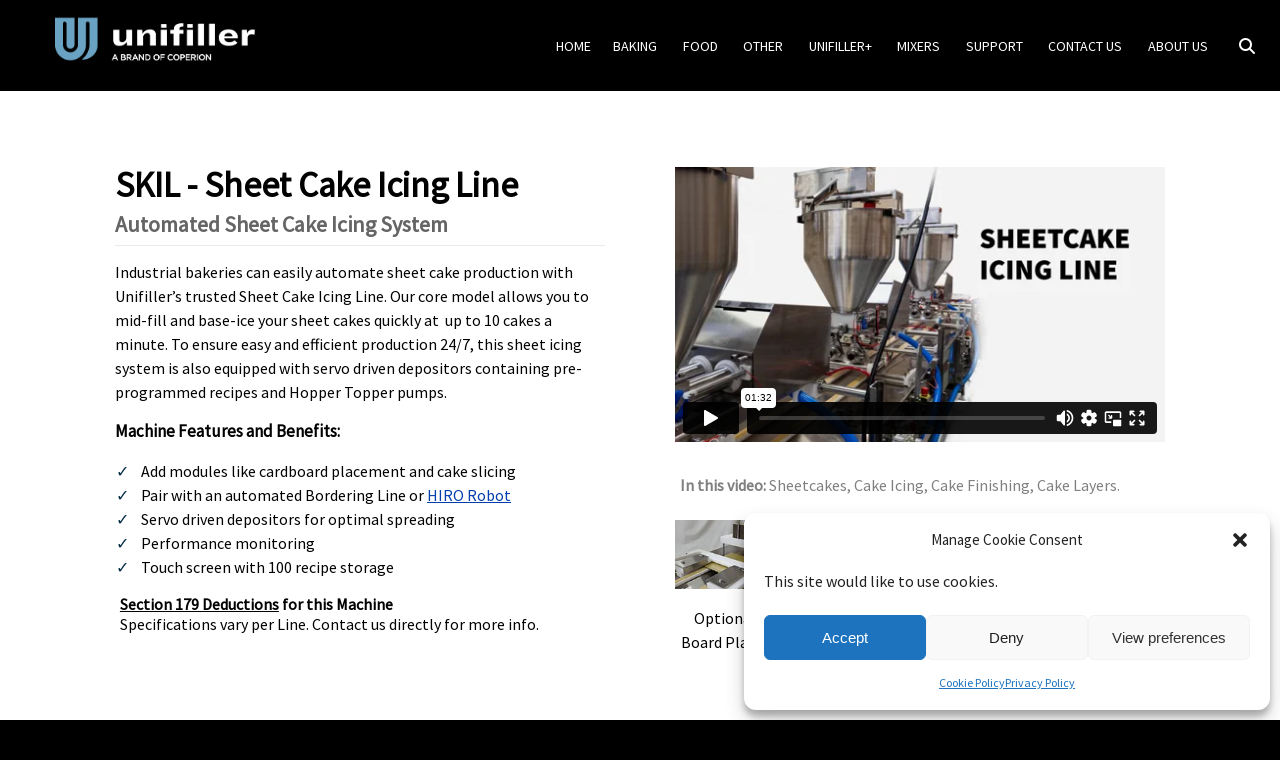

--- FILE ---
content_type: text/html; charset=UTF-8
request_url: https://www.unifiller.com/bakery-machine/sheet-cake-line
body_size: 15099
content:
<!DOCTYPE html>
<html>
<head><script>(function(w,i,g){w[g]=w[g]||[];if(typeof w[g].push=='function')w[g].push(i)})
(window,'GTM-WFHXK7V','google_tags_first_party');</script><script>(function(w,d,s,l){w[l]=w[l]||[];(function(){w[l].push(arguments);})('set', 'developer_id.dY2E1Nz', true);
		var f=d.getElementsByTagName(s)[0],
		j=d.createElement(s);j.async=true;j.src='/t8uv/';
		f.parentNode.insertBefore(j,f);
		})(window,document,'script','dataLayer');</script>
    <meta name="viewport" content="width=device-width, initial-scale=1">
    <meta charset="UTF-8"/>
    <title>SKIL - Sheet Cake Icing Line for Bakeries | Unifiller</title>
    
		<!-- All in One SEO Pro 4.7.0 - aioseo.com -->
		<meta name="description" content="Unifiller&#039;s Sheet Cake Icing Line (SKIL), is designed for industrial bakeries looking to automate the assembly, filling, and icing process for sheet cakes." />
		<meta name="robots" content="max-image-preview:large" />
		<meta name="google-site-verification" content="MgtIaEvlPCHxK1XyYIrHYbrWEcY9pzWwNgJS9kM55rs" />
		<meta name="msvalidate.01" content="88ac94e6e71843468b323c692a1371c6" />
		<meta name="keywords" content="sheet cake,blanket icing,side icing,half sheet cake,quarter sheet cake,full sheet cake,sheet cake decorating,sheet cake depositing,sheet cake automated equipment,sheet cake blanket icing,icing depositing,icing decorating,sheet cake icing decorating equipment,sheet cake decorating machine,sheet cake depositing machine,sheet cake icing line,skil,unifiller skil,buttercream decorating line,royal icing decorating line,bakery machine,bakery equipment,bakery mixer,bakery ovens,bakery freezer,bakery racks,equipment for commercial bakery,food processing equipment,food manufacturing equipment,unifiller,unifiller usa,unifiller canada,unifiller uk,unifiller japan,unifiller australia,unifiller germany,unifiller europe,unifiller visser,unifiller ballpark,unifiller jbtc,uni filler multi station,hinds bock,hinds bock depositors,bakon usa,bakon depositor,bd7,visser unifiller,bellpark unifiller,jbt unifiller,jbtc unifiller,jbt whitepaper unifiller,high capacity unifiller,multistation,cake o matic,unifiller hopper topper,unifiller multi station,unifiller machine,unifiller cake depositor,unifiller dosing machine,multi deposit machine,multi dose machine,multi machine,unifiller multi machine,unifiller customer care,cake decorating machine,cake machine,batter machine,cake decorator,bakon cake machine,cheesecake machine,cake line,industrial cake line,cake decorating system,cake bordering line,cakeomatic,cake station,cake center,batter depositor,cake depositor" />
		<link rel="canonical" href="https://www.unifiller.com/bakery-machine/sheet-cake-line" />
		<meta name="generator" content="All in One SEO Pro (AIOSEO) 4.7.0" />

		<!-- Google search console verification, may be tied to GB's google account -->
<meta name="google-site-verification" content="lkc3vm9HtmwKKFtIimHYedOcvAmsDM8fzNyt2xEgQ_8" />

<!-- Bing verification -->
<meta name="msvalidate.01" content="9ECFF66136EAB066CAD5D4D05E42F376" />
		<meta name="google" content="nositelinkssearchbox" />
		<script type="application/ld+json" class="aioseo-schema">
			{"@context":"https:\/\/schema.org","@graph":[{"@type":"BreadcrumbList","@id":"https:\/\/www.unifiller.com\/bakery-machine\/sheet-cake-line#breadcrumblist","itemListElement":[{"@type":"ListItem","@id":"https:\/\/www.unifiller.com\/#listItem","position":1,"name":"Home","item":"https:\/\/www.unifiller.com\/","nextItem":"https:\/\/www.unifiller.com\/bakery-machine\/sheet-cake-line#listItem"},{"@type":"ListItem","@id":"https:\/\/www.unifiller.com\/bakery-machine\/sheet-cake-line#listItem","position":2,"name":"Sheet Cake Line","previousItem":"https:\/\/www.unifiller.com\/#listItem"}]},{"@type":"Organization","@id":"https:\/\/www.unifiller.com\/#organization","name":"Unifiller Systems Inc","description":"World Leader in Food Portioning Equipment","url":"https:\/\/www.unifiller.com\/","telephone":"+16049402233","logo":{"@type":"ImageObject","url":"https:\/\/www.unifiller.com\/wp-content\/uploads\/2019\/01\/Unifiller-RGB-72dpi.png","@id":"https:\/\/www.unifiller.com\/bakery-machine\/sheet-cake-line\/#organizationLogo","width":828,"height":329},"image":{"@id":"https:\/\/www.unifiller.com\/bakery-machine\/sheet-cake-line\/#organizationLogo"},"sameAs":["https:\/\/www.facebook.com\/unifillersystemsinc\/","https:\/\/twitter.com\/unifillersystem","https:\/\/www.instagram.com\/unifillersystems\/","https:\/\/www.youtube.com\/user\/unitubefiller","https:\/\/www.linkedin.com\/company\/150066\/admin\/"]},{"@type":"WebPage","@id":"https:\/\/www.unifiller.com\/bakery-machine\/sheet-cake-line#webpage","url":"https:\/\/www.unifiller.com\/bakery-machine\/sheet-cake-line","name":"SKIL - Sheet Cake Icing Line for Bakeries | Unifiller","description":"Unifiller's Sheet Cake Icing Line (SKIL), is designed for industrial bakeries looking to automate the assembly, filling, and icing process for sheet cakes.","inLanguage":"en-US","isPartOf":{"@id":"https:\/\/www.unifiller.com\/#website"},"breadcrumb":{"@id":"https:\/\/www.unifiller.com\/bakery-machine\/sheet-cake-line#breadcrumblist"},"datePublished":"2020-05-28T09:18:12+00:00","dateModified":"2025-10-16T19:59:17+00:00"},{"@type":"WebSite","@id":"https:\/\/www.unifiller.com\/#website","url":"https:\/\/www.unifiller.com\/","name":"Unifiller","description":"World Leader in Food Portioning Equipment","inLanguage":"en-US","publisher":{"@id":"https:\/\/www.unifiller.com\/#organization"}}]}
		</script>
		<!-- All in One SEO Pro -->


<!-- Google Tag Manager for WordPress by gtm4wp.com -->
<script data-cfasync="false" data-pagespeed-no-defer>
	var gtm4wp_datalayer_name = "dataLayer";
	var dataLayer = dataLayer || [];
</script>
<!-- End Google Tag Manager for WordPress by gtm4wp.com --><link id='omgf-preload-0' rel='preload' href='//www.unifiller.com/wp-content/uploads/omgf/omgf-stylesheet-55/source-sans-pro-normal-latin-ext-400.woff2?ver=1710969001' as='font' type='font/woff2' crossorigin />
<link id='omgf-preload-1' rel='preload' href='//www.unifiller.com/wp-content/uploads/omgf/omgf-stylesheet-55/source-sans-pro-normal-latin-400.woff2?ver=1710969001' as='font' type='font/woff2' crossorigin />
<style id='wp-img-auto-sizes-contain-inline-css' type='text/css'>
img:is([sizes=auto i],[sizes^="auto," i]){contain-intrinsic-size:3000px 1500px}
/*# sourceURL=wp-img-auto-sizes-contain-inline-css */
</style>
<link rel='stylesheet' id='wpos-font-awesome-css' href='https://www.unifiller.com/wp-content/plugins/wp-testimonial-with-widget/assets/css/font-awesome.min.css' type='text/css' media='all' />
<link rel='stylesheet' id='wpos-slick-style-css' href='https://www.unifiller.com/wp-content/plugins/wp-testimonial-with-widget/assets/css/slick.css' type='text/css' media='all' />
<link rel='stylesheet' id='wtwp-public-css-css' href='https://www.unifiller.com/wp-content/plugins/wp-testimonial-with-widget/assets/css/wtwp-public.css' type='text/css' media='all' />
<link rel='stylesheet' id='cmplz-general-css' href='https://www.unifiller.com/wp-content/plugins/complianz-gdpr-premium/assets/css/cookieblocker.min.css' type='text/css' media='all' />
<link rel='stylesheet' id='theme-style-css' href='https://www.unifiller.com/wp-content/themes/unifiller/compiled/compiled-style.css' type='text/css' media='all' />
<link rel='stylesheet' id='js_composer_front-css' href='https://www.unifiller.com/wp-content/plugins/js_composer/assets/css/js_composer.min.css' type='text/css' media='all' />
<link rel='stylesheet' id='js_composer_custom_css-css' href='//www.unifiller.com/wp-content/uploads/js_composer/custom.css' type='text/css' media='all' />
<!--n2css--><!--n2js--><script type="text/javascript" src="https://www.unifiller.com/wp-includes/js/jquery/jquery.min.js" id="jquery-core-js"></script>
<script type="text/javascript" src="https://www.unifiller.com/wp-includes/js/jquery/jquery-migrate.min.js" id="jquery-migrate-js"></script>
<script type="text/javascript" src="https://www.unifiller.com/wp-content/themes/unifiller/js/lib/magnific-popup/magnific-popup-1.0.1.min.js" id="js-assets-js"></script>
<script type="text/javascript" src="https://www.unifiller.com/wp-content/themes/unifiller/js/unifiller-legacy.js" id="js-legacy-unifiller-js"></script>
<script></script>            <script type="text/javascript"><!--
                                function powerpress_pinw(pinw_url){window.open(pinw_url, 'PowerPressPlayer','toolbar=0,status=0,resizable=1,width=460,height=320');	return false;}
                //-->

                // tabnab protection
                window.addEventListener('load', function () {
                    // make all links have rel="noopener noreferrer"
                    document.querySelectorAll('a[target="_blank"]').forEach(link => {
                        link.setAttribute('rel', 'noopener noreferrer');
                    });
                });
            </script>
            			<style>.cmplz-hidden {
					display: none !important;
				}</style>
<!-- Google Tag Manager for WordPress by gtm4wp.com -->
<!-- GTM Container placement set to off -->
<script data-cfasync="false" data-pagespeed-no-defer type="text/javascript">
	var dataLayer_content = {"pagePostType":"bakery-machine","pagePostType2":"single-bakery-machine","pagePostAuthor":"Integra"};
	dataLayer.push( dataLayer_content );
</script>
<script data-cfasync="false" data-pagespeed-no-defer type="text/javascript">
	console.warn && console.warn("[GTM4WP] Google Tag Manager container code placement set to OFF !!!");
	console.warn && console.warn("[GTM4WP] Data layer codes are active but GTM container must be loaded using custom coding !!!");
</script>
<!-- End Google Tag Manager for WordPress by gtm4wp.com -->  <script>
    window.ajaxUrl   = 'https://www.unifiller.com/wp-admin/admin-ajax.php';
    window.ajaxNonce = '28148dfe3a';
    //jwplayer.key = "F1kYOa+mHSkv1OHwb7WwbkzmOv129v6Z+Oz2jA==";

    window.AMAZON_DISTRIBUTION_DOWNLOAD_URL = 'https://d2pc981b3igcyd.cloudfront.net';
  </script>
  <meta name="generator" content="Powered by WPBakery Page Builder - drag and drop page builder for WordPress."/>
<link rel="icon" href="https://www.unifiller.com/wp-content/uploads/2025/10/cropped-Unifiller-Favicon-logo-32x32.jpg" sizes="32x32" />
<link rel="icon" href="https://www.unifiller.com/wp-content/uploads/2025/10/cropped-Unifiller-Favicon-logo-192x192.jpg" sizes="192x192" />
<link rel="apple-touch-icon" href="https://www.unifiller.com/wp-content/uploads/2025/10/cropped-Unifiller-Favicon-logo-180x180.jpg" />
<meta name="msapplication-TileImage" content="https://www.unifiller.com/wp-content/uploads/2025/10/cropped-Unifiller-Favicon-logo-270x270.jpg" />
        <style>
            .header-mobile .header-mobile__logo {
                height: auto;
            }
        </style>
    		<style type="text/css" id="wp-custom-css">
			.boxed.margin-auto {
    margin: 0 auto;
}
.prod-overlay {
position: absolute;
    bottom: 0;
    top: 0;
    left: 0;
    background-color: #171616;
    overflow: hidden;
    text-align: center;
    z-index: 1;
    width: 100%;
    height: 100%;
    opacity: 0;
    transition: opacity 0.8s ease;
}
.prod-img:hover .prod-overlay {
    opacity: 0.4;
  transition: opacity 0.8s ease;
}
.prod-img:hover h6> span,
.prod-img:hover p> span{
	color: #fff !important;
	position:relative;
	z-index:1;
}
.wpb_wrapper .box-hover {
    padding: 0 ;
}
.vc_sep_width_20 {
    margin-bottom: 55px !important;
}
div.box-overlay {
    width: 100% !important;
}
.wptww-testimonials-slidelist.design-1 .fa-quote-left, .wptww-testimonials-list.design-1 .fa-quote-left, .wptww-testimonials-slide-widget.design-1 .fa-quote-left, .wptww-testimonials-list h4, .wptww-testimonials-slidelist h4, .wptww-testimonials-slide-widget h4, .wptww-testimonials-slidelist.design-1 .slick-dots, .wptww-testimonials-slidelist.design-2 .slick-dots, .wptww-testimonials-slidelist.design-3 .slick-dots, .wptww-testimonials-slidelist.design-4 .slick-dots, .wptww-testimonials-text em:before, .wptww-testimonials-text em:after{
	display:none !important;
}
.wptww-testimonials-text p em{
	font-style: normal !important;
	/* padding-bottom:15px;*/
	text-align:center !important;
}
.wptww-testimonial-job a{
	color:#444444;
}
.wptww-testimonials-slidelist .slick-slide {
    padding: 25px 15px !important;
    background: #F7F7F7;
    margin: 10px;
}
.wptww-testimonial-client {
    font-weight: bold;
    margin-bottom: 8px;
}
.wptww-testimonial-content {
    clear: both;
    text-align: center;
    width: 100%;
    min-height: 220px;
    display: grid;
    align-items: center;
    overflow-y: auto;
}
.wptww-testimonial-job, .wptww-testimonial-client{
	min-height:50px
}
#header-middle {
    padding-bottom: 33px !important;
}
.machine-page-content .vc_row.machine-content .vc_column_container>.vc_column-inner {
    padding-left: 35px !important;
    padding-right: 35px;
}
.machine-page-content .vc_row.machine-content .vc_column_container.vc_col-sm-4 .vc_column-inner, .machine-page-content .vc_row.machine-content .vc_column_container.vc_col-sm-3 .vc_column-inner,.machine-page-content .vc_row.machine-content .vc_column_container.vc_col-sm-12 .vc_column-inner  {
    padding-left: 15px !important;
    padding-right: 15px;
}


.machine-page-content .vimeo-player-container {
	padding-top:35px;
}
.machine-page-content .wpb_column.vc_column_container.vc_col-sm-4 {
    width: 100%;
    float: left;
}

@media screen and (max-width: 600px) {
	.countr {
    font-size: 21px !important;
}
.tsli .vc_images_carousel img {

	height: auto !important;
}
	.vc_images_carousel img {
    /*height: 250px;*/
    position: relative;
    left: -5%;
}
}

@media screen and (max-width: 780px) {
	/*rs-fullwidth-wrap {
    height: 512px;
    overflow: hidden;
}*/
	/* for image carousel, like on tradeshow page */
	#header-middle {
    padding-bottom: 11px !important;
}
}

@media screen and (max-width: 480px) {
	/* Integra added to overwrite revslider's style and prevent empty lower padding, but were being overriden without !important modifier*/
	rs-fullwidth-wrap {
    height: 210px !important;
    overflow: hidden !important;
}
.tsli .vc_images_carousel img {
 
	height: auto !important;
}
.vc_images_carousel img {
    /*height: 170px;*/
   left: -18%;
}
}
.vc_images_carousel {
    margin: 0 auto;
}
@media screen and (max-width: 375px){
.vc_images_carousel img {
    left: -21%;
}
}
@media screen and (max-width: 320px){
.vc_images_carousel img {
  /*  height: 150px;*/
    left: -25%;
}
	.tsli .vc_images_carousel img { 
	height: auto !important;
}
}
.wufoo-popup-image-button img,  .machine-tell-a-friend-image-button img{
	position:relative;
	    left: -5px;
}
.mobile-menu__toggle {
    position: relative;
    left: -10px;
}
ul#menu-header-menu {
    width: 96%;
    float: left;
}
i.fa.fa-search {
    color: #fff;
    padding-top: 30px;
}
a#serc {
    cursor: pointer;
}
#myDropdown, #mymobile {
	display:none;
	float: right;
    position: absolute;
    top: 65px;
    right: 0;
    border: 1px solid #f7f4f4;
    padding: 20px;
    background: #ffffff;
	z-index:1000;
}
#mymobile{
	top: 140px;
    right: 20px;
    left: 22px;
}
#myDropdown input {
    padding: 10px 15px;
}
#mymobile input{
	padding: 10px 10px;
}
#myDropdown input[type="submit"], #mymobile input[type="submit"] {
    padding: 12px 30px;
    background: #e30613;
    border: 0;
    color: #fff;
    font-size: 14px;
    text-transform: uppercase;
}
#mymobile input[type="submit"]
{
	    padding: 12px 20px;
}
/* "serc" is Integra trying to spell "search" I think */
#serc-mobile{
    width: 0;
    position: relative;
    top: -10px;
    left: 32px;
}
.vc_images_carousel img {
 left: 0 !important; 
	height: auto !important;
}
#header-middle {
    padding: 30px;
}
.vc_images_carousel.vc_build .vc_carousel-slideline .vc_carousel-slideline-inner>.vc_item{
	text-align:center;
}
@media (max-width: 667px){
div.vc_images_carousel img {
    height: auto !important;
}
}
div.alm-listing .alm-reveal>li {
    padding: 0 !important;
    margin: 20px 10px;
    background: #f3f3f3 !important;
    max-width: 250px;
    text-align: center;
	
}
.newsimg {
    height: 150px;
    overflow: hidden;
}
div.alm-listing .alm-paging-content>li img, div.alm-listing .alm-reveal>li img, div.alm-listing>li img {
    position: unset !important;
    width: 100% !important;
    height: auto !important;
}

div.alm-listing .alm-paging-content>li h3, div.alm-listing .alm-reveal>li h3, div.alm-listing>li h3 {
    margin: 0 0 10px;
}
div.alm-listing .alm-reveal>li h3 {
    line-height: 20px;
    padding: 0px 10px 0;
    white-space: pre-line;
    width: 95%;
    overflow: hidden;
    text-overflow: ellipsis;
    height: 48px;
    text-align: left;
}
@media screen and (min-device-width: 715px)  and (max-device-width: 1199px){
div.alm-listing .alm-paging-content>li img, div.alm-listing .alm-reveal>li img, div.alm-listing>li img {
    position: unset !important;
}
}

@media (max-width: 1199px) and (min-width: 666px){
div.alm-listing .css-grid {
    grid-template-columns:auto auto;
}
	div.alm-listing .alm-reveal>li {
    margin: 10px !important;	
    max-width: 100% !important;
}
}
@media screen  and (max-device-width: 715px){
div.alm-listing .alm-paging-content>li img, div.alm-listing .alm-reveal>li img, div.alm-listing>li img {
    position: unset !important;
    width: 100% !important;
    height: auto !important;
}

}
@media screen  and (max-device-width: 666px){
div.alm-listing .css-grid {
    display: block;
}
	div.alm-listing .alm-reveal>li {
    margin: 20px auto !important;
}
}		</style>
		<style type="text/css" data-type="vc_shortcodes-default-css">.vc_do_custom_heading{margin-bottom:0.625rem;margin-top:0;}.vc_do_custom_heading{margin-bottom:0.625rem;margin-top:0;}.vc_do_btn{margin-bottom:22px;}.vc_do_custom_heading{margin-bottom:0.625rem;margin-top:0;}</style><style type="text/css" data-type="vc_shortcodes-custom-css">.vc_custom_1760644227533{margin-top: -3% !important;}.vc_custom_1585391095622{background-color: #dee0e2 !important;}.vc_custom_1738879275392{margin-bottom: 0px !important;}.vc_custom_1738879258728{margin-bottom: 0px !important;}.vc_custom_1760644211697{margin-right: 1% !important;margin-bottom: 10px !important;margin-left: 1% !important;}.vc_custom_1635966552543{margin-right: 1% !important;margin-left: 1% !important;}.vc_custom_1757697803930{border-top-width: 2% !important;padding-top: 2% !important;}.vc_custom_1585391241626{padding-bottom: 30px !important;}.vc_custom_1585391192774{margin-bottom: 0px !important;}</style><noscript><style> .wpb_animate_when_almost_visible { opacity: 1; }</style></noscript>    <!--[if lt IE 10]>
    <link rel="stylesheet" type="text/css" href="https://www.unifiller.com/wp-content/themes/unifiller/ie9-and-down.css"/>
    <![endif]-->
	<link href='//www.unifiller.com/wp-content/uploads/omgf/omgf-stylesheet-55/omgf-stylesheet-55.css?ver=1710969001' rel='stylesheet' type='text/css'>
<style id='global-styles-inline-css' type='text/css'>
:root{--wp--preset--aspect-ratio--square: 1;--wp--preset--aspect-ratio--4-3: 4/3;--wp--preset--aspect-ratio--3-4: 3/4;--wp--preset--aspect-ratio--3-2: 3/2;--wp--preset--aspect-ratio--2-3: 2/3;--wp--preset--aspect-ratio--16-9: 16/9;--wp--preset--aspect-ratio--9-16: 9/16;--wp--preset--color--black: #000000;--wp--preset--color--cyan-bluish-gray: #abb8c3;--wp--preset--color--white: #ffffff;--wp--preset--color--pale-pink: #f78da7;--wp--preset--color--vivid-red: #cf2e2e;--wp--preset--color--luminous-vivid-orange: #ff6900;--wp--preset--color--luminous-vivid-amber: #fcb900;--wp--preset--color--light-green-cyan: #7bdcb5;--wp--preset--color--vivid-green-cyan: #00d084;--wp--preset--color--pale-cyan-blue: #8ed1fc;--wp--preset--color--vivid-cyan-blue: #0693e3;--wp--preset--color--vivid-purple: #9b51e0;--wp--preset--gradient--vivid-cyan-blue-to-vivid-purple: linear-gradient(135deg,rgb(6,147,227) 0%,rgb(155,81,224) 100%);--wp--preset--gradient--light-green-cyan-to-vivid-green-cyan: linear-gradient(135deg,rgb(122,220,180) 0%,rgb(0,208,130) 100%);--wp--preset--gradient--luminous-vivid-amber-to-luminous-vivid-orange: linear-gradient(135deg,rgb(252,185,0) 0%,rgb(255,105,0) 100%);--wp--preset--gradient--luminous-vivid-orange-to-vivid-red: linear-gradient(135deg,rgb(255,105,0) 0%,rgb(207,46,46) 100%);--wp--preset--gradient--very-light-gray-to-cyan-bluish-gray: linear-gradient(135deg,rgb(238,238,238) 0%,rgb(169,184,195) 100%);--wp--preset--gradient--cool-to-warm-spectrum: linear-gradient(135deg,rgb(74,234,220) 0%,rgb(151,120,209) 20%,rgb(207,42,186) 40%,rgb(238,44,130) 60%,rgb(251,105,98) 80%,rgb(254,248,76) 100%);--wp--preset--gradient--blush-light-purple: linear-gradient(135deg,rgb(255,206,236) 0%,rgb(152,150,240) 100%);--wp--preset--gradient--blush-bordeaux: linear-gradient(135deg,rgb(254,205,165) 0%,rgb(254,45,45) 50%,rgb(107,0,62) 100%);--wp--preset--gradient--luminous-dusk: linear-gradient(135deg,rgb(255,203,112) 0%,rgb(199,81,192) 50%,rgb(65,88,208) 100%);--wp--preset--gradient--pale-ocean: linear-gradient(135deg,rgb(255,245,203) 0%,rgb(182,227,212) 50%,rgb(51,167,181) 100%);--wp--preset--gradient--electric-grass: linear-gradient(135deg,rgb(202,248,128) 0%,rgb(113,206,126) 100%);--wp--preset--gradient--midnight: linear-gradient(135deg,rgb(2,3,129) 0%,rgb(40,116,252) 100%);--wp--preset--font-size--small: 13px;--wp--preset--font-size--medium: 20px;--wp--preset--font-size--large: 36px;--wp--preset--font-size--x-large: 42px;--wp--preset--spacing--20: 0.44rem;--wp--preset--spacing--30: 0.67rem;--wp--preset--spacing--40: 1rem;--wp--preset--spacing--50: 1.5rem;--wp--preset--spacing--60: 2.25rem;--wp--preset--spacing--70: 3.38rem;--wp--preset--spacing--80: 5.06rem;--wp--preset--shadow--natural: 6px 6px 9px rgba(0, 0, 0, 0.2);--wp--preset--shadow--deep: 12px 12px 50px rgba(0, 0, 0, 0.4);--wp--preset--shadow--sharp: 6px 6px 0px rgba(0, 0, 0, 0.2);--wp--preset--shadow--outlined: 6px 6px 0px -3px rgb(255, 255, 255), 6px 6px rgb(0, 0, 0);--wp--preset--shadow--crisp: 6px 6px 0px rgb(0, 0, 0);}:where(.is-layout-flex){gap: 0.5em;}:where(.is-layout-grid){gap: 0.5em;}body .is-layout-flex{display: flex;}.is-layout-flex{flex-wrap: wrap;align-items: center;}.is-layout-flex > :is(*, div){margin: 0;}body .is-layout-grid{display: grid;}.is-layout-grid > :is(*, div){margin: 0;}:where(.wp-block-columns.is-layout-flex){gap: 2em;}:where(.wp-block-columns.is-layout-grid){gap: 2em;}:where(.wp-block-post-template.is-layout-flex){gap: 1.25em;}:where(.wp-block-post-template.is-layout-grid){gap: 1.25em;}.has-black-color{color: var(--wp--preset--color--black) !important;}.has-cyan-bluish-gray-color{color: var(--wp--preset--color--cyan-bluish-gray) !important;}.has-white-color{color: var(--wp--preset--color--white) !important;}.has-pale-pink-color{color: var(--wp--preset--color--pale-pink) !important;}.has-vivid-red-color{color: var(--wp--preset--color--vivid-red) !important;}.has-luminous-vivid-orange-color{color: var(--wp--preset--color--luminous-vivid-orange) !important;}.has-luminous-vivid-amber-color{color: var(--wp--preset--color--luminous-vivid-amber) !important;}.has-light-green-cyan-color{color: var(--wp--preset--color--light-green-cyan) !important;}.has-vivid-green-cyan-color{color: var(--wp--preset--color--vivid-green-cyan) !important;}.has-pale-cyan-blue-color{color: var(--wp--preset--color--pale-cyan-blue) !important;}.has-vivid-cyan-blue-color{color: var(--wp--preset--color--vivid-cyan-blue) !important;}.has-vivid-purple-color{color: var(--wp--preset--color--vivid-purple) !important;}.has-black-background-color{background-color: var(--wp--preset--color--black) !important;}.has-cyan-bluish-gray-background-color{background-color: var(--wp--preset--color--cyan-bluish-gray) !important;}.has-white-background-color{background-color: var(--wp--preset--color--white) !important;}.has-pale-pink-background-color{background-color: var(--wp--preset--color--pale-pink) !important;}.has-vivid-red-background-color{background-color: var(--wp--preset--color--vivid-red) !important;}.has-luminous-vivid-orange-background-color{background-color: var(--wp--preset--color--luminous-vivid-orange) !important;}.has-luminous-vivid-amber-background-color{background-color: var(--wp--preset--color--luminous-vivid-amber) !important;}.has-light-green-cyan-background-color{background-color: var(--wp--preset--color--light-green-cyan) !important;}.has-vivid-green-cyan-background-color{background-color: var(--wp--preset--color--vivid-green-cyan) !important;}.has-pale-cyan-blue-background-color{background-color: var(--wp--preset--color--pale-cyan-blue) !important;}.has-vivid-cyan-blue-background-color{background-color: var(--wp--preset--color--vivid-cyan-blue) !important;}.has-vivid-purple-background-color{background-color: var(--wp--preset--color--vivid-purple) !important;}.has-black-border-color{border-color: var(--wp--preset--color--black) !important;}.has-cyan-bluish-gray-border-color{border-color: var(--wp--preset--color--cyan-bluish-gray) !important;}.has-white-border-color{border-color: var(--wp--preset--color--white) !important;}.has-pale-pink-border-color{border-color: var(--wp--preset--color--pale-pink) !important;}.has-vivid-red-border-color{border-color: var(--wp--preset--color--vivid-red) !important;}.has-luminous-vivid-orange-border-color{border-color: var(--wp--preset--color--luminous-vivid-orange) !important;}.has-luminous-vivid-amber-border-color{border-color: var(--wp--preset--color--luminous-vivid-amber) !important;}.has-light-green-cyan-border-color{border-color: var(--wp--preset--color--light-green-cyan) !important;}.has-vivid-green-cyan-border-color{border-color: var(--wp--preset--color--vivid-green-cyan) !important;}.has-pale-cyan-blue-border-color{border-color: var(--wp--preset--color--pale-cyan-blue) !important;}.has-vivid-cyan-blue-border-color{border-color: var(--wp--preset--color--vivid-cyan-blue) !important;}.has-vivid-purple-border-color{border-color: var(--wp--preset--color--vivid-purple) !important;}.has-vivid-cyan-blue-to-vivid-purple-gradient-background{background: var(--wp--preset--gradient--vivid-cyan-blue-to-vivid-purple) !important;}.has-light-green-cyan-to-vivid-green-cyan-gradient-background{background: var(--wp--preset--gradient--light-green-cyan-to-vivid-green-cyan) !important;}.has-luminous-vivid-amber-to-luminous-vivid-orange-gradient-background{background: var(--wp--preset--gradient--luminous-vivid-amber-to-luminous-vivid-orange) !important;}.has-luminous-vivid-orange-to-vivid-red-gradient-background{background: var(--wp--preset--gradient--luminous-vivid-orange-to-vivid-red) !important;}.has-very-light-gray-to-cyan-bluish-gray-gradient-background{background: var(--wp--preset--gradient--very-light-gray-to-cyan-bluish-gray) !important;}.has-cool-to-warm-spectrum-gradient-background{background: var(--wp--preset--gradient--cool-to-warm-spectrum) !important;}.has-blush-light-purple-gradient-background{background: var(--wp--preset--gradient--blush-light-purple) !important;}.has-blush-bordeaux-gradient-background{background: var(--wp--preset--gradient--blush-bordeaux) !important;}.has-luminous-dusk-gradient-background{background: var(--wp--preset--gradient--luminous-dusk) !important;}.has-pale-ocean-gradient-background{background: var(--wp--preset--gradient--pale-ocean) !important;}.has-electric-grass-gradient-background{background: var(--wp--preset--gradient--electric-grass) !important;}.has-midnight-gradient-background{background: var(--wp--preset--gradient--midnight) !important;}.has-small-font-size{font-size: var(--wp--preset--font-size--small) !important;}.has-medium-font-size{font-size: var(--wp--preset--font-size--medium) !important;}.has-large-font-size{font-size: var(--wp--preset--font-size--large) !important;}.has-x-large-font-size{font-size: var(--wp--preset--font-size--x-large) !important;}
/*# sourceURL=global-styles-inline-css */
</style>
<link rel='stylesheet' id='vc_animate-css-css' href='https://www.unifiller.com/wp-content/plugins/js_composer/assets/lib/vendor/dist/animate.css/animate.min.css' type='text/css' media='all' />
<link rel='stylesheet' id='vc_font_awesome_5_shims-css' href='https://www.unifiller.com/wp-content/plugins/js_composer/assets/lib/vendor/dist/@fortawesome/fontawesome-free/css/v4-shims.min.css' type='text/css' media='all' />
<link rel='stylesheet' id='vc_font_awesome_6-css' href='https://www.unifiller.com/wp-content/plugins/js_composer/assets/lib/vendor/dist/@fortawesome/fontawesome-free/css/all.min.css' type='text/css' media='all' />
</head>
<body data-cmplz=1 class="wp-singular bakery-machine-template-default single single-bakery-machine postid-17228 wp-theme-unifiller wpb-js-composer js-comp-ver-8.7.1 vc_responsive">
<header id="main-header">
    <div class="header-inner boxed">
                <nav class="header-menu-container">
			<div class = "logo-container"> 
				<a id="header-logo-link" class="logo" href="https://www.unifiller.com">
                    <!--<img src="https://www.unifiller.com/wp-content/themes/unifiller/images/common/logo6.png" id="logo"
                         alt="Unifiller Logo"/> -->
                    <img src="https://www.unifiller.com/wp-content/themes/unifiller/images/common/Unifiller_logo_Strapline_WB_RGB_June2025.png" id="logo"
                         alt="Unifiller Logo"/>
                </a>
			</div>
			<div class = "header-menu-holder">
            <ul id="menu-header-menu" class="header-menu"><li class="home-link">
                <a id="header-home-link" class="header-home-link" href="https://www.unifiller.com">HOME </a>
            </li><li id="menu-item-7904" class="md-col-2 md-not-clickable menu-item menu-item-type-custom menu-item-object-custom menu-item-has-children menu-item-7904"><span onClick="return true">Baking</span>
<div class="sub-menu-wrap"><ul class="sub-menu">
	<li id="menu-item-7744" class="menu-item menu-item-type-post_type menu-item-object-page menu-item-7744"><a href="https://www.unifiller.com/bakery-applications">Applications</a></li>
	<li id="menu-item-15392" class="menu-item menu-item-type-post_type menu-item-object-page menu-item-15392"><a href="https://www.unifiller.com/attachments">Attachments</a></li>
	<li id="menu-item-14499" class="menu-item menu-item-type-custom menu-item-object-custom menu-item-has-children menu-item-14499"><span onClick="return true">Machines</span>
	<ul class="sub-menu-2">
		<li id="menu-item-14501" class="menu-item menu-item-type-post_type menu-item-object-page menu-item-14501"><a href="https://www.unifiller.com/single-piston-depositors-for-bakeries">Single Piston Depositors</a></li>
		<li id="menu-item-14502" class="menu-item menu-item-type-post_type menu-item-object-page menu-item-14502"><a href="https://www.unifiller.com/multi-piston-depositor-for-bakery">Multi Piston Depositors</a></li>
		<li id="menu-item-19386" class="menu-item menu-item-type-post_type menu-item-object-page menu-item-19386"><a href="https://www.unifiller.com/automated-spraying-machines">Spraying Machines</a></li>
		<li id="menu-item-14503" class="menu-item menu-item-type-post_type menu-item-object-page menu-item-14503"><a href="https://www.unifiller.com/bakery-transfer-pumps">Transfer Pumps</a></li>
		<li id="menu-item-14504" class="menu-item menu-item-type-post_type menu-item-object-page menu-item-14504"><a href="https://www.unifiller.com/bakery-decorating-equipment">Decorating Equipment</a></li>
		<li id="menu-item-14506" class="menu-item menu-item-type-post_type menu-item-object-page menu-item-14506"><a href="https://www.unifiller.com/automated-lines-for-bakeries">Automated Lines</a></li>
	</ul>
</li>
	<li id="menu-item-20077" class="menu-item menu-item-type-post_type menu-item-object-page menu-item-20077"><a href="https://www.unifiller.com/digital-brochures">Digital Brochures</a></li>
</ul></div>
</li>
<li id="menu-item-7905" class="md-col-2 md-not-clickable menu-item menu-item-type-custom menu-item-object-custom menu-item-has-children menu-item-7905"><span onClick="return true">Food</span>
<div class="sub-menu-wrap"><ul class="sub-menu">
	<li id="menu-item-7745" class="menu-item menu-item-type-post_type menu-item-object-page menu-item-7745"><a href="https://www.unifiller.com/food-applications">Applications</a></li>
	<li id="menu-item-15391" class="menu-item menu-item-type-post_type menu-item-object-page menu-item-15391"><a href="https://www.unifiller.com/attachments">Attachments</a></li>
	<li id="menu-item-14487" class="menu-item menu-item-type-custom menu-item-object-custom menu-item-has-children menu-item-14487"><span onClick="return true">Machines</span>
	<ul class="sub-menu-2">
		<li id="menu-item-14489" class="menu-item menu-item-type-post_type menu-item-object-page menu-item-14489"><a href="https://www.unifiller.com/single-piston-depositors-food">Single Piston Depositors</a></li>
		<li id="menu-item-14490" class="menu-item menu-item-type-post_type menu-item-object-page menu-item-14490"><a href="https://www.unifiller.com/multi-piston-depositors-for-food-production">Multi Piston Depositors</a></li>
		<li id="menu-item-19759" class="menu-item menu-item-type-post_type menu-item-object-page menu-item-19759"><a href="https://www.unifiller.com/food-spraying">Spraying Machines</a></li>
		<li id="menu-item-14491" class="menu-item menu-item-type-post_type menu-item-object-page menu-item-14491"><a href="https://www.unifiller.com/food-transfer-pumps">Transfer Pumps</a></li>
		<li id="menu-item-14492" class="menu-item menu-item-type-post_type menu-item-object-page menu-item-14492"><a href="https://www.unifiller.com/food-production-lines">Integrate Into A Line</a></li>
	</ul>
</li>
	<li id="menu-item-20078" class="menu-item menu-item-type-post_type menu-item-object-page menu-item-20078"><a href="https://www.unifiller.com/digital-brochures">Digital Brochures</a></li>
</ul></div>
</li>
<li id="menu-item-17543" class="menu-item menu-item-type-post_type menu-item-object-page menu-item-has-children menu-item-17543"><span onClick="return true">Other</span>
<div class="sub-menu-wrap"><ul class="sub-menu">
	<li id="menu-item-17545" class="menu-item menu-item-type-post_type menu-item-object-page menu-item-17545"><a href="https://www.unifiller.com/other-applications/cosmetics-2">Pharma &#038; Cosmetics</a></li>
	<li id="menu-item-17544" class="menu-item menu-item-type-post_type menu-item-object-page menu-item-17544"><a href="https://www.unifiller.com/other-applications/pet-food">Pet Food</a></li>
</ul></div>
</li>
<li id="menu-item-22482" class="menu-item menu-item-type-post_type menu-item-object-page menu-item-has-children menu-item-22482"><span onClick="return true">Unifiller+</span>
<div class="sub-menu-wrap"><ul class="sub-menu">
	<li id="menu-item-22485" class="menu-item menu-item-type-post_type menu-item-object-page menu-item-22485"><a href="https://www.unifiller.com/unifiller-plus-interactive-app">Our App</a></li>
</ul></div>
</li>
<li id="menu-item-22375" class="menu-item menu-item-type-post_type menu-item-object-page menu-item-has-children menu-item-22375"><span onClick="return true">Mixers</span>
<div class="sub-menu-wrap"><ul class="sub-menu">
	<li id="menu-item-22377" class="menu-item menu-item-type-post_type menu-item-object-page menu-item-22377"><a href="https://www.unifiller.com/planetary-mixers">Planetary Mixers</a></li>
	<li id="menu-item-22376" class="menu-item menu-item-type-post_type menu-item-object-page menu-item-22376"><a href="https://www.unifiller.com/spiral-mixers">Spiral Mixers</a></li>
</ul></div>
</li>
<li id="menu-item-14181" class="menu-item menu-item-type-custom menu-item-object-custom menu-item-has-children menu-item-14181"><span onClick="return true">Support</span>
<div class="sub-menu-wrap"><ul class="sub-menu">
	<li id="menu-item-14183" class="menu-item menu-item-type-post_type menu-item-object-page menu-item-14183"><a href="https://www.unifiller.com/service-and-support">Service &#038; Support</a></li>
	<li id="menu-item-17520" class="menu-item menu-item-type-post_type menu-item-object-page menu-item-17520"><a href="https://www.unifiller.com/service-and-support/section-179-deduction-for-us-customers">Financial Aid</a></li>
</ul></div>
</li>
<li id="menu-item-7386" class="menu-item menu-item-type-post_type menu-item-object-page menu-item-has-children menu-item-7386"><span onClick="return true">Contact Us</span>
<div class="sub-menu-wrap"><ul class="sub-menu">
	<li id="menu-item-8288" class="menu-item menu-item-type-post_type menu-item-object-page menu-item-8288"><a href="https://www.unifiller.com/contact-us-na">North America</a></li>
	<li id="menu-item-129" class="menu-item menu-item-type-post_type menu-item-object-page menu-item-129"><a href="https://www.unifiller.com/contact-uk">United Kingdom</a></li>
	<li id="menu-item-7402" class="menu-item menu-item-type-post_type menu-item-object-page menu-item-7402"><a href="https://www.unifiller.com/contact-europe">Europe</a></li>
	<li id="menu-item-139" class="menu-item menu-item-type-post_type menu-item-object-page menu-item-139"><a href="https://www.unifiller.com/contact-us-japan">Japan</a></li>
	<li id="menu-item-7380" class="menu-item menu-item-type-post_type menu-item-object-page menu-item-7380"><a href="https://www.unifiller.com/contact-us-asia-pacific">Asia Pacific</a></li>
	<li id="menu-item-14194" class="menu-item menu-item-type-post_type menu-item-object-page menu-item-14194"><a href="https://www.unifiller.com/unifiller-latin-america">Latin America</a></li>
	<li id="menu-item-14195" class="menu-item menu-item-type-post_type menu-item-object-page menu-item-14195"><a href="https://www.unifiller.com/contact-us-china-hong-kong-taiwan">Greater China</a></li>
	<li id="menu-item-14193" class="menu-item menu-item-type-post_type menu-item-object-page menu-item-14193"><a href="https://www.unifiller.com/contact-us-international-rest-of-the-world">Rest of the World</a></li>
</ul></div>
</li>
<li id="menu-item-149" class="menu-item menu-item-type-post_type menu-item-object-page menu-item-has-children menu-item-149"><span onClick="return true">About Us</span>
<div class="sub-menu-wrap"><ul class="sub-menu">
	<li id="menu-item-12067" class="menu-item menu-item-type-post_type menu-item-object-page menu-item-12067"><a href="https://www.unifiller.com/about">Our Story</a></li>
	<li id="menu-item-19800" class="menu-item menu-item-type-post_type menu-item-object-page menu-item-19800"><a href="https://www.unifiller.com/management-team">Management Team</a></li>
	<li id="menu-item-14180" class="menu-item menu-item-type-custom menu-item-object-custom menu-item-has-children menu-item-14180"><span onClick="return true">Community</span>
	<ul class="sub-menu-2">
		<li id="menu-item-10227" class="menu-item menu-item-type-post_type menu-item-object-page menu-item-10227"><a href="https://www.unifiller.com/fun-culture">Culture</a></li>
		<li id="menu-item-19726" class="menu-item menu-item-type-post_type menu-item-object-page menu-item-19726"><a href="https://www.unifiller.com/community">Charity</a></li>
		<li id="menu-item-14242" class="menu-item menu-item-type-post_type menu-item-object-page menu-item-14242"><a href="https://www.unifiller.com/career-opportunities">Careers</a></li>
	</ul>
</li>
	<li id="menu-item-14836" class="menu-item menu-item-type-post_type menu-item-object-page menu-item-14836"><a href="https://www.unifiller.com/the-coperion-group">About Coperion</a></li>
	<li id="menu-item-130" class="menu-item menu-item-type-post_type menu-item-object-page menu-item-130"><a href="https://www.unifiller.com/testimonials">Testimonials</a></li>
	<li id="menu-item-131" class="menu-item menu-item-type-post_type menu-item-object-page menu-item-131"><a href="https://www.unifiller.com/tradeshows-and-news">Tradeshows</a></li>
	<li id="menu-item-15008" class="menu-item menu-item-type-post_type menu-item-object-page menu-item-privacy-policy menu-item-15008"><a href="https://www.unifiller.com/about/privacy-policy">Privacy Policy</a></li>
</ul></div>
</li>
</ul>			<a onclick="myFunction()" id='serc'><i class="fa fa-search" aria-hidden="true"></i></a>
			<div id="myDropdown" class="dropdown-content">
				<form action="https://www.unifiller.com/search-results/" method="get">
				  <input type="text" id="gsearch" name="search" placeholder='Search Here'>
				  <input type="submit" value="Submit">
				</form>
			</div>
			</div>
            <div class="clear"></div>
        </nav>
        <div class="clear"></div>
    </div>
    <div class="header-mobile">
        <a id="mobile-menu-toggle" class="mobile-menu__toggle" href="#">
            <svg class="header-mobile__button-icon" version="1.1"
                 xmlns="http://www.w3.org/2000/svg"
                 xmlns:xlink="http://www.w3.org/1999/xlink" x="0px" y="0px"
                 viewBox="0 0 100 75"
                 preserveAspectRatio="none">
                <line class="header-mobile__button-icon-line" x1="10" y1="10" x2="90" y2="10"></line>
                <line class="header-mobile__button-icon-line" x1="10" y1="35" x2="90" y2="35"></line>
                <line class="header-mobile__button-icon-line" x1="10" y1="60" x2="90" y2="60"></line>
            </svg>
        </a>
        <a class="header-mobile__logo-container" href="https://www.unifiller.com">
            <!--<img class="header-mobile__logo" src="https://www.unifiller.com/wp-content/themes/unifiller/images/common/logo6.png"
                 alt="Unifiller Logo"/>-->
			<img src="https://www.unifiller.com/wp-content/themes/unifiller/images/common/Unifiller_logo_Strapline_WB_RGB_June2025.png" id="logo"
                         alt="Unifiller Logo"/>
        </a>
			<a onclick="mobileFunction()" id='serc-mobile'><i class="fa fa-search" aria-hidden="true"></i></a>
			<div id="mymobile" class="dropdown-content">
				<form action="https://www.unifiller.com/search-results/" method="get">
				  <input type="text" id="gsearch" name="search" placeholder='Search Here'>
				  <input type="submit" value="Submit">
				</form>
			</div>
        <div class="mobile-menu__placeholder">&nbsp;</div>
    </div>
</header>
<script>
function myFunction() {
  //document.getElementById("myDropdown").toggle("show");
  jQuery("#myDropdown").slideToggle();
}
function mobileFunction() {
  //document.getElementById("myDropdown").toggle("show");
  jQuery("#mymobile").slideToggle();
}
</script>
    <main class="page-content machine-page-content machine-adjust-content-padding" >
            <div class="wpb-content-wrapper"><div class="vc_row wpb_row vc_row-fluid machine-content boxed margin-auto wpb_animate_when_almost_visible wpb_fadeInUp fadeInUp"><div class="wpb_column vc_column_container vc_col-sm-6"><div class="vc_column-inner"><div class="wpb_wrapper"><div class="vc_empty_space"   style="height: 35px"><span class="vc_empty_space_inner"></span></div><h2 style="font-size: 35px;color: #000000;text-align: left" class="vc_custom_heading vc_do_custom_heading vc_custom_1738879275392" >SKIL - Sheet Cake Icing Line</h2><h2 style="font-size: 22px;color: #656565;text-align: left" class="vc_custom_heading vc_do_custom_heading vc_custom_1738879258728" >Automated Sheet Cake Icing System</h2><div class="vc_separator wpb_content_element vc_separator_align_center vc_sep_width_100 vc_sep_pos_align_left vc_separator_no_text vc_sep_color_grey wpb_content_element  wpb_content_element" ><span class="vc_sep_holder vc_sep_holder_l"><span class="vc_sep_line"></span></span><span class="vc_sep_holder vc_sep_holder_r"><span class="vc_sep_line"></span></span>
</div>
	<div class="wpb_text_column wpb_content_element prod-p" >
		<div class="wpb_wrapper">
			<p>Industrial bakeries can easily automate sheet cake production with Unifiller’s trusted Sheet Cake Icing Line. Our core model allows you to mid-fill and base-ice your sheet cakes quickly at  up to 10 cakes a minute. To ensure easy and efficient production 24/7, this sheet icing system is also equipped with servo driven depositors containing pre-programmed recipes and Hopper Topper pumps.</p>

		</div>
	</div>

	<div class="wpb_text_column wpb_content_element desc-ul" >
		<div class="wpb_wrapper">
			<p><strong>Machine Features and Benefits:</strong></p>
<ul>
<li>Add modules like cardboard placement and cake slicing</li>
<li>Pair with an automated Bordering Line or <a href="https://www.unifiller.com/bakery-machine/hiro-cake-decorating-robot">HIRO Robot</a></li>
<li>Servo driven depositors for optimal spreading</li>
<li>Performance monitoring</li>
<li>Touch screen with 100 recipe storage</li>
</ul>

		</div>
	</div>

	<div class="wpb_text_column wpb_content_element vc_custom_1760644211697 note-p" >
		<div class="wpb_wrapper">
			<p><strong><a href="http://www.unifiller.com/section-179" target="_blank" rel="noopener">Section 179 Deductions</a> for this Machine</strong><br />
Specifications vary per Line. Contact us directly for more info.</p>
<p><span style="color: #0000ff;"><a style="color: #0000ff;" href="https://www.unifiller.com/testimonials">Want to know what our customers think of our equipment?</a></span></p>

		</div>
	</div>
</div></div></div><div class="wpb_column vc_column_container vc_col-sm-6"><div class="vc_column-inner"><div class="wpb_wrapper"><div class="vc_empty_space"   style="height: 35px"><span class="vc_empty_space_inner"></span></div><div class="vc_empty_space"   style="height: 35px"><span class="vc_empty_space_inner"></span></div>
	<div class="wpb_video_widget wpb_content_element vc_clearfix   vc_video-aspect-ratio-169 vc_video-el-width-100 vc_video-align-left" >
		<div class="wpb_wrapper">
			
			<div class="wpb_video_wrapper"><iframe src="https://player.vimeo.com/video/402700873?dnt=1&amp;app_id=122963" width="500" height="281" frameborder="0" allow="autoplay; fullscreen; picture-in-picture"></iframe></div>
		</div>
	</div>
<div class="vc_row wpb_row vc_inner vc_row-fluid"><div class="wpb_column vc_column_container vc_col-sm-12"><div class="vc_column-inner"><div class="wpb_wrapper"><div class="vc_empty_space"   style="height: 10px"><span class="vc_empty_space_inner"></span></div>
	<div class="wpb_text_column wpb_content_element vc_custom_1635966552543 note-p" >
		<div class="wpb_wrapper">
			<p><span style="color: #808080;"><strong>In this video: </strong>Sheetcakes, Cake Icing, Cake Finishing, Cake Layers. </span></p>
<p><span style="color: #808080;"> Videos are for demonstrative purposes. Similar products may require further assessment. Actual machine may differ slightly. Cake Bordering Line is an additional system.</span></p>

		</div>
	</div>
</div></div></div></div><div class="vc_row wpb_row vc_inner vc_row-fluid w-100"><div class="wpb_column vc_column_container vc_col-sm-3"><div class="vc_column-inner"><div class="wpb_wrapper">              <section class="md-popup-video md-popup-video-show" data-video-slug="cardboard-placer">
                      <img decoding="async" width="144" height="100" src="https://www.unifiller.com/wp-content/uploads/2020/09/2020_CardboardStacker.jpg" class="attachment-full size-full" alt="" />                    <h2 class="md-video-popup-title"></h2>
        </section>
          
	<div class="wpb_text_column wpb_content_element" >
		<div class="wpb_wrapper">
			<p style="text-align: center;">Optional<br />
Board Placer</p>

		</div>
	</div>
</div></div></div><div class="wpb_column vc_column_container vc_col-sm-3"><div class="vc_column-inner"><div class="wpb_wrapper">              <section class="md-popup-video md-popup-video-show" data-video-slug="cake-slicer">
                      <img decoding="async" width="144" height="100" src="https://www.unifiller.com/wp-content/uploads/2020/09/2020_CakeSlicer.jpg" class="attachment-full size-full" alt="" />                    <h2 class="md-video-popup-title"></h2>
        </section>
          
	<div class="wpb_text_column wpb_content_element" >
		<div class="wpb_wrapper">
			<p style="text-align: center;">Optional<br />
Cake Slicer</p>

		</div>
	</div>
</div></div></div><div class="wpb_column vc_column_container vc_col-sm-3"><div class="vc_column-inner"><div class="wpb_wrapper">              <section class="md-popup-video md-popup-video-show" data-video-slug="add-on-cake-bordering-line">
                      <img loading="lazy" decoding="async" width="144" height="100" src="https://www.unifiller.com/wp-content/uploads/2020/09/2020_BorderingCake.jpg" class="attachment-full size-full" alt="" />                    <h2 class="md-video-popup-title"></h2>
        </section>
          
	<div class="wpb_text_column wpb_content_element" >
		<div class="wpb_wrapper">
			<p style="text-align: center;">Add-On<br />
Bordering Line</p>

		</div>
	</div>
</div></div></div><div class="wpb_column vc_column_container vc_col-sm-3 vc_col-has-fill"><div class="vc_column-inner vc_custom_1757697803930"><div class="wpb_wrapper"></div></div></div></div></div></div></div></div><div class="vc_row wpb_row vc_row-fluid machine-content boxed margin-auto tb2 vc_custom_1760644227533"><div class="wpb_column vc_column_container vc_col-sm-3"><div class="vc_column-inner"><div class="wpb_wrapper"><div class="vc_btn3-container  wpb_animate_when_almost_visible wpb_fadeInUp fadeInUp vc_btn3-inline vc_do_btn" ><a onmouseleave="this.style.borderColor='#002D44'; this.style.backgroundColor='transparent'; this.style.color='#002D44'" onmouseenter="this.style.borderColor='#E1F4FE'; this.style.backgroundColor='#E1F4FE'; this.style.color='#002D44';" style="border-color:#002D44; color:#002D44;" class="vc_general vc_btn3 vc_btn3-size-md vc_btn3-shape-round vc_btn3-style-outline-custom vc_btn3-icon-left" href="https://www.unifiller.com/bakery-decorating-equipment" title=""><i class="vc_btn3-icon fas fa-chevron-left"></i> BACK TO MACHINE PAGE</a></div></div></div></div><div class="wpb_column vc_column_container vc_col-sm-3"><div class="vc_column-inner"><div class="wpb_wrapper"><div class="vc_btn3-container  wpb_animate_when_almost_visible wpb_fadeInUp fadeInUp vc_btn3-center vc_do_btn" ><a class="vc_general vc_btn3 vc_btn3-size-md vc_btn3-shape-round vc_btn3-style-classic vc_btn3-color-black" href="https://fs27.formsite.com/soniab/request-more-info/index" title="" target="_blank">REQUEST MORE INFO</a></div></div></div></div><div class="wpb_column vc_column_container vc_col-sm-3"><div class="vc_column-inner"><div class="wpb_wrapper"><div class="vc_btn3-container  wpb_animate_when_almost_visible wpb_fadeInUp fadeInUp vc_btn3-center vc_do_btn" ><a class="vc_general vc_btn3 vc_btn3-size-md vc_btn3-shape-round vc_btn3-style-classic vc_btn3-color-black" href="https://fs27.formsite.com/soniab/qgggyaivtc/fill?id286=https%3A%2F%2Fwww.unifiller.com%2Fbakery-machine%2Fsheet-cake-line" title="" target="_blank">REQUEST MORE INFO</a></div></div></div></div><div class="btn-w wpb_column vc_column_container vc_col-sm-3"><div class="vc_column-inner"><div class="wpb_wrapper"></div></div></div></div><div class="vc_row wpb_row vc_row-fluid vc_custom_1585391095622 vc_row-has-fill"><div class="wpb_column vc_column_container vc_col-sm-12"><div class="vc_column-inner"><div class="wpb_wrapper"><div class="vc_row wpb_row vc_inner vc_row-fluid boxed-container vc_custom_1585391241626"><div class="wpb_column vc_column_container vc_col-sm-12"><div class="vc_column-inner"><div class="wpb_wrapper"><h2 style="font-size: 28px;color: #000000;text-align: left" class="vc_custom_heading vc_do_custom_heading vc_custom_1585391192774" >SPECIFICATIONS</h2></div></div></div></div><div class="vc_row wpb_row vc_inner vc_row-fluid boxed-container six-columm"><div class="wpb_column vc_column_container vc_col-sm-2"><div class="vc_column-inner"><div class="wpb_wrapper">
	<div class="wpb_raw_code wpb_raw_html wpb_content_element" >
		<div class="wpb_wrapper">
			<div class="bg-white text-center">
<img decoding="async" src="../../wp-content/uploads/2025/10/BL-Speed.png">
<h6>SPEED</h6>
</div>
		</div>
	</div>
<p style="font-size: 15px;color: #000000;text-align: center" class="vc_custom_heading vc_do_custom_heading img-p" >Up to 10 sheet cakes per minute</p></div></div></div><div class="wpb_column vc_column_container vc_col-sm-2"><div class="vc_column-inner"><div class="wpb_wrapper">
	<div class="wpb_raw_code wpb_raw_html wpb_content_element" >
		<div class="wpb_wrapper">
			<div class="bg-white text-center">
<img decoding="async" src="../../wp-content/uploads/2025/10/BL-Deposit-Range.png">
<h6>DEPOSIT RANGE</h6>
</div>
		</div>
	</div>
<p style="font-size: 15px;color: #000000;text-align: center" class="vc_custom_heading vc_do_custom_heading img-p" >Configured</p></div></div></div><div class="wpb_column vc_column_container vc_col-sm-2"><div class="vc_column-inner"><div class="wpb_wrapper">
	<div class="wpb_raw_code wpb_raw_html wpb_content_element" >
		<div class="wpb_wrapper">
			<div class="bg-white text-center">
<img decoding="async" src="../../wp-content/uploads/2025/10/BL-Partizle-Size.png">
<h6>PARTICLE SIZE</h6>
</div>
		</div>
	</div>
<p style="font-size: 15px;color: #000000;text-align: center" class="vc_custom_heading vc_do_custom_heading img-p" >Configured</p></div></div></div><div class="wpb_column vc_column_container vc_col-sm-2"><div class="vc_column-inner"><div class="wpb_wrapper">
	<div class="wpb_raw_code wpb_raw_html wpb_content_element" >
		<div class="wpb_wrapper">
			<div class="bg-white text-center">
<img decoding="async" src="../../wp-content/uploads/2025/10/BL-Electrical-Power.png">
<h6>POWER</h6>
</div>
		</div>
	</div>
<p style="font-size: 15px;color: #000000;text-align: center" class="vc_custom_heading vc_do_custom_heading img-p" >Air: 4 CFM @ 80 psi per station<br />
Electrical:<br />
220 VAC, 3 Phase</p></div></div></div><div class="wpb_column vc_column_container vc_col-sm-2"><div class="vc_column-inner"><div class="wpb_wrapper">
	<div class="wpb_raw_code wpb_raw_html wpb_content_element" >
		<div class="wpb_wrapper">
			<div class="bg-white text-center">
<img decoding="async" src="../../wp-content/uploads/2025/10/BL-Washdown.png">
<h6>WASHDOWN</h6>
</div>
		</div>
	</div>
<p style="font-size: 15px;color: #000000;text-align: center" class="vc_custom_heading vc_do_custom_heading img-p" >Easy Washdown</p></div></div></div><div class="wpb_column vc_column_container vc_col-sm-2"><div class="vc_column-inner"><div class="wpb_wrapper">
	<div class="wpb_raw_code wpb_raw_html wpb_content_element" >
		<div class="wpb_wrapper">
			<div class="bg-white text-center">
<img decoding="async" src="../../wp-content/uploads/2025/10/BL-No-Tools.png">
<h6>TOOLS</h6>
</div>
		</div>
	</div>
<p style="font-size: 15px;color: #000000;text-align: center" class="vc_custom_heading vc_do_custom_heading img-p" >No tools required</p></div></div></div></div><div class="vc_empty_space"   style="height: 32px"><span class="vc_empty_space_inner"></span></div></div></div></div></div>
</div>    </main>
  <footer id="main-footer">
    <div class="boxed">
        <!--
		<div class  = "footer-logo"> 
			 
			<img src="https://www.unifiller.com/wp-content/themes/unifiller/images/common/Unifiller_logo_Strapline_WB_RGB_June2025.png" id="logo"
                         alt="Unifiller Logo"/>
						 
		</div> 
        -->
        <div class="copyright">

            <div class = "footer-location-icon"> 
                <span class=" ">
                <img src="https://www.unifiller.com/wp-content/themes/unifiller/images/common/Location Icon Light Blue.png" id="logo" alt="Map"/>
            </div>
            <div class ="footer-location"> 
            Unifiller Systems ULC - Office <a href="tel:16049402233" class="footer-nowrap">1 604 940 2233</a> | Toll Free:
            <a href="tel:18887338444" class="footer-nowrap">1 888 733 8444</a> | Fax <span class="footer-nowrap">1 604 677 5844</span></span>
            <br class="footer-br-desktop">
            <span class="footer-nowrap-desktop"><span class="footer-nowrap">12111 Jacobson Way</span>, Richmond, BC V6W 1L5 Canada</span></span>
            <div>Copyright &copy; 2026 Unifiller Systems, All rights reserved.</div>
            <div><a href="https://ir.hillenbrand.com/corporate-governance/ethics-compliance">Compliance Reporting</a></div>
        </div>
        </div>
        <div class="social-icons">
            <nav class="footer-content">
                <a href="https://www.youtube.com/user/unitubefiller" class="social-icon-container" target="_blank" rel="noopener">
                    <img width="38" height="38" src="https://www.unifiller.com/wp-content/themes/unifiller/images/socials3/Blue YouTube copy@4x.png" alt="Unifiller Youtube">
                </a>
                <a href="https://www.linkedin.com/company/unifiller-systems" class="social-icon-container" target="_blank" rel="noopener">
                    <img width="38" height="38" src="https://www.unifiller.com/wp-content/themes/unifiller/images/socials3/Blue LinkedIn copy@4x.png" alt="Unifiller LinkedIn">
                </a>
                <a href="https://twitter.com/unifillersystem" class="social-icon-container" target="_blank" rel="noopener">
                    <img width="38" height="38" src="https://www.unifiller.com/wp-content/themes/unifiller/images/socials3/BlueTwitter copy@4x.png" alt="Unifiller Twitter">
                </a>
                <a href=" https://www.instagram.com/unifillersystems/" class="social-icon-container" target="_blank" rel="noopener">
                    <img width="38" height="38" src="https://www.unifiller.com/wp-content/themes/unifiller/images/socials3/Blue Instagram copy@4x.png" alt="Unifiller Instagram">
                </a>
                <a href=" https://www.facebook.com/unifillersystemsinc/" class="social-icon-container" target="_blank" rel="noopener">
                    <img width="38" height="38" src="https://www.unifiller.com/wp-content/themes/unifiller/images/socials3/BlueFB copy@4x.png" alt="Unifiller Facebook">
                </a>

        <!-- As far as I can see, the srcset wasn't working, it was always loading x2 regardless of size (judging by network panel). Which is good because the x1 versions were twice the size despite being half the res (??) -->
                <!-- <a href="https://www.youtube.com/user/unitubefiller" class="social-icon-container" target="_blank" rel="noopener"> -->
                <!--     <img width="38" height="38" src="https://www.unifiller.com/wp-content/themes/unifiller/images/socials2/youtube-x1.png" srcset="https://www.unifiller.com/wp-content/themes/unifiller/images/socials2/youtube-x2.png" alt="Unifiller Youtube"> -->
                <!-- </a> -->
                <!-- <a href="https://www.linkedin.com/company/unifiller-systems" class="social-icon-container" target="_blank" rel="noopener"> -->
                <!--     <img width="38" height="38" src="https://www.unifiller.com/wp-content/themes/unifiller/images/socials2/linkin-x1.png" srcset="https://www.unifiller.com/wp-content/themes/unifiller/images/socials2/linkin-x2.png" alt="Unifiller LinkedIn"> -->
                <!-- </a> -->
                <!-- <a href="https://twitter.com/unifillersystem" class="social-icon-container" target="_blank" rel="noopener"> -->
                <!--     <img width="38" height="38" src="https://www.unifiller.com/wp-content/themes/unifiller/images/socials2/twitter-x1.png" srcset="https://www.unifiller.com/wp-content/themes/unifiller/images/socials2/twitter-x2.png" alt="Unifiller Twitter"> -->
                <!-- </a> -->
                <!-- <a href=" https://www.instagram.com/unifillersystems/" class="social-icon-container" target="_blank" rel="noopener"> -->
                <!--     <img width="38" height="38" src="https://www.unifiller.com/wp-content/themes/unifiller/images/socials2/insta-x1.png" srcset="https://www.unifiller.com/wp-content/themes/unifiller/images/socials2/insta-x2.png" alt="Unifiller Instagram"> -->
                <!-- </a> -->
                <!-- <a href=" https://www.facebook.com/unifillersystemsinc/" class="social-icon-container" target="_blank" rel="noopener"> -->
                <!--     <img width="38" height="38" src="https://www.unifiller.com/wp-content/themes/unifiller/images/socials2/facebook-x1.png" srcset="https://www.unifiller.com/wp-content/themes/unifiller/images/socials2/facebook-x2.png" alt="Unifiller Facebook"> -->
                <!-- </a> -->
            </nav>
        </div>
        <div class="clear"></div>
    </div>
</footer>

<div id="mobile-menu-container" class="mobile-menu-container">
    <nav>
        <ul id="menu-header-menu-1" class="menu-mobile"><li class="menu-item menu-item-type-post_type menu-item-object-page mobile-menu__first-level"><span class="mobile-item-title"><a href = "https://www.unifiller.com">HOME</a></span></li><li class="md-col-2 md-not-clickable menu-item menu-item-type-custom menu-item-object-custom menu-item-has-children menu-item-7904 mobile-menu__first-level"><span class="mobile-item-title" onClick="return true">Baking<span class="mobile-menu__triangle-container"><i class="fa fa-caret-right mobile-menu__triangle" aria-hidden="true"></i></span></span>
<div class="sub-menu-animation-wrapper"><ul class="sub-menu">
	<li class="menu-item menu-item-type-post_type menu-item-object-page menu-item-7744"><a href="https://www.unifiller.com/bakery-applications" class="mobile-item-title">Applications</a></li>
	<li class="menu-item menu-item-type-post_type menu-item-object-page menu-item-15392"><a href="https://www.unifiller.com/attachments" class="mobile-item-title">Attachments</a></li>
	<li class="menu-item menu-item-type-custom menu-item-object-custom menu-item-has-children menu-item-14499"><a href="#" class="mobile-item-title">Machines</a>
	<ul class="sub-menu-2">
		<li class="menu-item menu-item-type-post_type menu-item-object-page menu-item-14501"><a href="https://www.unifiller.com/single-piston-depositors-for-bakeries" class="mobile-item-title">Single Piston Depositors</a></li>
		<li class="menu-item menu-item-type-post_type menu-item-object-page menu-item-14502"><a href="https://www.unifiller.com/multi-piston-depositor-for-bakery" class="mobile-item-title">Multi Piston Depositors</a></li>
		<li class="menu-item menu-item-type-post_type menu-item-object-page menu-item-19386"><a href="https://www.unifiller.com/automated-spraying-machines" class="mobile-item-title">Spraying Machines</a></li>
		<li class="menu-item menu-item-type-post_type menu-item-object-page menu-item-14503"><a href="https://www.unifiller.com/bakery-transfer-pumps" class="mobile-item-title">Transfer Pumps</a></li>
		<li class="menu-item menu-item-type-post_type menu-item-object-page menu-item-14504"><a href="https://www.unifiller.com/bakery-decorating-equipment" class="mobile-item-title">Decorating Equipment</a></li>
		<li class="menu-item menu-item-type-post_type menu-item-object-page menu-item-14506"><a href="https://www.unifiller.com/automated-lines-for-bakeries" class="mobile-item-title">Automated Lines</a></li>
	</ul>
</li>
	<li class="menu-item menu-item-type-post_type menu-item-object-page menu-item-20077"><a href="https://www.unifiller.com/digital-brochures" class="mobile-item-title">Digital Brochures</a></li>
</ul></div>
</li>
<li class="md-col-2 md-not-clickable menu-item menu-item-type-custom menu-item-object-custom menu-item-has-children menu-item-7905 mobile-menu__first-level"><span class="mobile-item-title" onClick="return true">Food<span class="mobile-menu__triangle-container"><i class="fa fa-caret-right mobile-menu__triangle" aria-hidden="true"></i></span></span>
<div class="sub-menu-animation-wrapper"><ul class="sub-menu">
	<li class="menu-item menu-item-type-post_type menu-item-object-page menu-item-7745"><a href="https://www.unifiller.com/food-applications" class="mobile-item-title">Applications</a></li>
	<li class="menu-item menu-item-type-post_type menu-item-object-page menu-item-15391"><a href="https://www.unifiller.com/attachments" class="mobile-item-title">Attachments</a></li>
	<li class="menu-item menu-item-type-custom menu-item-object-custom menu-item-has-children menu-item-14487"><a href="#" class="mobile-item-title">Machines</a>
	<ul class="sub-menu-2">
		<li class="menu-item menu-item-type-post_type menu-item-object-page menu-item-14489"><a href="https://www.unifiller.com/single-piston-depositors-food" class="mobile-item-title">Single Piston Depositors</a></li>
		<li class="menu-item menu-item-type-post_type menu-item-object-page menu-item-14490"><a href="https://www.unifiller.com/multi-piston-depositors-for-food-production" class="mobile-item-title">Multi Piston Depositors</a></li>
		<li class="menu-item menu-item-type-post_type menu-item-object-page menu-item-19759"><a href="https://www.unifiller.com/food-spraying" class="mobile-item-title">Spraying Machines</a></li>
		<li class="menu-item menu-item-type-post_type menu-item-object-page menu-item-14491"><a href="https://www.unifiller.com/food-transfer-pumps" class="mobile-item-title">Transfer Pumps</a></li>
		<li class="menu-item menu-item-type-post_type menu-item-object-page menu-item-14492"><a href="https://www.unifiller.com/food-production-lines" class="mobile-item-title">Integrate Into A Line</a></li>
	</ul>
</li>
	<li class="menu-item menu-item-type-post_type menu-item-object-page menu-item-20078"><a href="https://www.unifiller.com/digital-brochures" class="mobile-item-title">Digital Brochures</a></li>
</ul></div>
</li>
<li class="menu-item menu-item-type-post_type menu-item-object-page menu-item-has-children menu-item-17543 mobile-menu__first-level"><span class="mobile-item-title" onClick="return true">Other<span class="mobile-menu__triangle-container"><i class="fa fa-caret-right mobile-menu__triangle" aria-hidden="true"></i></span></span>
<div class="sub-menu-animation-wrapper"><ul class="sub-menu">
	<li class="menu-item menu-item-type-post_type menu-item-object-page menu-item-17545"><a href="https://www.unifiller.com/other-applications/cosmetics-2" class="mobile-item-title">Pharma &#038; Cosmetics</a></li>
	<li class="menu-item menu-item-type-post_type menu-item-object-page menu-item-17544"><a href="https://www.unifiller.com/other-applications/pet-food" class="mobile-item-title">Pet Food</a></li>
</ul></div>
</li>
<li class="menu-item menu-item-type-post_type menu-item-object-page menu-item-has-children menu-item-22482 mobile-menu__first-level"><span class="mobile-item-title" onClick="return true">Unifiller+<span class="mobile-menu__triangle-container"><i class="fa fa-caret-right mobile-menu__triangle" aria-hidden="true"></i></span></span>
<div class="sub-menu-animation-wrapper"><ul class="sub-menu">
	<li class="menu-item menu-item-type-post_type menu-item-object-page menu-item-22485"><a href="https://www.unifiller.com/unifiller-plus-interactive-app" class="mobile-item-title">Our App</a></li>
</ul></div>
</li>
<li class="menu-item menu-item-type-post_type menu-item-object-page menu-item-has-children menu-item-22375 mobile-menu__first-level"><span class="mobile-item-title" onClick="return true">Mixers<span class="mobile-menu__triangle-container"><i class="fa fa-caret-right mobile-menu__triangle" aria-hidden="true"></i></span></span>
<div class="sub-menu-animation-wrapper"><ul class="sub-menu">
	<li class="menu-item menu-item-type-post_type menu-item-object-page menu-item-22377"><a href="https://www.unifiller.com/planetary-mixers" class="mobile-item-title">Planetary Mixers</a></li>
	<li class="menu-item menu-item-type-post_type menu-item-object-page menu-item-22376"><a href="https://www.unifiller.com/spiral-mixers" class="mobile-item-title">Spiral Mixers</a></li>
</ul></div>
</li>
<li class="menu-item menu-item-type-custom menu-item-object-custom menu-item-has-children menu-item-14181 mobile-menu__first-level"><span class="mobile-item-title" onClick="return true">Support<span class="mobile-menu__triangle-container"><i class="fa fa-caret-right mobile-menu__triangle" aria-hidden="true"></i></span></span>
<div class="sub-menu-animation-wrapper"><ul class="sub-menu">
	<li class="menu-item menu-item-type-post_type menu-item-object-page menu-item-14183"><a href="https://www.unifiller.com/service-and-support" class="mobile-item-title">Service &#038; Support</a></li>
	<li class="menu-item menu-item-type-post_type menu-item-object-page menu-item-17520"><a href="https://www.unifiller.com/service-and-support/section-179-deduction-for-us-customers" class="mobile-item-title">Financial Aid</a></li>
</ul></div>
</li>
<li class="menu-item menu-item-type-post_type menu-item-object-page menu-item-has-children menu-item-7386 mobile-menu__first-level"><span class="mobile-item-title" onClick="return true">Contact Us<span class="mobile-menu__triangle-container"><i class="fa fa-caret-right mobile-menu__triangle" aria-hidden="true"></i></span></span>
<div class="sub-menu-animation-wrapper"><ul class="sub-menu">
	<li class="menu-item menu-item-type-post_type menu-item-object-page menu-item-8288"><a href="https://www.unifiller.com/contact-us-na" class="mobile-item-title">North America</a></li>
	<li class="menu-item menu-item-type-post_type menu-item-object-page menu-item-129"><a href="https://www.unifiller.com/contact-uk" class="mobile-item-title">United Kingdom</a></li>
	<li class="menu-item menu-item-type-post_type menu-item-object-page menu-item-7402"><a href="https://www.unifiller.com/contact-europe" class="mobile-item-title">Europe</a></li>
	<li class="menu-item menu-item-type-post_type menu-item-object-page menu-item-139"><a href="https://www.unifiller.com/contact-us-japan" class="mobile-item-title">Japan</a></li>
	<li class="menu-item menu-item-type-post_type menu-item-object-page menu-item-7380"><a href="https://www.unifiller.com/contact-us-asia-pacific" class="mobile-item-title">Asia Pacific</a></li>
	<li class="menu-item menu-item-type-post_type menu-item-object-page menu-item-14194"><a href="https://www.unifiller.com/unifiller-latin-america" class="mobile-item-title">Latin America</a></li>
	<li class="menu-item menu-item-type-post_type menu-item-object-page menu-item-14195"><a href="https://www.unifiller.com/contact-us-china-hong-kong-taiwan" class="mobile-item-title">Greater China</a></li>
	<li class="menu-item menu-item-type-post_type menu-item-object-page menu-item-14193"><a href="https://www.unifiller.com/contact-us-international-rest-of-the-world" class="mobile-item-title">Rest of the World</a></li>
</ul></div>
</li>
<li class="menu-item menu-item-type-post_type menu-item-object-page menu-item-has-children menu-item-149 mobile-menu__first-level"><span class="mobile-item-title" onClick="return true">About Us<span class="mobile-menu__triangle-container"><i class="fa fa-caret-right mobile-menu__triangle" aria-hidden="true"></i></span></span>
<div class="sub-menu-animation-wrapper"><ul class="sub-menu">
	<li class="menu-item menu-item-type-post_type menu-item-object-page menu-item-12067"><a href="https://www.unifiller.com/about" class="mobile-item-title">Our Story</a></li>
	<li class="menu-item menu-item-type-post_type menu-item-object-page menu-item-19800"><a href="https://www.unifiller.com/management-team" class="mobile-item-title">Management Team</a></li>
	<li class="menu-item menu-item-type-custom menu-item-object-custom menu-item-has-children menu-item-14180"><a href="#" class="mobile-item-title">Community</a>
	<ul class="sub-menu-2">
		<li class="menu-item menu-item-type-post_type menu-item-object-page menu-item-10227"><a href="https://www.unifiller.com/fun-culture" class="mobile-item-title">Culture</a></li>
		<li class="menu-item menu-item-type-post_type menu-item-object-page menu-item-19726"><a href="https://www.unifiller.com/community" class="mobile-item-title">Charity</a></li>
		<li class="menu-item menu-item-type-post_type menu-item-object-page menu-item-14242"><a href="https://www.unifiller.com/career-opportunities" class="mobile-item-title">Careers</a></li>
	</ul>
</li>
	<li class="menu-item menu-item-type-post_type menu-item-object-page menu-item-14836"><a href="https://www.unifiller.com/the-coperion-group" class="mobile-item-title">About Coperion</a></li>
	<li class="menu-item menu-item-type-post_type menu-item-object-page menu-item-130"><a href="https://www.unifiller.com/testimonials" class="mobile-item-title">Testimonials</a></li>
	<li class="menu-item menu-item-type-post_type menu-item-object-page menu-item-131"><a href="https://www.unifiller.com/tradeshows-and-news" class="mobile-item-title">Tradeshows</a></li>
	<li class="menu-item menu-item-type-post_type menu-item-object-page menu-item-privacy-policy menu-item-15008"><a href="https://www.unifiller.com/about/privacy-policy" class="mobile-item-title">Privacy Policy</a></li>
</ul></div>
</li>
</ul>    </nav>
</div>

<script type="speculationrules">
{"prefetch":[{"source":"document","where":{"and":[{"href_matches":"/*"},{"not":{"href_matches":["/wp-*.php","/wp-admin/*","/wp-content/uploads/*","/wp-content/*","/wp-content/plugins/*","/wp-content/themes/unifiller/*","/*\\?(.+)"]}},{"not":{"selector_matches":"a[rel~=\"nofollow\"]"}},{"not":{"selector_matches":".no-prefetch, .no-prefetch a"}}]},"eagerness":"conservative"}]}
</script>

<!-- Consent Management powered by Complianz | GDPR/CCPA Cookie Consent https://wordpress.org/plugins/complianz-gdpr -->
<div id="cmplz-cookiebanner-container"><div class="cmplz-cookiebanner cmplz-hidden banner-1 bottom-right-view-preferences optin cmplz-bottom-right cmplz-categories-type-view-preferences" aria-modal="true" data-nosnippet="true" role="dialog" aria-live="polite" aria-labelledby="cmplz-header-1-optin" aria-describedby="cmplz-message-1-optin">
	<div class="cmplz-header">
		<div class="cmplz-logo"></div>
		<div class="cmplz-title" id="cmplz-header-1-optin">Manage Cookie Consent</div>
		<div class="cmplz-close" tabindex="0" role="button" aria-label="Close dialog">
			<svg aria-hidden="true" focusable="false" data-prefix="fas" data-icon="times" class="svg-inline--fa fa-times fa-w-11" role="img" xmlns="http://www.w3.org/2000/svg" viewBox="0 0 352 512"><path fill="currentColor" d="M242.72 256l100.07-100.07c12.28-12.28 12.28-32.19 0-44.48l-22.24-22.24c-12.28-12.28-32.19-12.28-44.48 0L176 189.28 75.93 89.21c-12.28-12.28-32.19-12.28-44.48 0L9.21 111.45c-12.28 12.28-12.28 32.19 0 44.48L109.28 256 9.21 356.07c-12.28 12.28-12.28 32.19 0 44.48l22.24 22.24c12.28 12.28 32.2 12.28 44.48 0L176 322.72l100.07 100.07c12.28 12.28 32.2 12.28 44.48 0l22.24-22.24c12.28-12.28 12.28-32.19 0-44.48L242.72 256z"></path></svg>
		</div>
	</div>

	<div class="cmplz-divider cmplz-divider-header"></div>
	<div class="cmplz-body">
		<div class="cmplz-message" id="cmplz-message-1-optin"><p>This site would like to use cookies.</p></div>
		<!-- categories start -->
		<div class="cmplz-categories">
			<details class="cmplz-category cmplz-functional" >
				<summary>
						<span class="cmplz-category-header">
							<span class="cmplz-category-title">Functional</span>
							<span class='cmplz-always-active'>
								<span class="cmplz-banner-checkbox">
									<input type="checkbox"
										   id="cmplz-functional-optin"
										   data-category="cmplz_functional"
										   class="cmplz-consent-checkbox cmplz-functional"
										   size="40"
										   value="1"/>
									<label class="cmplz-label" for="cmplz-functional-optin"><span class="screen-reader-text">Functional</span></label>
								</span>
								Always active							</span>
							<span class="cmplz-icon cmplz-open">
								<svg xmlns="http://www.w3.org/2000/svg" viewBox="0 0 448 512"  height="18" ><path d="M224 416c-8.188 0-16.38-3.125-22.62-9.375l-192-192c-12.5-12.5-12.5-32.75 0-45.25s32.75-12.5 45.25 0L224 338.8l169.4-169.4c12.5-12.5 32.75-12.5 45.25 0s12.5 32.75 0 45.25l-192 192C240.4 412.9 232.2 416 224 416z"/></svg>
							</span>
						</span>
				</summary>
				<div class="cmplz-description">
					<span class="cmplz-description-functional">The technical storage or access is strictly necessary for the legitimate purpose of enabling the use of a specific service explicitly requested by the subscriber or user, or for the sole purpose of carrying out the transmission of a communication over an electronic communications network.</span>
				</div>
			</details>

			<details class="cmplz-category cmplz-preferences" >
				<summary>
						<span class="cmplz-category-header">
							<span class="cmplz-category-title">Preferences</span>
							<span class="cmplz-banner-checkbox">
								<input type="checkbox"
									   id="cmplz-preferences-optin"
									   data-category="cmplz_preferences"
									   class="cmplz-consent-checkbox cmplz-preferences"
									   size="40"
									   value="1"/>
								<label class="cmplz-label" for="cmplz-preferences-optin"><span class="screen-reader-text">Preferences</span></label>
							</span>
							<span class="cmplz-icon cmplz-open">
								<svg xmlns="http://www.w3.org/2000/svg" viewBox="0 0 448 512"  height="18" ><path d="M224 416c-8.188 0-16.38-3.125-22.62-9.375l-192-192c-12.5-12.5-12.5-32.75 0-45.25s32.75-12.5 45.25 0L224 338.8l169.4-169.4c12.5-12.5 32.75-12.5 45.25 0s12.5 32.75 0 45.25l-192 192C240.4 412.9 232.2 416 224 416z"/></svg>
							</span>
						</span>
				</summary>
				<div class="cmplz-description">
					<span class="cmplz-description-preferences">The technical storage or access is necessary for the legitimate purpose of storing preferences that are not requested by the subscriber or user.</span>
				</div>
			</details>

			<details class="cmplz-category cmplz-statistics" >
				<summary>
						<span class="cmplz-category-header">
							<span class="cmplz-category-title">Statistics</span>
							<span class="cmplz-banner-checkbox">
								<input type="checkbox"
									   id="cmplz-statistics-optin"
									   data-category="cmplz_statistics"
									   class="cmplz-consent-checkbox cmplz-statistics"
									   size="40"
									   value="1"/>
								<label class="cmplz-label" for="cmplz-statistics-optin"><span class="screen-reader-text">Statistics</span></label>
							</span>
							<span class="cmplz-icon cmplz-open">
								<svg xmlns="http://www.w3.org/2000/svg" viewBox="0 0 448 512"  height="18" ><path d="M224 416c-8.188 0-16.38-3.125-22.62-9.375l-192-192c-12.5-12.5-12.5-32.75 0-45.25s32.75-12.5 45.25 0L224 338.8l169.4-169.4c12.5-12.5 32.75-12.5 45.25 0s12.5 32.75 0 45.25l-192 192C240.4 412.9 232.2 416 224 416z"/></svg>
							</span>
						</span>
				</summary>
				<div class="cmplz-description">
					<span class="cmplz-description-statistics">The technical storage or access that is used exclusively for statistical purposes.</span>
					<span class="cmplz-description-statistics-anonymous">The technical storage or access that is used exclusively for anonymous statistical purposes. Without a subpoena, voluntary compliance on the part of your Internet Service Provider, or additional records from a third party, information stored or retrieved for this purpose alone cannot usually be used to identify you.</span>
				</div>
			</details>
			<details class="cmplz-category cmplz-marketing" >
				<summary>
						<span class="cmplz-category-header">
							<span class="cmplz-category-title">Marketing</span>
							<span class="cmplz-banner-checkbox">
								<input type="checkbox"
									   id="cmplz-marketing-optin"
									   data-category="cmplz_marketing"
									   class="cmplz-consent-checkbox cmplz-marketing"
									   size="40"
									   value="1"/>
								<label class="cmplz-label" for="cmplz-marketing-optin"><span class="screen-reader-text">Marketing</span></label>
							</span>
							<span class="cmplz-icon cmplz-open">
								<svg xmlns="http://www.w3.org/2000/svg" viewBox="0 0 448 512"  height="18" ><path d="M224 416c-8.188 0-16.38-3.125-22.62-9.375l-192-192c-12.5-12.5-12.5-32.75 0-45.25s32.75-12.5 45.25 0L224 338.8l169.4-169.4c12.5-12.5 32.75-12.5 45.25 0s12.5 32.75 0 45.25l-192 192C240.4 412.9 232.2 416 224 416z"/></svg>
							</span>
						</span>
				</summary>
				<div class="cmplz-description">
					<span class="cmplz-description-marketing">The technical storage or access is required to create user profiles to send advertising, or to track the user on a website or across several websites for similar marketing purposes.</span>
				</div>
			</details>
		</div><!-- categories end -->
			</div>

	<div class="cmplz-links cmplz-information">
		<ul>
			<li><a class="cmplz-link cmplz-manage-options cookie-statement" href="#" data-relative_url="#cmplz-manage-consent-container">Manage options</a></li>
			<li><a class="cmplz-link cmplz-manage-third-parties cookie-statement" href="#" data-relative_url="#cmplz-cookies-overview">Manage services</a></li>
			<li><a class="cmplz-link cmplz-manage-vendors tcf cookie-statement" href="#" data-relative_url="#cmplz-tcf-wrapper">Manage {vendor_count} vendors</a></li>
			<li><a class="cmplz-link cmplz-external cmplz-read-more-purposes tcf" target="_blank" rel="noopener noreferrer nofollow" href="https://cookiedatabase.org/tcf/purposes/" aria-label="Read more about TCF purposes on Cookie Database">Read more about these purposes</a></li>
		</ul>
			</div>

	<div class="cmplz-divider cmplz-footer"></div>

	<div class="cmplz-buttons">
		<button class="cmplz-btn cmplz-accept">Accept</button>
		<button class="cmplz-btn cmplz-deny">Deny</button>
		<button class="cmplz-btn cmplz-view-preferences">View preferences</button>
		<button class="cmplz-btn cmplz-save-preferences">Save preferences</button>
		<a class="cmplz-btn cmplz-manage-options tcf cookie-statement" href="#" data-relative_url="#cmplz-manage-consent-container">View preferences</a>
			</div>

	
	<div class="cmplz-documents cmplz-links">
		<ul>
			<li><a class="cmplz-link cookie-statement" href="#" data-relative_url="">{title}</a></li>
			<li><a class="cmplz-link privacy-statement" href="#" data-relative_url="">{title}</a></li>
			<li><a class="cmplz-link impressum" href="#" data-relative_url="">{title}</a></li>
		</ul>
			</div>
</div>
</div>
					<div id="cmplz-manage-consent" data-nosnippet="true"><button class="cmplz-btn cmplz-hidden cmplz-manage-consent manage-consent-1">Manage consent</button>

</div><script type="text/javascript" src="https://www.unifiller.com/wp-content/themes/unifiller/compiled/build.js" id="js-unifiller-js"></script>
<script type="text/javascript" id="cmplz-cookiebanner-js-extra">
/* <![CDATA[ */
var complianz = {"prefix":"cmplz_","user_banner_id":"1","set_cookies":[],"block_ajax_content":"0","banner_version":"49","version":"7.5.6.1","store_consent":"","do_not_track_enabled":"","consenttype":"optin","region":"eu","geoip":"0","dismiss_timeout":"","disable_cookiebanner":"","soft_cookiewall":"","dismiss_on_scroll":"","cookie_expiry":"365","url":"https://www.unifiller.com/wp-json/complianz/v1/","locale":"lang=en&locale=en_US","set_cookies_on_root":"0","cookie_domain":"","current_policy_id":"42","cookie_path":"/","categories":{"statistics":"statistics","marketing":"marketing"},"tcf_active":"","placeholdertext":"Click to accept {category} cookies and enable this content","css_file":"https://www.unifiller.com/wp-content/uploads/complianz/css/banner-{banner_id}-{type}.css?v=49","page_links":{"eu":{"cookie-statement":{"title":"Cookie Policy ","url":"https://www.unifiller.com/cookie-policy-eu"},"privacy-statement":{"title":"Privacy Policy","url":"https://www.unifiller.com/about/privacy-policy"}}},"tm_categories":"1","forceEnableStats":"","preview":"","clean_cookies":"","aria_label":"Click to accept {category} cookies and enable this content"};
//# sourceURL=cmplz-cookiebanner-js-extra
/* ]]> */
</script>
<script defer type="text/javascript" src="https://www.unifiller.com/wp-content/plugins/complianz-gdpr-premium/cookiebanner/js/complianz.min.js" id="cmplz-cookiebanner-js"></script>
<script type="text/javascript" src="https://www.unifiller.com/wp-content/plugins/js_composer/assets/js/dist/js_composer_front.min.js" id="wpb_composer_front_js-js"></script>
<script type="text/javascript" src="https://www.unifiller.com/wp-content/plugins/js_composer/assets/lib/vc/vc_waypoints/vc-waypoints.min.js" id="vc_waypoints-js"></script>
<script></script><!-- Statistics script Complianz GDPR/CCPA -->
						<script data-category="functional">
							window.dataLayer = window.dataLayer || [];
function gtag(){dataLayer.push(arguments);}
gtag('consent', 'default', {
	'security_storage': "granted",
	'functionality_storage': "granted",
	'personalization_storage': "denied",
	'analytics_storage': 'denied',
	'ad_storage': "denied",
	'ad_user_data': 'denied',
	'ad_personalization': 'denied',
});

dataLayer.push({
	'event': 'default_consent'
});

document.addEventListener("cmplz_fire_categories", function (e) {
	function gtag(){
		dataLayer.push(arguments);
	}
	var consentedCategories = e.detail.categories;
	let preferences = 'denied';
	let statistics = 'denied';
	let marketing = 'denied';

	if (cmplz_in_array( 'preferences', consentedCategories )) {
		preferences = 'granted';
	}

	if (cmplz_in_array( 'statistics', consentedCategories )) {
		statistics = 'granted';
	}

	if (cmplz_in_array( 'marketing', consentedCategories )) {
		marketing = 'granted';
	}

	gtag('consent', 'update', {
		'security_storage': "granted",
		'functionality_storage': "granted",
		'personalization_storage': preferences,
		'analytics_storage': statistics,
		'ad_storage': marketing,
		'ad_user_data': marketing,
		'ad_personalization': marketing,
	});
});

document.addEventListener("cmplz_cookie_warning_loaded", function (e) {
	(function(w,d,s,l,i){w[l]=w[l]||[];w[l].push({'gtm.start':
			new Date().getTime(),event:'gtm.js'});var f=d.getElementsByTagName(s)[0],
		j=d.createElement(s),dl=l!='dataLayer'?'&l='+l:'';j.async=true;j.src=
		'https://www.googletagmanager.com/gtm.js?id='+i+dl;f.parentNode.insertBefore(j,f);
	})(window,document,'script','dataLayer','GTM-WFHXK7V');
});

document.addEventListener("cmplz_revoke", function (e) {
	gtag('consent', 'update', {
		'security_storage': "granted",
		'functionality_storage': "granted",
		'personalization_storage': "denied",
		'analytics_storage': 'denied',
		'ad_storage': "denied",
		'ad_user_data': 'denied',
		'ad_personalization': 'denied',
	});
});
						</script>		<script type="text/javascript">
				jQuery('.soliloquy-container').removeClass('no-js');
		</script>
		</body>
</html>

<!-- Dynamic page generated in 0.198 seconds. -->
<!-- Cached page generated by WP-Super-Cache on 2026-01-23 05:18:04 -->

<!-- Compression = gzip -->

--- FILE ---
content_type: text/html; charset=UTF-8
request_url: https://player.vimeo.com/video/402700873?dnt=1&app_id=122963
body_size: 6445
content:
<!DOCTYPE html>
<html lang="en">
<head>
  <meta charset="utf-8">
  <meta name="viewport" content="width=device-width,initial-scale=1,user-scalable=yes">
  
  <link rel="canonical" href="https://player.vimeo.com/video/402700873">
  <meta name="googlebot" content="noindex,indexifembedded">
  
  
  <title>VID_WEB_Sheetcake_Icing_Line_20200325 on Vimeo</title>
  <style>
      body, html, .player, .fallback {
          overflow: hidden;
          width: 100%;
          height: 100%;
          margin: 0;
          padding: 0;
      }
      .fallback {
          
              background-color: transparent;
          
      }
      .player.loading { opacity: 0; }
      .fallback iframe {
          position: fixed;
          left: 0;
          top: 0;
          width: 100%;
          height: 100%;
      }
  </style>
  <link rel="modulepreload" href="https://f.vimeocdn.com/p/4.46.25/js/player.module.js" crossorigin="anonymous">
  <link rel="modulepreload" href="https://f.vimeocdn.com/p/4.46.25/js/vendor.module.js" crossorigin="anonymous">
  <link rel="preload" href="https://f.vimeocdn.com/p/4.46.25/css/player.css" as="style">
</head>

<body>


<div class="vp-placeholder">
    <style>
        .vp-placeholder,
        .vp-placeholder-thumb,
        .vp-placeholder-thumb::before,
        .vp-placeholder-thumb::after {
            position: absolute;
            top: 0;
            bottom: 0;
            left: 0;
            right: 0;
        }
        .vp-placeholder {
            visibility: hidden;
            width: 100%;
            max-height: 100%;
            height: calc(1080 / 1920 * 100vw);
            max-width: calc(1920 / 1080 * 100vh);
            margin: auto;
        }
        .vp-placeholder-carousel {
            display: none;
            background-color: #000;
            position: absolute;
            left: 0;
            right: 0;
            bottom: -60px;
            height: 60px;
        }
    </style>

    

    
        <style>
            .vp-placeholder-thumb {
                overflow: hidden;
                width: 100%;
                max-height: 100%;
                margin: auto;
            }
            .vp-placeholder-thumb::before,
            .vp-placeholder-thumb::after {
                content: "";
                display: block;
                filter: blur(7px);
                margin: 0;
                background: url(https://i.vimeocdn.com/video/871884484-a2b723b85e0ad3dc8b4aa3ab9b37b521d744c8a9615c5f1272fa978888ffdeaa-d?mw=80&q=85) 50% 50% / contain no-repeat;
            }
            .vp-placeholder-thumb::before {
                 
                margin: -30px;
            }
        </style>
    

    <div class="vp-placeholder-thumb"></div>
    <div class="vp-placeholder-carousel"></div>
    <script>function placeholderInit(t,h,d,s,n,o){var i=t.querySelector(".vp-placeholder"),v=t.querySelector(".vp-placeholder-thumb");if(h){var p=function(){try{return window.self!==window.top}catch(a){return!0}}(),w=200,y=415,r=60;if(!p&&window.innerWidth>=w&&window.innerWidth<y){i.style.bottom=r+"px",i.style.maxHeight="calc(100vh - "+r+"px)",i.style.maxWidth="calc("+n+" / "+o+" * (100vh - "+r+"px))";var f=t.querySelector(".vp-placeholder-carousel");f.style.display="block"}}if(d){var e=new Image;e.onload=function(){var a=n/o,c=e.width/e.height;if(c<=.95*a||c>=1.05*a){var l=i.getBoundingClientRect(),g=l.right-l.left,b=l.bottom-l.top,m=window.innerWidth/g*100,x=window.innerHeight/b*100;v.style.height="calc("+e.height+" / "+e.width+" * "+m+"vw)",v.style.maxWidth="calc("+e.width+" / "+e.height+" * "+x+"vh)"}i.style.visibility="visible"},e.src=s}else i.style.visibility="visible"}
</script>
    <script>placeholderInit(document,  false ,  true , "https://i.vimeocdn.com/video/871884484-a2b723b85e0ad3dc8b4aa3ab9b37b521d744c8a9615c5f1272fa978888ffdeaa-d?mw=80\u0026q=85",  1920 ,  1080 );</script>
</div>

<div id="player" class="player"></div>
<script>window.playerConfig = {"cdn_url":"https://f.vimeocdn.com","vimeo_api_url":"api.vimeo.com","request":{"files":{"dash":{"cdns":{"akfire_interconnect_quic":{"avc_url":"https://vod-adaptive-ak.vimeocdn.com/exp=1769150216~acl=%2Feefbd7e3-13b1-4de9-b515-f8ada4952c37%2Fpsid%3D46961e8c8c29f388c62f73ec8568f82b909043d95e45d6ec4b7f33bf90f8a4e4%2F%2A~hmac=b2eb6be6e9e2617dba96cee379b4608fc4b7cec362b3681fb5bbf1423ac4748c/eefbd7e3-13b1-4de9-b515-f8ada4952c37/psid=46961e8c8c29f388c62f73ec8568f82b909043d95e45d6ec4b7f33bf90f8a4e4/v2/playlist/av/primary/playlist.json?omit=av1-hevc\u0026pathsig=8c953e4f~eaXNUglhsVYRfWfmjOFUVJ227yQzyJe7z_FbjPGAty8\u0026r=dXM%3D\u0026rh=4EgU4k","origin":"gcs","url":"https://vod-adaptive-ak.vimeocdn.com/exp=1769150216~acl=%2Feefbd7e3-13b1-4de9-b515-f8ada4952c37%2Fpsid%3D46961e8c8c29f388c62f73ec8568f82b909043d95e45d6ec4b7f33bf90f8a4e4%2F%2A~hmac=b2eb6be6e9e2617dba96cee379b4608fc4b7cec362b3681fb5bbf1423ac4748c/eefbd7e3-13b1-4de9-b515-f8ada4952c37/psid=46961e8c8c29f388c62f73ec8568f82b909043d95e45d6ec4b7f33bf90f8a4e4/v2/playlist/av/primary/playlist.json?pathsig=8c953e4f~eaXNUglhsVYRfWfmjOFUVJ227yQzyJe7z_FbjPGAty8\u0026r=dXM%3D\u0026rh=4EgU4k"},"fastly_skyfire":{"avc_url":"https://skyfire.vimeocdn.com/1769150216-0x5472658b0487941f32464b9e4edb09ef0b53a721/eefbd7e3-13b1-4de9-b515-f8ada4952c37/psid=46961e8c8c29f388c62f73ec8568f82b909043d95e45d6ec4b7f33bf90f8a4e4/v2/playlist/av/primary/playlist.json?omit=av1-hevc\u0026pathsig=8c953e4f~eaXNUglhsVYRfWfmjOFUVJ227yQzyJe7z_FbjPGAty8\u0026r=dXM%3D\u0026rh=4EgU4k","origin":"gcs","url":"https://skyfire.vimeocdn.com/1769150216-0x5472658b0487941f32464b9e4edb09ef0b53a721/eefbd7e3-13b1-4de9-b515-f8ada4952c37/psid=46961e8c8c29f388c62f73ec8568f82b909043d95e45d6ec4b7f33bf90f8a4e4/v2/playlist/av/primary/playlist.json?pathsig=8c953e4f~eaXNUglhsVYRfWfmjOFUVJ227yQzyJe7z_FbjPGAty8\u0026r=dXM%3D\u0026rh=4EgU4k"}},"default_cdn":"akfire_interconnect_quic","separate_av":true,"streams":[{"profile":"139","id":"a8a154ef-1005-45a2-a76a-d66bfbc808a9","fps":29.98,"quality":"240p"},{"profile":"175","id":"2c6d7ef9-588f-4be2-bbac-5355f2e6ddcf","fps":29.98,"quality":"1080p"},{"profile":"164","id":"519b0bbf-c885-485a-a3da-610cc482a071","fps":29.98,"quality":"360p"},{"profile":"165","id":"5617d756-ab0b-4bb9-ad21-e2ff14bc57d9","fps":29.98,"quality":"540p"},{"profile":"174","id":"83cd51e4-8546-4794-ae21-5c1c54a6af39","fps":29.98,"quality":"720p"}],"streams_avc":[{"profile":"175","id":"2c6d7ef9-588f-4be2-bbac-5355f2e6ddcf","fps":29.98,"quality":"1080p"},{"profile":"164","id":"519b0bbf-c885-485a-a3da-610cc482a071","fps":29.98,"quality":"360p"},{"profile":"165","id":"5617d756-ab0b-4bb9-ad21-e2ff14bc57d9","fps":29.98,"quality":"540p"},{"profile":"174","id":"83cd51e4-8546-4794-ae21-5c1c54a6af39","fps":29.98,"quality":"720p"},{"profile":"139","id":"a8a154ef-1005-45a2-a76a-d66bfbc808a9","fps":29.98,"quality":"240p"}]},"hls":{"cdns":{"akfire_interconnect_quic":{"avc_url":"https://vod-adaptive-ak.vimeocdn.com/exp=1769150216~acl=%2Feefbd7e3-13b1-4de9-b515-f8ada4952c37%2Fpsid%3D46961e8c8c29f388c62f73ec8568f82b909043d95e45d6ec4b7f33bf90f8a4e4%2F%2A~hmac=b2eb6be6e9e2617dba96cee379b4608fc4b7cec362b3681fb5bbf1423ac4748c/eefbd7e3-13b1-4de9-b515-f8ada4952c37/psid=46961e8c8c29f388c62f73ec8568f82b909043d95e45d6ec4b7f33bf90f8a4e4/v2/playlist/av/primary/playlist.m3u8?omit=av1-hevc-opus\u0026pathsig=8c953e4f~eiEQkgcJ__D_8piOOpJmeokmX7AdLbf6P6SCs9rD2tM\u0026r=dXM%3D\u0026rh=4EgU4k\u0026sf=fmp4","origin":"gcs","url":"https://vod-adaptive-ak.vimeocdn.com/exp=1769150216~acl=%2Feefbd7e3-13b1-4de9-b515-f8ada4952c37%2Fpsid%3D46961e8c8c29f388c62f73ec8568f82b909043d95e45d6ec4b7f33bf90f8a4e4%2F%2A~hmac=b2eb6be6e9e2617dba96cee379b4608fc4b7cec362b3681fb5bbf1423ac4748c/eefbd7e3-13b1-4de9-b515-f8ada4952c37/psid=46961e8c8c29f388c62f73ec8568f82b909043d95e45d6ec4b7f33bf90f8a4e4/v2/playlist/av/primary/playlist.m3u8?omit=opus\u0026pathsig=8c953e4f~eiEQkgcJ__D_8piOOpJmeokmX7AdLbf6P6SCs9rD2tM\u0026r=dXM%3D\u0026rh=4EgU4k\u0026sf=fmp4"},"fastly_skyfire":{"avc_url":"https://skyfire.vimeocdn.com/1769150216-0x5472658b0487941f32464b9e4edb09ef0b53a721/eefbd7e3-13b1-4de9-b515-f8ada4952c37/psid=46961e8c8c29f388c62f73ec8568f82b909043d95e45d6ec4b7f33bf90f8a4e4/v2/playlist/av/primary/playlist.m3u8?omit=av1-hevc-opus\u0026pathsig=8c953e4f~eiEQkgcJ__D_8piOOpJmeokmX7AdLbf6P6SCs9rD2tM\u0026r=dXM%3D\u0026rh=4EgU4k\u0026sf=fmp4","origin":"gcs","url":"https://skyfire.vimeocdn.com/1769150216-0x5472658b0487941f32464b9e4edb09ef0b53a721/eefbd7e3-13b1-4de9-b515-f8ada4952c37/psid=46961e8c8c29f388c62f73ec8568f82b909043d95e45d6ec4b7f33bf90f8a4e4/v2/playlist/av/primary/playlist.m3u8?omit=opus\u0026pathsig=8c953e4f~eiEQkgcJ__D_8piOOpJmeokmX7AdLbf6P6SCs9rD2tM\u0026r=dXM%3D\u0026rh=4EgU4k\u0026sf=fmp4"}},"default_cdn":"akfire_interconnect_quic","separate_av":true}},"file_codecs":{"av1":[],"avc":["2c6d7ef9-588f-4be2-bbac-5355f2e6ddcf","519b0bbf-c885-485a-a3da-610cc482a071","5617d756-ab0b-4bb9-ad21-e2ff14bc57d9","83cd51e4-8546-4794-ae21-5c1c54a6af39","a8a154ef-1005-45a2-a76a-d66bfbc808a9"],"hevc":{"dvh1":[],"hdr":[],"sdr":[]}},"lang":"en","referrer":"https://www.unifiller.com/","cookie_domain":".vimeo.com","signature":"763701825ca9ed882f86459eecfee2b7","timestamp":1769146616,"expires":3600,"thumb_preview":{"url":"https://videoapi-sprites.vimeocdn.com/video-sprites/image/1bcecdb9-55df-48ae-9b08-f03c66efdfb0.0.jpeg?ClientID=sulu\u0026Expires=1769149085\u0026Signature=60e16c29f82b00c55af133d42c1681d475cdeae3","height":2880,"width":4260,"frame_height":240,"frame_width":426,"columns":10,"frames":120},"currency":"USD","session":"b1fad5489e90639260e7fa11767ca0f6b4d134421769146616","cookie":{"volume":1,"quality":null,"hd":0,"captions":null,"transcript":null,"captions_styles":{"color":null,"fontSize":null,"fontFamily":null,"fontOpacity":null,"bgOpacity":null,"windowColor":null,"windowOpacity":null,"bgColor":null,"edgeStyle":null},"audio_language":null,"audio_kind":null,"qoe_survey_vote":0},"build":{"backend":"31e9776","js":"4.46.25"},"urls":{"js":"https://f.vimeocdn.com/p/4.46.25/js/player.js","js_base":"https://f.vimeocdn.com/p/4.46.25/js","js_module":"https://f.vimeocdn.com/p/4.46.25/js/player.module.js","js_vendor_module":"https://f.vimeocdn.com/p/4.46.25/js/vendor.module.js","locales_js":{"de-DE":"https://f.vimeocdn.com/p/4.46.25/js/player.de-DE.js","en":"https://f.vimeocdn.com/p/4.46.25/js/player.js","es":"https://f.vimeocdn.com/p/4.46.25/js/player.es.js","fr-FR":"https://f.vimeocdn.com/p/4.46.25/js/player.fr-FR.js","ja-JP":"https://f.vimeocdn.com/p/4.46.25/js/player.ja-JP.js","ko-KR":"https://f.vimeocdn.com/p/4.46.25/js/player.ko-KR.js","pt-BR":"https://f.vimeocdn.com/p/4.46.25/js/player.pt-BR.js","zh-CN":"https://f.vimeocdn.com/p/4.46.25/js/player.zh-CN.js"},"ambisonics_js":"https://f.vimeocdn.com/p/external/ambisonics.min.js","barebone_js":"https://f.vimeocdn.com/p/4.46.25/js/barebone.js","chromeless_js":"https://f.vimeocdn.com/p/4.46.25/js/chromeless.js","three_js":"https://f.vimeocdn.com/p/external/three.rvimeo.min.js","hive_sdk":"https://f.vimeocdn.com/p/external/hive-sdk.js","hive_interceptor":"https://f.vimeocdn.com/p/external/hive-interceptor.js","proxy":"https://player.vimeo.com/static/proxy.html","css":"https://f.vimeocdn.com/p/4.46.25/css/player.css","chromeless_css":"https://f.vimeocdn.com/p/4.46.25/css/chromeless.css","fresnel":"https://arclight.vimeo.com/add/player-stats","player_telemetry_url":"https://arclight.vimeo.com/player-events","telemetry_base":"https://lensflare.vimeo.com"},"flags":{"plays":1,"dnt":1,"autohide_controls":0,"preload_video":"metadata_on_hover","qoe_survey_forced":0,"ai_widget":0,"ecdn_delta_updates":0,"disable_mms":0,"check_clip_skipping_forward":0},"country":"US","client":{"ip":"3.22.170.40"},"ab_tests":{"cross_origin_texttracks":{"group":"variant","track":false,"data":null}},"atid":"3154569861.1769146616","ai_widget_signature":"2e3674f0247e6d88b991c42583d96135f54929f415947e55e836a8fd05cf7fd4_1769150216","config_refresh_url":"https://player.vimeo.com/video/402700873/config/request?atid=3154569861.1769146616\u0026expires=3600\u0026referrer=https%3A%2F%2Fwww.unifiller.com%2F\u0026session=b1fad5489e90639260e7fa11767ca0f6b4d134421769146616\u0026signature=763701825ca9ed882f86459eecfee2b7\u0026time=1769146616\u0026v=1"},"player_url":"player.vimeo.com","video":{"id":402700873,"title":"VID_WEB_Sheetcake_Icing_Line_20200325","width":1920,"height":1080,"duration":92,"url":"","share_url":"https://vimeo.com/402700873","embed_code":"\u003ciframe title=\"vimeo-player\" src=\"https://player.vimeo.com/video/402700873?h=abc327f21f\" width=\"640\" height=\"360\" frameborder=\"0\" referrerpolicy=\"strict-origin-when-cross-origin\" allow=\"autoplay; fullscreen; picture-in-picture; clipboard-write; encrypted-media; web-share\"   allowfullscreen\u003e\u003c/iframe\u003e","default_to_hd":0,"privacy":"disable","embed_permission":"whitelist","thumbnail_url":"https://i.vimeocdn.com/video/871884484-a2b723b85e0ad3dc8b4aa3ab9b37b521d744c8a9615c5f1272fa978888ffdeaa-d","owner":{"id":54123503,"name":"Unifiller Systems Inc","img":"https://i.vimeocdn.com/portrait/34392557_60x60?sig=6952b29f24c311c270164254fd71b8585dbf0b54ff465b8e0360c10252261c76\u0026v=1\u0026region=us","img_2x":"https://i.vimeocdn.com/portrait/34392557_60x60?sig=6952b29f24c311c270164254fd71b8585dbf0b54ff465b8e0360c10252261c76\u0026v=1\u0026region=us","url":"https://vimeo.com/unifiller","account_type":"pro"},"spatial":0,"live_event":null,"version":{"current":null,"available":[{"id":116568572,"file_id":1751595772,"is_current":true},{"id":112022290,"file_id":1721235825,"is_current":false}]},"unlisted_hash":null,"rating":{"id":3},"fps":29.98,"bypass_token":"eyJ0eXAiOiJKV1QiLCJhbGciOiJIUzI1NiJ9.eyJjbGlwX2lkIjo0MDI3MDA4NzMsImV4cCI6MTc2OTE1MDIyMH0.0ym0OGvGYfPTrp3_M81K2UF5NqGCtZDdeRlazY7Pxzk","channel_layout":"stereo","ai":0,"locale":""},"user":{"id":0,"team_id":0,"team_origin_user_id":0,"account_type":"none","liked":0,"watch_later":0,"owner":0,"mod":0,"logged_in":0,"private_mode_enabled":0,"vimeo_api_client_token":"eyJhbGciOiJIUzI1NiIsInR5cCI6IkpXVCJ9.eyJzZXNzaW9uX2lkIjoiYjFmYWQ1NDg5ZTkwNjM5MjYwZTdmYTExNzY3Y2EwZjZiNGQxMzQ0MjE3NjkxNDY2MTYiLCJleHAiOjE3NjkxNTAyMTYsImFwcF9pZCI6MTE4MzU5LCJzY29wZXMiOiJwdWJsaWMgc3RhdHMifQ.HgQfLZzp_yGaWuJrrNsZasiL7I7PAThAbz-XUfc1mMM"},"view":1,"vimeo_url":"vimeo.com","embed":{"audio_track":"","autoplay":0,"autopause":1,"dnt":1,"editor":0,"keyboard":1,"log_plays":1,"loop":1,"muted":0,"on_site":0,"texttrack":"","transparent":1,"outro":"beginning","playsinline":1,"quality":null,"player_id":"","api":null,"app_id":"122963","color":"ff0000","color_one":"000000","color_two":"ff0000","color_three":"ffffff","color_four":"000000","context":"embed.main","settings":{"auto_pip":1,"badge":0,"byline":0,"collections":0,"color":0,"force_color_one":0,"force_color_two":0,"force_color_three":0,"force_color_four":0,"embed":0,"fullscreen":1,"like":0,"logo":0,"playbar":1,"portrait":0,"pip":1,"share":0,"spatial_compass":0,"spatial_label":0,"speed":0,"title":0,"volume":1,"watch_later":0,"watch_full_video":1,"controls":1,"airplay":1,"audio_tracks":1,"chapters":1,"chromecast":1,"cc":1,"transcript":1,"quality":1,"play_button_position":0,"ask_ai":0,"skipping_forward":1,"debug_payload_collection_policy":"default"},"create_interactive":{"has_create_interactive":false,"viddata_url":""},"min_quality":null,"max_quality":null,"initial_quality":null,"prefer_mms":1}}</script>
<script>const fullscreenSupported="exitFullscreen"in document||"webkitExitFullscreen"in document||"webkitCancelFullScreen"in document||"mozCancelFullScreen"in document||"msExitFullscreen"in document||"webkitEnterFullScreen"in document.createElement("video");var isIE=checkIE(window.navigator.userAgent),incompatibleBrowser=!fullscreenSupported||isIE;window.noModuleLoading=!1,window.dynamicImportSupported=!1,window.cssLayersSupported=typeof CSSLayerBlockRule<"u",window.isInIFrame=function(){try{return window.self!==window.top}catch(e){return!0}}(),!window.isInIFrame&&/twitter/i.test(navigator.userAgent)&&window.playerConfig.video.url&&(window.location=window.playerConfig.video.url),window.playerConfig.request.lang&&document.documentElement.setAttribute("lang",window.playerConfig.request.lang),window.loadScript=function(e){var n=document.getElementsByTagName("script")[0];n&&n.parentNode?n.parentNode.insertBefore(e,n):document.head.appendChild(e)},window.loadVUID=function(){if(!window.playerConfig.request.flags.dnt&&!window.playerConfig.embed.dnt){window._vuid=[["pid",window.playerConfig.request.session]];var e=document.createElement("script");e.async=!0,e.src=window.playerConfig.request.urls.vuid_js,window.loadScript(e)}},window.loadCSS=function(e,n){var i={cssDone:!1,startTime:new Date().getTime(),link:e.createElement("link")};return i.link.rel="stylesheet",i.link.href=n,e.getElementsByTagName("head")[0].appendChild(i.link),i.link.onload=function(){i.cssDone=!0},i},window.loadLegacyJS=function(e,n){if(incompatibleBrowser){var i=e.querySelector(".vp-placeholder");i&&i.parentNode&&i.parentNode.removeChild(i);let a=`/video/${window.playerConfig.video.id}/fallback`;window.playerConfig.request.referrer&&(a+=`?referrer=${window.playerConfig.request.referrer}`),n.innerHTML=`<div class="fallback"><iframe title="unsupported message" src="${a}" frameborder="0"></iframe></div>`}else{n.className="player loading";var t=window.loadCSS(e,window.playerConfig.request.urls.css),r=e.createElement("script"),o=!1;r.src=window.playerConfig.request.urls.js,window.loadScript(r),r["onreadystatechange"in r?"onreadystatechange":"onload"]=function(){!o&&(!this.readyState||this.readyState==="loaded"||this.readyState==="complete")&&(o=!0,playerObject=new VimeoPlayer(n,window.playerConfig,t.cssDone||{link:t.link,startTime:t.startTime}))},window.loadVUID()}};function checkIE(e){e=e&&e.toLowerCase?e.toLowerCase():"";function n(r){return r=r.toLowerCase(),new RegExp(r).test(e);return browserRegEx}var i=n("msie")?parseFloat(e.replace(/^.*msie (\d+).*$/,"$1")):!1,t=n("trident")?parseFloat(e.replace(/^.*trident\/(\d+)\.(\d+).*$/,"$1.$2"))+4:!1;return i||t}
</script>
<script nomodule>
  window.noModuleLoading = true;
  var playerEl = document.getElementById('player');
  window.loadLegacyJS(document, playerEl);
</script>
<script type="module">try{import("").catch(()=>{})}catch(t){}window.dynamicImportSupported=!0;
</script>
<script type="module">if(!window.dynamicImportSupported||!window.cssLayersSupported){if(!window.noModuleLoading){window.noModuleLoading=!0;var playerEl=document.getElementById("player");window.loadLegacyJS(document,playerEl)}var moduleScriptLoader=document.getElementById("js-module-block");moduleScriptLoader&&moduleScriptLoader.parentElement.removeChild(moduleScriptLoader)}
</script>
<script type="module" id="js-module-block">if(!window.noModuleLoading&&window.dynamicImportSupported&&window.cssLayersSupported){const n=document.getElementById("player"),e=window.loadCSS(document,window.playerConfig.request.urls.css);import(window.playerConfig.request.urls.js_module).then(function(o){new o.VimeoPlayer(n,window.playerConfig,e.cssDone||{link:e.link,startTime:e.startTime}),window.loadVUID()}).catch(function(o){throw/TypeError:[A-z ]+import[A-z ]+module/gi.test(o)&&window.loadLegacyJS(document,n),o})}
</script>

<script type="application/ld+json">{"embedUrl":"https://player.vimeo.com/video/402700873?h=abc327f21f","thumbnailUrl":"https://i.vimeocdn.com/video/871884484-a2b723b85e0ad3dc8b4aa3ab9b37b521d744c8a9615c5f1272fa978888ffdeaa-d?f=webp","name":"VID_WEB_Sheetcake_Icing_Line_20200325","description":"This is \"VID_WEB_Sheetcake_Icing_Line_20200325\" by \"Unifiller Systems Inc\" on Vimeo, the home for high quality videos and the people who love them.","duration":"PT92S","uploadDate":"2020-03-31T16:12:15-04:00","@context":"https://schema.org/","@type":"VideoObject"}</script>

</body>
</html>


--- FILE ---
content_type: text/css
request_url: https://www.unifiller.com/wp-content/themes/unifiller/compiled/compiled-style.css
body_size: 25115
content:
/*
 * The first 75% of these rules are presumably Medora's, compiled from various .scss files, listed in sass/main.scss
 * After that (I put a comment, search for Integra) are css rules that other company added, which aren't present in any source files.
 */

/* Fontawesome rules (from sass/assets) used to be like 25% of this file despite site only using 2 icons, trimmed them down.
 * this import exists exclusively for myfonts' usage counter, and it's a blocking request! TODO: use an async JS req instead*/
/* @import url("//hello.myfonts.net/count/328c2d");  */
@font-face {
font-family:'FF Mark Pro';
src:url("../fonts/ff-mark-webfonts/328C2D_1_0.eot");
src:url("../fonts/ff-mark-webfonts/328C2D_1_0.eot?#iefix") format("embedded-opentype"), url("../fonts/ff-mark-webfonts/328C2D_1_0.woff2") format("woff2"), url("../fonts/ff-mark-webfonts/328C2D_1_0.woff") format("woff"), url("../fonts/ff-mark-webfonts/328C2D_1_0.ttf") format("truetype");
font-weight:300;
font-style:normal
}
@font-face {
font-family:'FF Mark Pro';
src:url("../fonts/ff-mark-webfonts/328C2D_2_0.eot");
src:url("../fonts/ff-mark-webfonts/328C2D_2_0.eot?#iefix") format("embedded-opentype"), url("../fonts/ff-mark-webfonts/328C2D_2_0.woff2") format("woff2"), url("../fonts/ff-mark-webfonts/328C2D_2_0.woff") format("woff"), url("../fonts/ff-mark-webfonts/328C2D_2_0.ttf") format("truetype");
font-weight:bold;
font-style:normal
}
@font-face {
font-family:'FF Mark Pro';
src:url("../fonts/ff-mark-webfonts/328C2D_3_0.eot");
src:url("../fonts/ff-mark-webfonts/328C2D_3_0.eot?#iefix") format("embedded-opentype"), url("../fonts/ff-mark-webfonts/328C2D_3_0.woff2") format("woff2"), url("../fonts/ff-mark-webfonts/328C2D_3_0.woff") format("woff"), url("../fonts/ff-mark-webfonts/328C2D_3_0.ttf") format("truetype");
font-weight:normal;
font-style:normal
}/*!
 *  Font Awesome 4.7.0 by @davegandy - http://fontawesome.io - @fontawesome
 *  License - http://fontawesome.io/license (Font: SIL OFL 1.1, CSS: MIT License)
 */
@font-face {
font-family:'FontAwesome';
src:url("../fonts/font-awesome-4.7/fontawesome-webfont.eot?v=4.7.0");
src:url("../fonts/font-awesome-4.7/fo-webfont.eot?#iefix&v=4.7.0") format("embedded-opentype"), url("../fonts/font-awesome-4.7/fontawesome-webfont.woff2?v=4.7.0") format("woff2"), url("../fonts/font-awesome-4.7/fontawesome-webfont.woff?v=4.7.0") format("woff"), url("../fonts/font-awesome-4.7/fontawesome-webfont.ttf?v=4.7.0") format("truetype"), url("../fonts/font-awesome-4.7/fontawesome-webfont.svg?v=4.7.0#fontawesomeregular") format("svg");
font-weight:normal;
font-style:normal
}
.fa {
	display:inline-block;
	font:normal normal normal 14px/1 FontAwesome;
	font-size:inherit;
	text-rendering:auto;
	-webkit-font-smoothing:antialiased;
	-moz-osx-font-smoothing:grayscale
}
.fa-lg {
	font-size:1.33333em;
	line-height:.75em;
	vertical-align:-15%
}
.fa-2x {
	font-size:2em
}
.fa-3x {
	font-size:3em
}
.fa-4x {
	font-size:4em
}
.fa-5x {
	font-size:5em
}
.fa-fw {
	width:1.28571em;
	text-align:center
}
.fa-ul {
	padding-left:0;
	margin-left:2.14286em;
	list-style-type:none
}
.fa-ul>li {
	position:relative
}
.fa-li {
	position:absolute;
	left:-2.14286em;
	width:2.14286em;
	top:.14286em;
	text-align:center
}
.fa-li.fa-lg {
	left:-1.85714em
}
.fa-border {
	padding:.2em .25em .15em;
	border:solid 0.08em #eee;
	border-radius:.1em
}
.fa-pull-left {
	float:left
}
.fa-pull-right {
	float:right
}
.fa.fa-pull-left {
	margin-right:.3em
}
.fa.fa-pull-right {
	margin-left:.3em
}
.pull-right {
	float:right
}
.pull-left {
	float:left
}
.fa.pull-left {
	margin-right:.3em
}
.fa.pull-right {
	margin-left:.3em
}
.fa-spin {
	-webkit-animation:fa-spin 2s infinite linear;
	animation:fa-spin 2s infinite linear
}
.fa-pulse {
	-webkit-animation:fa-spin 1s infinite steps(8);
	animation:fa-spin 1s infinite steps(8)
}
@-webkit-keyframes fa-spin {
0% {
-webkit-transform:rotate(0deg);
transform:rotate(0deg)
}
100% {
-webkit-transform:rotate(359deg);
transform:rotate(359deg)
}
}
@keyframes fa-spin {
0% {
-webkit-transform:rotate(0deg);
transform:rotate(0deg)
}
100% {
-webkit-transform:rotate(359deg);
transform:rotate(359deg)
}
}
.fa-rotate-90 {
	-ms-filter:"progid:DXImageTransform.Microsoft.BasicImage(rotation=1)";
	-webkit-transform:rotate(90deg);
	-ms-transform:rotate(90deg);
	transform:rotate(90deg)
}
.fa-rotate-180 {
	-ms-filter:"progid:DXImageTransform.Microsoft.BasicImage(rotation=2)";
	-webkit-transform:rotate(180deg);
	-ms-transform:rotate(180deg);
	transform:rotate(180deg)
}
.fa-rotate-270 {
	-ms-filter:"progid:DXImageTransform.Microsoft.BasicImage(rotation=3)";
	-webkit-transform:rotate(270deg);
	-ms-transform:rotate(270deg);
	transform:rotate(270deg)
}
.fa-flip-horizontal {
	-ms-filter:"progid:DXImageTransform.Microsoft.BasicImage(rotation=0, mirror=1)";
	-webkit-transform:scale(-1, 1);
	-ms-transform:scale(-1, 1);
	transform:scale(-1, 1)
}
.fa-flip-vertical {
	-ms-filter:"progid:DXImageTransform.Microsoft.BasicImage(rotation=2, mirror=1)";
	-webkit-transform:scale(1, -1);
	-ms-transform:scale(1, -1);
	transform:scale(1, -1)
}
:root .fa-rotate-90, :root .fa-rotate-180, :root .fa-rotate-270, :root .fa-flip-horizontal, :root .fa-flip-vertical {
	filter:none
}
.fa-stack {
	position:relative;
	display:inline-block;
	width:2em;
	height:2em;
	line-height:2em;
	vertical-align:middle
}
.fa-stack-1x, .fa-stack-2x {
	position:absolute;
	left:0;
	width:100%;
	text-align:center
}
.fa-stack-1x {
	line-height:inherit
}
.fa-stack-2x {
	font-size:2em
}
.fa-inverse {
	color:#fff
}
.fa-search:before {
	content:""
}
.fa-caret-right:before {
	content:""
}

.sr-only {
	position:absolute;
	width:1px;
	height:1px;
	padding:0;
	margin:-1px;
	overflow:hidden;
	clip:rect(0, 0, 0, 0);
	border:0
}
.sr-only-focusable:active, .sr-only-focusable:focus {
	position:static;
	width:auto;
	height:auto;
	margin:0;
	overflow:visible;
	clip:auto
}
html, body, ul, ol, p, button {
	margin:0;
	padding:0
}
html {
	background-color:#000;
	color:#000;
	font-size:17px;
	line-height:1.5rem;
	font-family: 'Source Sans Pro';
}
main, header, footer, section, nav, aside, article, figure {
	display:block
}
figure {
	margin:0
}
a {
	color:#023ead;
	text-decoration:underline;
	outline:none
}
a img {
	border:0
}
:focus {
	outline:none
}
h1 {
	font-size:2.6rem;
	line-height:3.0rem;
	margin:0 0 1rem 0
}
h2 {
	font-size:2.2rem;
	line-height:2.6rem;
	margin:0 0 1rem 0
}
h3 {
	font-size:1.8rem;
	line-height:2.2rem;
	margin:0 0 1rem 0
}
h4 {
	font-size:1.6rem;
	line-height:1.8rem;
	margin:0 0 0.5rem 0
}
h5 {
	font-size:1.4rem;
	line-height:1.6rem;
	margin:0 0 0.5rem 0
}
h6 {
	font-size:1.2rem;
	line-height:1.4rem;
	margin:0 0 0.5rem 0
}
.clear {
	clear:both
}
.bg-grey-2{
	background: #fff;
    box-shadow: 3px 4px 1px #96999b;
    padding: 25% 15px;
    text-align: center;
	transition:0.5s;
	    max-width: 320px;
    margin: 0 auto;
}
.bg-grey-2:hover {
    box-shadow: 3px 4px 10px #565656;
}
.bg-grey-2:hover h4{
    color: #cc4034;
}
.bg-grey-2 h4{
	color: #7b7b7b;
    line-height: 30px;
	transition:0.5s;
}
.black-bg {
	background-color:#000
}
.page-content .jwplayer.jw-flag-rightclick-open {
	overflow:hidden
}
.page-content p, .page-content ul {
	margin-bottom:16px
}
.page-content p:last-child, .page-content ul:last-child {
	margin-bottom:0
}
.page-content {
	overflow:hidden;
	background-color:#fff;
}
.page-content ul {
	padding-left:0;
	padding-right:0
}
.page-content .no-list-margin ul {
	padding-left:0;
	padding-right:0
}
.page-content li {
	list-style:none
}
.wpb_text_column li, .custom-lists li {
	position:relative;
	padding-left:26px;
	list-style:none
}
.wpb_text_column li:before, .custom-lists li:before {
	position:absolute;
	left:1px;
	top:8px;
	content:"";
	width:8px;
	height:8px;
	background-color:#000;
	border-radius:50%
}
.list-gray-items .wpb_text_column li:before {
	background-color:#929292
}
.content-padding {
	padding-left:50px;
	padding-right:50px
}
.md-top-padding {
	padding-top:35px
}
.md-bottom-padding {
	padding-bottom:35px
}
.wpb_content_element.content-no-bottom-margin, .wpb_row.content-no-bottom-margin {
	margin-bottom:0
}
.alignleft {
	float:left;
	margin:0 16px 16px 0
}
.alignright {
	float:right;
	margin:0 0 16px 16px
}
.aligncenter {
	display:block;
	margin:5px auto 5px auto
}
.alignnone {
	float:none;
	clear:both
}
.vimeo-player-container {
	position:relative;
	max-width:100%;
	height:0;
	overflow:hidden;
	padding-bottom:56.25%
}
.vimeo-player-container iframe, .vimeo-player-container object, .vimeo-player-container embed {
	position:absolute;
	top:0;
	left:0;
	width:100%;
	height:100%
}
@media only screen and (max-width: 960px) {
html {
font-size:20px
}
h1 {
font-size:1.8rem;
line-height:2.0rem
}
h2 {
font-size:1.6rem;
line-height:1.8rem
}
h3 {
font-size:1.4rem;
line-height:1.6rem
}
h4 {
font-size:1.6rem;
line-height:1.8rem
}
h5 {
font-size:1.2rem;
line-height:1.3rem
}
h6 {
font-size:1.1rem;
line-height:1.2rem
}
.content-padding {
padding-left:20px;
padding-right:20px
}
.md-top-padding {
padding-top:20px
}
.hide-under-960 {
display:none
}
}
#main-header {
	padding:8px 50px;
	font-size:16px;
	position: sticky;
	top: 0;
	left: 0;
	z-index: 100;
	background-color: black;
}
.header-inner {
	display:flex;
	align-items:center;
	max-width : 1200px;
}
.header-mobile {
	display:flex;
	justify-content:space-between;
	flex:1 1;
	height:64px;
	width:100%
}
.mobile-menu__toggle {
	display:block;
	width:48px;
	padding-top:18px;
	text-align:center;
	height:64px;
	box-sizing:border-box
}
.header-mobile__button-icon {
	display:inline-block;
	width:40px
}
.header-mobile__button-icon-line {
	stroke:#fff;
	stroke-width:10px;
	stroke-linecap:round
}
.header-mobile__logo-container {
	display:block;
	width:162px
}
.header-mobile__logo {
	overflow:auto;
	width:auto;
	height:64px
}
.mobile-menu__placeholder {
	display:block;
	width:48px;
	height:64px
}
.header-home-container {
	padding-top:4px
}
.header-home-link {
	height:16px
}
.header-home-link img {
	height:16px
}
.logo {
	display:block
}
.logo img {
	display:inline;
	vertical-align:middle;
	width:100%;
	max-width:200px
}
.header-menu-container {
	width:100%;
	/* text-align:center;*/
	padding:0}

.header-menu {

	display:block;
	padding :25px 0;
}
.header-menu li {
	 display:inline-block
}
.header-menu>li>a, .header-menu>li span {

	white-space:nowrap
}
.header-menu li a:hover {
	color:#87D4FA
}
.header-menu li:hover .sub-menu {
	display:block
}
.header-menu .sub-menu {
	padding-top:10px;
	position:absolute;
	display:none;
	z-index:10000
}
.header-menu .sub-menu span {
	text-transform:none
}
.header-menu .sub-menu li {
position: relative;
text-align: left;
padding: 4px 10px;
display: block;
margin-bottom: 0;
background-color: rgba(35, 35, 35, 0.85);
white-space: nowrap;

}
.header-menu .sub-menu li a, .header-menu .sub-menu li span {
	font-size:0.9em
}
.header-menu li a, .header-menu li span {
	text-decoration:none;
	color:#fff;
	font-size: 14px;
	text-transform : uppercase;
}
.header-menu li span:hover, .header-menu li.current-menu-parent span{
	color:#87D4FA;
	cursor:pointer
}
.header-menu .sub-menu li a, .header-menu .sub-menu li span {
	font-weight: normal;
padding: 3px 5px;
display: block; text-transform: uppercase;
font-size: 13px;
}
.header-menu .sub-menu-2 {
	position: absolute;
    display: none;
    z-index: 10000;
    padding-left: 1px;
    left: 100%;
    top: 0;
    padding-top: 5px;
}
.header-menu .sub-menu li:hover .sub-menu-2 {
	display:block
}
.header-menu-over .sub-menu, .header-menu-over .header-menu-over-2 .sub-menu-2 {
	display:block
}

.header-menu .sub-menu li.menu-item-has-children span:after {  border: solid #fff;
	border-width: 0 1px 1px 0;

	display: inline-block;

	padding: 5px;

	transform: rotate(-45deg);

	-webkit-transform: rotate(-45deg);

	float: right;

	content: "";

	margin-top: 7px;
}


.btn-read-more a{padding : 13px 40px !important; }

@media only screen and (max-width: 500px) {
#main-header {
padding-left:8px;
padding-right:8px
}
}
@media only screen and (max-width: 960px) {
#main-header {
padding-left:16px;
padding-right:16px
}
.header-menu-container {
display:none
}
.header-inner {
display:none
}
}
@media only screen and (min-width: 961px) and (max-width: 1280px) {
#main-header {
padding-left:20px;
padding-right:20px
}
.header-menu-container {
padding:0
}
.header-menu li a, .header-menu li span {
font-weight:normal
}
}
@media only screen and (min-width: 961px) {
.header-mobile {
display:none
}
}
#main-footer {
	background-color:#000;
	padding:20px 0
}
.footer-content {
	font-size: 13px;

float: left;

position: relative;

width: 100%;
}
.footer-content a {
	color:#808080;
	text-decoration:none
}
.footer-nowrap {
	white-space:nowrap
}
.copyright a{
	color : #fff;
}
.copyright a:hover{
	color : #808080;
}
.copyright {
	height: 38px;
	float: left;
	color: #fff;
	/*padding: 35px 0 !important ; might have been an integra addition. Other rules also don't match source. */
	width: 50%;
	box-sizing: border-box;
	display: flex;
	align-items: center;
	line-height: 1.2;
	position: relative;
	margin-top : 15px;
}
.social-icons {
	float: right;
    padding: 30px 0 !important;
}
.social-icon-container {
	text-decoration:none;
	padding:0 2px;
	box-sizing:border-box;
	display:inline-block
}
.social-icon-container img {
	vertical-align:middle
}
@media only screen and (max-width: 500px) {
.social-icon-container {
padding:0 2px
}
.social-icon {
background-size:cover;
width:54px;
height:54px
}
.social-icon-in {
background-position:54px 0
}
.social-icon-twitter {
background-position:108px 0
}
}
@media only screen and (max-width: 960px) {
#main-footer {
text-align:center;
padding:20px 40px
}
.copyright {
height:auto;
float:none;
width:100%;
padding:0 0 10px 0;
max-width:none
}
.social-icons {
float:none;
width:100%;
padding:0
}
.footer-br-desktop {
display:none
}
}
@media only screen and (min-width: 961px) and (max-width: 1280px) {
#main-footer {
text-align:center;
padding:20px 40px
}
.copyright {
display:block;
text-align:center;
height:auto;
float:none;
width:100%;
padding:0 0 10px 0;
max-width:none
}
.social-icons {
float:none;
width:100%;
padding:0
}
}
@media only screen and (min-width: 961px) {
.footer-br-desktop {
display:block
}
.footer-nowrap-desktop {
white-space:nowrap
}
}
.video-popup-container {
	position:relative;
	background:#fff;
	padding:40px;
	text-align:center;
	margin:0 auto;
	max-width:70%
}
.popup-video-title {
	display:none;
	padding-top:40px
}
.popup-video-ajax-loader {
	background-image:url("../images/spin.gif");
	width:72px;
	height:72px;
	margin:0 auto
}
@media only screen and (max-width: 960px) {
.video-popup-container {
padding:40px 10px;
max-width:none
}
}
.header-menu .md-mega-menu {
	color:#fff;
	box-sizing:border-box
}
.header-menu .md-mega-menu>span {
	-webkit-touch-callout:none;
	-webkit-user-select:none;
	-ms-user-select:none;
	user-select:none
}
.header-menu .md-mega-menu:hover>a, .header-menu .md-mega-menu:hover>span {
	position:relative;
	color:#fff
}
.header-menu .md-mega-menu:hover>a .md-placeholder, .header-menu .md-mega-menu:hover>span .md-placeholder {
	display:block
}
.header-menu .md-mega-menu .md-col-2 {
	display:block;
	float:left;
	width:50%;
	box-sizing:border-box;
	padding-left:20px
}
.header-menu .md-mega-menu .md-col-2:first-child {
	padding-left:0
}
.header-menu .md-mega-menu .md-col-2>a, .header-menu .md-mega-menu .md-col-2>span {
	display:inline-block;
	padding-bottom:10px;
	padding-left:20px;
	font-size:2rem;
	font-weight:bold;
	text-transform:uppercase
}
.header-menu .md-mega-menu .md-sub-col-2 {
	display:block;
	float:left;
	width:50%;
	box-sizing:border-box;
	padding:10px 0 20px 0
}
.header-menu .md-mega-menu .md-sub-col-2.current-menu-item {
	background-color:rgba(80, 80, 80, 0.5);
	border-radius:4px
}




.header-menu .md-mega-menu .md-sub-col-2>a, .header-menu .md-mega-menu .md-sub-col-2>span {
	display:inline-block;
	font-size:0.9rem;
	padding:0 20px;
	white-space:nowrap
}
.header-menu .md-mega-menu .sub-menu-wrap {
	position:absolute;
	z-index:2500;
	margin-left:-130px
}
.header-menu .md-mega-menu .sub-menu-wrap>.sub-menu {
	padding:30px 15px 15px 15px;
	background-color:rgba(0, 0, 0, 0.85);
	border-radius:0 0 4px 4px
}
.header-menu .md-mega-menu .sub-menu-wrap .sub-menu {
	overflow:hidden;
	position:static
}
.header-menu .md-mega-menu:hover .sub-menu, .header-menu .md-mega-menu.md-active .sub-menu {
	display:block
}
.header-menu .md-mega-menu .sub-menu li {
	background-color:transparent
}
.header-menu .md-mega-menu img {
	display:block;
	max-width:100%;
	height:auto;
	margin-top:10px
}
.header-menu .md-placeholder {
	display:none;
	content:"";
	background-color:red;
	position:absolute;
	height:0;
	top:-4px;
	left:-10px;
	right:-10px;
	z-index:-1;
	border-radius:4px 4px 0 0
}
@media only screen and (min-width: 961px) and (max-width: 1280px) {
.header-menu .md-mega-menu .sub-menu-wrap {
margin-left:-200px
}
}
.mobile-menu-container {
	position:fixed;
	top:100px;
	height:calc(100% - 80px);
	z-index:999999;
	width:100%;
	max-width:100%;
	padding-bottom:30px;
	overflow-x:hidden;
	overflow-y:auto;
	background:#000;
	color:#fff;
	-webkit-touch-callout:none;
	-webkit-user-select:none;
	-moz-user-select:none;
	-ms-user-select:none;
	user-select:none;
	-webkit-overflow-scrolling:touch;
    left: -100%;
    transition: left .3s ease-in 0s;
}
.body-open-menu {
	overflow:hidden;
}
.body-open-menu .mobile-menu-container {
    left: 0;
}
.menu-mobile {
	padding-bottom:50px
}
.menu-mobile .menu-item {
	background-color:#1f1f1f;
	margin-bottom:4px;
	box-sizing:content-box
}
.menu-mobile .menu-item .sub-menu-animation-wrapper {
    display: grid;
    grid-template-rows: 0fr;
    transition: grid-template-rows 0.3s ease-out;
}
.menu-mobile .menu-item.menu-item_show .sub-menu-animation-wrapper {
    grid-template-rows: 1fr;
}
.menu-mobile .menu-item .sub-menu{
    overflow: hidden;
}
.menu-mobile .menu-item:last-child {
	margin-bottom:0
}
.menu-mobile .menu-item .mobile-item-title{
	position:relative;
	display:block;
	font-size:18px;
	padding:10px 20px;
	text-decoration:none;
	color:#fff;
	font-weight:normal;
	text-transform:uppercase;
	cursor:pointer;
	box-sizing:content-box
}

.mobile-item-title a {
	position:relative;
	display:block;
	font-size:18px;
	padding:2px;
	text-decoration:none;
	color:#fff;
	font-weight:normal;
	text-transform:uppercase;
	cursor:pointer;
	box-sizing:content-box
}

.mobile-menu__triangle-container {
	position:absolute;
	top:50%;
	margin-top:-15px;
	right:10px;
	display:flex;
	justify-content:center;
	align-items:center;
	width:30px;
	height:30px;
	transition:transform 200ms;
	transform-origin:13px 15px
}
.mobile-menu__triangle {
	font-family:"FontAwesome";
	display:inline-block;
	font-size:28px
}
.menu-mobile .current-menu-ancestor>.mobile-item-title, .menu-mobile .current_page_item>.mobile-item-title {
	color:#87D4FA
}
.menu-mobile>.current_page_item .mobile-menu__triangle {
	color:#87D4FA
}
.menu-mobile>.current_page_item .mobile-menu__triangle-container, .menu-mobile>.menu-item_show .mobile-menu__triangle-container {
	transform:rotate(90deg)
}
.menu-mobile .sub-menu {
	overflow:hidden;
	/*height:0;*/
	background-color:#000;
	list-style:none
}
.menu-mobile .sub-menu .menu-item {
	padding-left:10px;
	background-color:#141414
}
.menu-mobile .sub-menu .menu-item:first-child {
	border-top:4px solid #000
}
.menu-mobile .sub-menu-2 {
	background-color:#000;
	margin-left:-10px;
	list-style:none
}
.menu-mobile .sub-menu-2 .menu-item {
	padding-left:45px;
	background-color:#0c0c0c
}
.menu-mobile .sub-menu-2 .menu-item .mobile-item-title {
	padding:4px 0;
	font-size:16px
}
@media only screen and (max-width: 960px) {
.page-content .vc_col-has-fill>.vc_column-inner, .page-content .vc_row-has-fill+.vc_row-full-width+.vc_row>.vc_column_container>.vc_column-inner, .page-content .vc_row-has-fill+.vc_row>.vc_column_container>.vc_column-inner, .page-content .vc_row-has-fill+.vc_vc_row>.vc_row>.vc_vc_column>.vc_column_container>.vc_column-inner, .page-content .vc_row-has-fill+.vc_vc_row_inner>.vc_row>.vc_vc_column_inner>.vc_column_container>.vc_column-inner, .page-content .vc_row-has-fill>.vc_column_container>.vc_column-inner, .page-content .vc_row-has-fill>.vc_row>.vc_vc_column>.vc_column_container>.vc_column-inner, .page-content .vc_row-has-fill>.vc_vc_column_inner>.vc_column_container>.vc_column-inner {
padding-top:20px
}
.page-content .wpb_row.content-no-bottom-margin {
margin-bottom:0
}
.content-mobile .wpb_column {
text-align:center
}
}
@media only screen and (max-width: 500px) {
.content-mobile .wpb_column {
padding-bottom:10px
}
.content-mobile .wpb_column:last-child {
padding-bottom:0
}
}
@media only screen and (min-width: 501px) and (max-width: 767px) {
.col-md-4 {
    width: 100%;
    float: none;
}
.content-mobile .wpb_column {
padding-bottom:15px
}
.content-mobile .wpb_column:last-child {
padding-bottom:0
}
}
@media only screen and (min-width: 768px) and (max-width: 960px) {
.content-mobile .wpb_column {
padding-bottom:20px
}
.content-mobile .wpb_column:last-child {
padding-bottom:0
}
}
.home-videos {
	padding:50px 50px 10px 50px;
	color:#000;
	background-color:#fff;
	border-bottom:10px solid #363636;
	margin-bottom:0 !important
}
.home-videos a {
	color:#000;
	text-decoration:none
}
.home-separator {
	margin-top:20px;
	margin-bottom:30px !important
}
.vc_row.large-column-padding {
	padding-top:20px;
	padding-bottom:20px;
	margin-left:-40px;
	margin-right:-40px
}
.large-column-padding .vc_column_container>.vc_column-inner {
	padding-left:40px;
	padding-right:40px
}
.bordered-column.bordered-column-black .vc_column-inner::after, .bordered-column.bordered-column-black .vc_column-inner::before {
background-color:#000
}
.bordered-column.bordered-column-gray .vc_column-inner::after, .bordered-column.bordered-column-gray .vc_column-inner::before {
background-color:#e4e6e6
}
.bordered-column .vc_column-inner {
	position:relative
}
.bordered-column .vc_column-inner::after, .bordered-column .vc_column-inner::before {
content:"";
display:block;
width:1px;
background-color:transparent;
position:absolute;
top:80px;
bottom:60px
}
.bordered-column .vc_column-inner::before {
left:0
}
.bordered-column .vc_column-inner::after {
right:0
}
.home-join-our-team {
	padding-right:20px
}
.read-more-arrow {
	background-image:url("../images/read-more-arrow.png");
	background-repeat:no-repeat;
	padding-left:40px;
	margin-right:20px;
	color:#000 !important;
	text-decoration:none;
	font-weight:bold
}
.read-more-right {
	float:right
}
.read-more-right::after {
clear:both
}
@media only screen and (max-width: 500px) {
.home-videos {
padding:20px
}
.home-videos .vc_col-sm-3 {
margin-bottom:20px
}
.home-videos .vc_col-sm-3:last-child {
margin-bottom:0
}
}
@media only screen and (min-width: 501px) and (max-width: 767px) {
.home-videos {
padding:20px
}
.home-videos .vc_col-sm-3 {
margin-bottom:20px
}
.home-videos .vc_col-sm-3:last-child {
margin-bottom:0
}
}
@media only screen and (min-width: 768px) and (max-width: 960px) {
.home-videos {
padding:30px 20px 20px 20px
}
}
@media only screen and (max-width: 960px) {
.home-separator {
display:none
}
.vc_row.large-column-padding {
margin-left:-15px;
margin-right:-15px;
padding-top:0;
padding-bottom:0
}
.large-column-padding .vc_column_container>.vc_column-inner {
padding-left:15px;
padding-right:15px
}
.bordered-column .vc_column-inner::after, .bordered-column .vc_column-inner::before {
display:none
}
}
@media only screen and (min-width: 961px) and (max-width: 1280px) {
.home-videos {
padding-top:30px;
padding-bottom:10px
}
}
.app-col {
	float:left;
	width:33.33%
}
.app-col-content {
	padding:0 30px
}
.app-separator {
	background-color:#000;
	height:30px;
	border-bottom:8px solid #ff0000
}
.app-container {
	padding:40px 80px
}
.app-video-title {
	text-align:center;
	padding:4px 0
}
.app-tell-a-friend {
	text-align:center;
	padding:4px 0
}
.app-image img {
	height:auto;
	max-width:100%
}
.app-gallery-container {
	padding:40px 80px
}
.app-gallery-item {
	float:left;
	width:25%
}
.app-gallery-item-inner {
	box-sizing:border-box;
	padding:30px 0
}
.app-gallery-item img {
	height:auto;
	max-width:100%;
	vertical-align:middle
}
.app-gallery h1 {
	text-align:center;
	font-weight:normal
}
.app-gallery-item-title {
	display:inline-block;
	text-align:center;
	text-decoration:none;
	color:#000
}
.app-gallery-item-title h4 {
	font-weight:normal
}
@media only screen and (max-width: 960px) {
.app-col {
float:none;
width:100%
}
.app-col-content {
padding:0 20px 40px 20px
}
.app-container {
padding:20px 0;
text-align:center
}
}
@media only screen and (max-width: 500px) {
.app-gallery-item {
width:100%
}
}
@media only screen and (min-width: 501px) and (max-width: 767px) {
.app-gallery-item {
width:50%
}
}
@media only screen and (min-width: 768px) and (max-width: 960px) {
.app-gallery-item {
width:50%
}
}
@media only screen and (min-width: 961px) and (max-width: 1280px) {
.app-gallery-item {
width:33.33%
}
.app-col.app-video {
float:none;
width:100%;
margin-bottom:40px
}
.app-col.app-description, .app-col.app-image {
width:50%
}
}




.machine-separator {
	background-color:#000;
	height:30px;
	border-bottom:8px solid #ff0000
}
.machine-col {
	float:left;
	width:33.33%
}
.machine-col-content {
	padding:0 30px
}
.machine-container {
	padding:40px 80px
}
.machine-image {
	text-align:center
}
.machine-image img {
	max-width:100%;
	height:auto;
	max-height:510px
}
.machine-video-title {
	text-align:center;
	padding:4px 0 16px 0
}
.machine-gallery-container {
	padding:40px 80px
}
.machine-gallery-item img {
	height:auto;
	max-width:100%
}
.machine-gallery h2 {
	text-align:center;
	font-weight:normal;
	margin-bottom:28px
}
.machine-gallery-item-inner {
	padding:0 30px
}
.machine-gallery-item-title {
	padding-top:10px;
	display:block;
	text-decoration:none;
	color:#000
}
.machine-gallery-item-title h5 {
	font-weight:normal
}
.machine-gallery-item p {
	margin:0
}
.machine-learn-more, .machine-read-reviews {
	color:#ff0000;
	text-decoration:none
}
.machine-gallery .slick-prev {
	left:-45px;
	background:url("../images/red-left-arrow.png") no-repeat
}
.machine-gallery .slick-next {
	right:-45px;
	background:url("../images/red-right-arrow.png") no-repeat
}
.md-machines-reviews {
	padding:40px 80px
}
.md-reviews-no-reviews {
	text-align:center
}
.md-reviews-list-item {
	margin-bottom:30px
}
.md-reviews-list-item-title {
	font-weight:bold;
	padding-left:10px
}
.md-reviews-list-item-author {
	font-size:0.8rem;
	padding-bottom:4px
}
.specification-container {
	margin-left:15%;
	margin-right:15%
}
@media only screen and (max-width: 500px) {
.specification-container {
text-align:center
}
}
@media only screen and (min-width: 501px) and (max-width: 767px) {
.specification-container {
text-align:center
}
}
@media only screen and (max-width: 960px) {
.machine-col {
float:none;
width:100%
}
.machine-col-content {
padding:0 20px 40px 20px
}
.machine-container {
padding:20px 0;
text-align:center
}
.post-rating {
margin:30px 0
}
.post-rating-left, .post-rating-right {
float:none;
width:100%
}
.machine-gallery-item-inner {
padding:0 15px
}
.md-machines-reviews {
padding:20px 10px;
text-align:center
}
.md-reviews-list-item-stars, .md-reviews-list-item-title {
display:block;
padding-bottom:4px
}
}
@media only screen and (min-width: 961px) and (max-width: 1280px) {
.machine-col.machine-video {
float:none;
width:100%;
margin-bottom:40px
}
.machine-col.machine-description, .machine-col.machine-preview {
width:50%
}
}
.vc_row.machine-content {
	padding:40px 80px;
	margin-left:-25px;
	margin-right:-25px
}
.vc_row.machine-content .vc_column_container>.vc_column-inner {
	padding-left:15px !important;
	padding-right:15px
}
.machine-adjust-content-padding .wpb_content_element {
	margin-bottom:15px
}
@media only screen and (max-width: 960px) {
.vc_row.machine-content {
padding:20px 10px;
text-align:center
}
}
.post-rating-left {
	width:55%;
	float:left
}
.post-rating-right {
	width:45%;
	float:right;
	text-align:center
}
.medora-reviews-list {
	max-height:400px;
	overflow-y:scroll;
	padding-right:10px
}
.medora-reviews-list h3 {
	display:inline-block;
	margin-left:10px
}
.post-rating-wrap {
	position:relative
}
.post-rating-popover {
	top:42px;
	left:0;
	width:100%;
	position:absolute;
	display:none;
	z-index:1000;
	padding-top:10px
}
.post-rating-popover-content {
	box-sizing:border-box;
	position:relative;
	padding:20px;
	border:1px solid #cdcdcd;
	border:1px solid rgba(0, 0, 0, 0.2);
	height:100%;
	width:100%;
	-webkit-border-radius:4px;
	-moz-border-radius:4px;
	border-radius:4px;
	-webkit-box-shadow:0 2px 4px rgba(0, 0, 0, 0.13);
	-moz-box-shadow:0 2px 4px rgba(0, 0, 0, 0.13);
	box-shadow:0 2px 4px rgba(0, 0, 0, 0.13);
	background-color:white;
	font-size:15px;
	line-height:15px
}
.a-arrow-border {
	top:-8px;
	left:156px;
	position:absolute;
	content:"";
	margin-left:-8px;
	border-left:8px solid transparent;
	border-right:8px solid transparent;
	border-bottom:8px solid #aaaaaa
}
.a-arrow {
	width:0;
	height:0;
	position:absolute;
	top:1px;
	right:-8px;
	z-index:1011;
	display:block;
	border-left:8px solid transparent;
	border-right:8px solid transparent;
	border-bottom:8px solid white;
	content:""
}
.medora-review-triangle {
	top:14px;
	left:200px;
	position:absolute;
	content:"";
	margin-left:-8px;
	border-left:6px solid transparent;
	border-right:6px solid transparent;
	border-top:12px solid #aaaaaa;
	cursor:pointer;
	-webkit-touch-callout:none;
	-webkit-user-select:none;
	-moz-user-select:none;
	-ms-user-select:none;
	user-select:none
}
.medora-reviews-scale-title {
	float:left;
	width:15%;
	line-height:16px;
	white-space:nowrap
}
.medora-reviews-scale-wrap {
	float:left;
	position:relative;
	background:#f1f1f1;
	width:73%;
	height:15px;
	margin-bottom:10px
}
.medora-reviews-scale-rating {
	text-align:center;
	float:left;
	width:12%
}
.medora-reviews-scale {
	position:absolute;
	left:0;
	top:0;
	height:15px;
	background:#f4d078
}
.medora-reviews-rating {
	text-align:center;
	font-size:16px;
	padding:0 0 10px 0
}
.medora-reviews-no-reviews {
	text-align:center
}
.leave-review-button {
	margin-bottom:16px;
	display:inline-block;
	overflow:hidden;
	height:40px;
	max-width:400px;
	line-height:40px;
	padding-left:70px;
	padding-right:24px;
	border-radius:0 6px 6px 0;
	font-weight:bold;
	color:#000;
	font-size:18px;
	white-space:nowrap;
	cursor:pointer;
	text-decoration:none;
	background-image:url("../images/buttons/leave-a-review-bg.png")
}
.medora-reviews-see-all a {
	color:#ff0000;
	text-decoration:none;
	font-size:1.0rem
}
#medora-reviews-count {
	color:#023ead
}
#medora-reviews-count:hover {
	text-decoration:none
}
.medora-reviews-items {
	text-align:center
}
.medora-reviews-items.medora-reviews-scroll {
	overflow-y:scroll;
	padding-right:10px
}
.medora-reviews-items.medora-reviews-scroll .medora-reviews-item {
	display:block
}
.medora-reviews-items .medora-reviews-first-review {
	display:block
}
.medora-reviews-item {
	margin-bottom:20px;
	display:none
}
.medora-reviews-body {
	font-style:italic;
	margin:0
}
.medora-reviews-body p {
	margin:4px 0
}
.medora-reviews-title {
	font-weight:bold
}
.medora-reviews-author {
	font-weight:bold
}
.leave-review-form-container {
	width:100%;
	max-width:510px;
	margin:50px auto
}
.leave-review-form {
	width:100%;
	font-size:0.8rem;
	background-color:#fff;
	padding:30px 60px 30px 60px;
	position:relative;
	border-radius:10px 10px 10px 10px;
	box-shadow:0 0 25px 5px #999;
	border:#6a6a6a solid 2px;
	box-sizing:border-box
}
.leave-review-form .mfp-close {
	opacity:0.8
}
.leave-review-form .mfp-close:active {
	top:10px
}
.leave-review-form .leave-review-close-form {
	position:absolute;
	right:15px;
	top:10px;
	background-image:url("../images/closeBox.png");
	background-repeat:no-repeat;
	width:30px;
	height:30px;
	cursor:pointer
}
.leave-review-form .error {
	color:#ff0000;
	padding:0 2px
}
.leave-review-form #leave-review-errors .error {
	padding:10px;
	border:1px solid #ff0000;
	text-align:center;
	margin-bottom:20px
}
.leave-review-form .leave-review-text {
	width:100%;
	max-width:500px;
	box-sizing:border-box
}
.leave-review-form .leave-review-row.leave-review-header {
	font-weight:bold;
	margin-bottom:20px
}
.leave-review-form .leave-review-row {
	margin:0 0 10px 0;
	overflow:hidden
}
.leave-review-form .leave-review-row label {
	display:block;
	cursor:pointer
}
.leave-review-form .leave-review-row .required-field {
	color:#FF0000;
	padding-left:4px
}
.leave-review-form .leave-review-row .right-container {
	width:340px;
	float:right
}
.leave-review-form .leave-review-row input[type=text] {
	width:100%;
	max-width:500px;
	padding:2px;
	border:1px solid #cad9de;
	box-sizing:border-box
}
.leave-review-form .leave-review-row input[type=button] {
	display:inline-block;
	background:#000;
	border-radius:6px;
	color:#fff;
	font-size:15px;
	font-weight:bold;
	padding:6px 36px;
	border:none;
	cursor:pointer
}
.leave-review-form .leave-review-row input[type=button]:active {
	background:#555
}
.leave-review-form .leave-review-row select {
	width:100%;
	max-width:500px;
	padding:2px;
	border:1px solid #cad9de;
	box-sizing:border-box
}
.leave-review-form .leave-review-row textarea {
	width:100%;
	max-width:500px;
	padding:2px;
	border:1px solid #cad9de;
	box-sizing:border-box
}
.leave-review-form .leave-review-loader {
	display:none
}
.leave-review-form .leave-review-success {
	font-size:18px
}
.leave-review-rating-wrap {
	display:inline-block;
	padding-left:10px
}
.post-rating {
	display:block;
	margin:0 0 10px 0
}
.post-rating-label {
	display:inline;
	font-weight:bold;
	font-size:16px
}
.post-rating-stars {
	display:inline-block;
	margin-top:4px;
	position:relative
}
.post-rating-value {
	display:inline-block;
	padding-left:36px;
	color:#0059b7;
	font-size:14px;
	font-weight:bold;
	vertical-align:top;
	line-height:42px
}
.post-rating-stars img {
	border:0;
	display:inline;
	height:auto;
	margin:0;
	padding:0;
	max-width:none;
	width:auto
}
@media only screen and (max-width: 500px) {
.post-rating-left {
float:none;
width:100%
}
.post-rating-right {
float:none;
width:100%
}
.post-rating-popover-content {
padding:10px;
font-size:12px;
line-height:12px
}
.medora-reviews-scale-wrap {
height:12px
}
.medora-reviews-scale {
height:12px
}
}
@media only screen and (min-width: 501px) and (max-width: 767px) {
.post-rating-left {
float:none;
width:100%
}
.post-rating-right {
float:none;
width:100%
}
}
@media only screen and (max-width: 960px) {
.leave-review-form {
box-shadow:none;
border:none;
padding:44px 16px 16px 16px
}
}
@media only screen and (min-width: 961px) and (max-width: 1280px) {
.post-rating {
margin:30px 0
}
.medora-reviews-items {
text-align:left
}
.post-rating-right {
text-align:right
}
}
@media only screen and (min-width: 1281px) and (max-width: 1900px) {
.post-rating-left {
text-align:center;
float:none;
width:100%
}
.post-rating-right {
float:none;
width:100%
}
}
.blog {
	padding:50px 0;
}
.blog a {
	text-decoration:none;
	color:#023ead
}
.blog a:hover {
	text-decoration:underline
}
.posts {
	float:left;
	width:100%;
	padding-right:40px;
	box-sizing:border-box
}
.post {
	margin-bottom:30px
}
.post-title, .post-title a {
	color:#990000;
	text-decoration:none
}
.post-title span {
	color:#999999;
	font-size:1rem;
	font-weight:normal;
	padding-left: 15px;
}
.post-thumbnail {
	box-sizing:border-box;
	float:left;
	width:20%
}
.post-thumbnail img {
	max-width:100%;
	height:auto
}
.post-excerpt-with-thumbnail {
	box-sizing:border-box;
	float:left;
	padding-left:40px;
	width:80%
}
.post-sidebar {
	float:left;
	width:30%;
	display:none
}
.blog-news {
	margin-bottom:40px
}
.page-content .post-links, .post-links {
	margin:0;
	padding:0;
	list-style:none
}
.post-links li {
	display:block;
	padding:8px 0;
	border-bottom:1px solid #e8e8e8
}
.post-links li:before {
	display:none;
	content:none;
	width:auto;
	height:auto;
	background-color:transparent;
	float:none;
	margin:0;
	border-radius:inherit
}
.blog-archive {
	display:inline-block;
	font-weight:bold;
	padding:8px 0
}
.wp-pagenavi {
	clear:both
}
.wp-pagenavi a, .wp-pagenavi span {
	text-decoration:none;
	border:1px solid #BFBFBF;
	padding:3px 5px;
	margin:2px
}
.wp-pagenavi a:hover, .wp-pagenavi span.current {
	border-color:#000
}
.wp-pagenavi span.current {
	font-weight:bold
}
@media only screen and (max-width: 960px) {
.posts {
float:none;
width:100%;
padding-right:0
}
.post {
margin-bottom:30px
}
.post-pagination {
text-align:center;
margin-bottom:30px
}
.post-sidebar {
overflow:hidden;
width:100%
}
.post-thumbnail {
float:none;
width:100%;
text-align:center
}
.post-excerpt-with-thumbnail {
float:none;
width:100%;
padding-left:0
}
}
@media only screen and (max-width: 500px) {
.blog-news {
float:none;
width:100%
}
.blog-articles {
float:none;
width:100%
}
}
@media only screen and (min-width: 501px) and (max-width: 767px) {
.blog-news {
float:none;
width:100%
}
.blog-articles {
float:none;
width:100%
}
}
@media only screen and (min-width: 768px) and (max-width: 960px) {
.blog-news {
float:left;
width:50%;
box-sizing:border-box;
padding-right:20px
}
.blog-articles {
float:right;
width:50%;
box-sizing:border-box;
padding-left:20px
}
}
.slider-border {
	border-bottom:10px solid #929292
}
.page-404 {
	padding-top:150px;
	padding-bottom:150px;
	text-align:center
}
.contact-us-separator {
	margin-top:16px;
	margin-bottom:16px
}
.contact-asia-border {
	padding:10px 5px 10px 0;
	border:1px solid #d2d2d2;
	box-sizing:border-box
}
.contact-world-border {
	padding:10px 0;
	border:1px solid #d2d2d2;
	box-sizing:border-box
}
.testimonial-gallery {
	overflow:hidden;
	padding:40px 80px
}
.testimonial-gallery-header {
	text-align:center;
	margin-bottom:40px
}
.testimonial-gallery-header h2, .testimonial-gallery-header h4 {
	font-weight:normal
}
.testimonial-video-popup-section, .video-gallery-popup-container {
	padding:40px 80px;
	background-color:#202020;
	color:#fff
}
.fun-section {
	padding:40px 80px
}
.fun-section .video-gallery-popup__caption {
	color:#fff
}
.indeed-jobs-container {
	padding:50px
}
@media only screen and (max-width: 960px) {
.vc_separator.contact-us-separator {
display:none
}
.contact-us-person-row .vc_col-sm-4 {
width:100%
}
.contact-us-person-row .vc_col-sm-3 {
width:100%
}
.contact-world-border {
padding:0;
border:none
}
.page-404 {
padding-top:40px;
padding-bottom:40px
}
.testimonial-gallery {
padding:20px 10px 10px 10px;
text-align:center
}
.testimonial-gallery-header {
margin-bottom:20px
}
.testimonial-video-popup-section, .video-gallery-popup-container {
padding:20px 10px;
text-align:center
}
.testimonial-video-popup-section .md-heading, .video-gallery-popup-container .md-heading {
display:inline-block
}
.fun-section {
padding:20px 10px;
text-align:center
}
.fun-section .md-heading {
display:inline-block
}
}
@media only screen and (min-width: 961px) and (max-width: 1280px) {
.contact-us-person-row .vc_col-sm-4 {
width:100%
}
.contact-us-person-row .vc_col-sm-3 {
width:50%
}
}
.customer-login-form-container {
	position:relative;
	background-image:url("../images/dealer/customer-login.jpg");
	background-size:cover;
	min-height:500px
}
.customer-login-form {
	position:absolute;
	top:100px;
	right:100px
}
.dealer-area {
	padding:26px;
	max-width:1200px;
	margin:0 auto
}
.dealer-main-page {
	font-size:15px;
	line-height:20px
}
.dealer-area h1 {
	font-weight:bold;
	padding:0 0 8px
}
.dealer-area h2 {
	font-weight:bold;
	padding:0 0 8px
}
.dealer-area h3 {
	font-weight:bold;
	padding:0 0 8px
}
.machine-info-cut-sheets {
	overflow:hidden
}
.machine-info-cut-sheets .cut-sheets, .aa-cut-sheets .cut-sheets {
	width:65%;
	float:left
}
.machine-info-cut-sheets .videos, .aa-cut-sheets .videos {
	width:35%;
	float:left
}
.mi-area-title {
	display:inline-block;
	font-size:1rem;
	font-weight:bold;
	padding-bottom:20px
}
.mi-table td {
	padding-right:12px
}
.bulletins-list {
	padding:0 50px;
	font-size:16px;
	overflow:hidden
}
.bulletins-list .bulletins-left {
	float:left;
	width:50%;
	text-align:left;
	padding:10px 0
}
.bulletins-list .bulletins-right {
	float:right;
	width:30%;
	text-align:right;
	padding:10px 66px 10px 0
}
.bulletins-pagination {
	padding:10px 0;
	font-size:14px;
	text-align:center
}
.bulletins-pagination span, .bulletins-pagination a {
	padding:0 4px
}
.dealer-link-to-page {
	padding-top:4px;
	font-size:1.2rem
}
@media only screen and (max-width: 960px) {
.dealer-link-to-page {
padding-bottom:20px
}
.machine-info-cut-sheets, .machine-info-photos-quotes, .machine-info-operations-manuals, .machine-info-quick-start-guides {
padding-bottom:40px
}
.customer-login-form {
margin:50px auto 20px;
position:static;
width:100%
}
.bulletins-list .bulletins-left {
float:none;
width:100%;
text-align:center;
padding-bottom:0
}
.bulletins-list .bulletins-right {
float:none;
width:100%;
text-align:center;
padding-top:0
}
}
.search-page {
	padding:50px
}
.contact-us-container {
	margin:50px auto;
	width:100%;
	max-width:510px
}
.contact-us {
	font-size:0.8rem;
	width:100%;
	background-color:#fff;
	padding:30px 60px 30px 60px;
	position:relative;
	border-radius:10px 10px 10px 10px;
	box-shadow:0 0 25px 5px #999;
	border:#6a6a6a solid 2px;
	box-sizing:border-box
}
.contact-us .mfp-close {
	opacity:0.8
}
.contact-us .mfp-close:active {
	top:10px
}
.contact-us .contact-us-close {
	position:absolute;
	right:15px;
	top:10px;
	background-image:url("../images/closeBox.png");
	background-repeat:no-repeat;
	width:30px;
	height:30px;
	cursor:pointer
}
.contact-us .error {
	color:#ff0000;
	padding:0 2px
}
.contact-us #contact-us-errors .error {
	padding:10px;
	border:1px solid #ff0000;
	text-align:center;
	margin-bottom:20px
}
.contact-us .contact-us-text {
	width:100%;
	max-width:500px;
	box-sizing:border-box
}
.contact-us .contact-us-row.contact-us-header {
	font-weight:bold;
	margin-bottom:20px
}
.contact-us .contact-us-row.register-machine-footer {
	margin-top:20px
}
.contact-us .contact-us-row {
	margin:0 0 10px 0;
	overflow:hidden
}
.contact-us .contact-us-row label {
	display:block;
	cursor:pointer
}
.contact-us .contact-us-row .required-field, .contact-us .contact-us-row .state-required {
	color:#FF0000;
	padding-left:4px
}
.contact-us .contact-us-row .right-container {
	width:340px;
	float:right
}
.contact-us .contact-us-row input[type=text] {
	width:100%;
	max-width:500px;
	padding:2px;
	border:1px solid #cad9de;
	box-sizing:border-box
}
.contact-us .contact-us-row input[type=button] {
	display:inline-block;
	background:#000;
	border-radius:6px;
	color:#fff;
	font-size:15px;
	font-weight:bold;
	padding:6px 36px;
	border:none;
	cursor:pointer
}
.contact-us .contact-us-row input[type=button]:active {
	background:#555
}
.contact-us .contact-us-row select {
	width:100%;
	padding:2px;
	border:1px solid #cad9de
}
.contact-us .contact-us-row textarea {
	width:100%;
	max-width:500px;
	padding:2px;
	border:1px solid #cad9de;
	box-sizing:border-box
}
.contact-us .contact-us-loader {
	display:none
}
.contact-us .contact-us-success {
	font-size:18px
}
.contact-us-japan-container {
	margin:50px auto;
	width:100%;
	max-width:510px
}
.contact-us-japan-content {
	border:4px solid #f2f2f2;
	padding:10px 20px;
	overflow:hidden;
	font-size:11px;
	line-height:14px
}
.contact-us-japan-address {
	float:left;
	width:30%
}
.contact-us-members {
	text-align:right;
	float:right;
	width:65%
}
.contact-us-button {
	margin-bottom:16px;
	display:inline-block;
	overflow:hidden;
	height:40px;
	max-width:400px;
	line-height:40px;
	padding-left:70px;
	padding-right:24px;
	border-radius:0 6px 6px 0;
	font-weight:bold;
	color:#000;
	font-size:18px;
	white-space:nowrap;
	cursor:pointer;
	text-decoration:none;
	background-image:url("../images/buttons/contact-us-bg.png")
}
.contact-us-members ul {
	list-style:none;
	overflow:hidden;
	float:right
}
.contact-us-members ul li {
	list-style:none;
	float:left;
	text-align:center
}
.contact-us-members span {
	display:block;
	margin:0 auto
}
.contact-us-members .customer {
	width:120px
}
.contact-us-japan-videos-container {
	padding:12px 0 0 4px
}
.contact-us-japan-player-wrap {
	width:240px;
	float:left;
	padding:0 10px 8px 10px
}
@media only screen and (max-width: 960px) {
.contact-us {
box-shadow:none;
border:none;
padding:44px 16px 16px 16px
}
}
.app-machine-list {
	padding:20px 40px
}
.app-machine-item {
	float:left;
	width:25%
}
.app-machine-item-inner {
	padding:30px
}
.app-machine-item img {
	height:auto;
	max-width:100%;
	max-height:400px
}
.app-machine-item-title {
	display:block;
	color:#000;
	text-decoration:none
}
.app-machine-item-title:hover {
	text-decoration:underline
}
.app-machine-clear {
	clear:left
}
.app-machine-item-excerpt {
	margin-bottom:0.5rem
}
.app-machine-links {
	font-size:0.9rem;
	color:red;
	text-decoration:none
}
@media only screen and (max-width: 960px) {
.app-machine-item {
text-align:center
}
.app-machine-list {
padding:10px
}
.app-machine-item-inner {
padding:20px 10px
}
.app-machine-item img {
max-height:300px
}
}
@media only screen and (max-width: 500px) {
.app-machine-item {
float:none;
width:100%
}
}
@media only screen and (min-width: 501px) and (max-width: 767px) {

.app-machine-item {
width:50%
}
}
@media only screen and (min-width: 768px) and (max-width: 960px) {
.app-machine-item {
width:50%
}
}
@media only screen and (min-width: 961px) and (max-width: 1280px) {
.app-machine-item {
width:33%
}
}
.contact-us-bg {
	background-image:url("../images/contact-bg-map.png");
	background-size:contain;
	background-repeat:no-repeat;
	background-position:center center
}
.md-5-columns {
	margin-bottom:35px
}
.md-5-columns .vc_col-sm-2 {
	width:20%
}
.md-5-columns .vc_col-sm-2:last-child, .md-5-columns .hide-column {
	display:none
}
.contact-us-left-column.vc_column_container>.vc_column-inner {
	padding-right:80px
}
.contact-us-inquiry-top-margin {
	margin-top:60px
}
@media only screen and (max-width: 960px) {
.contact-us-inquiry-top-margin {
margin-top:0
}
.md-5-columns {
margin-bottom:0
}
}
@media only screen and (max-width: 500px) {
.contact-us-bg {
background:none
}
.md-5-columns .vc_col-sm-2 {
width:100%
}
.contact-us-left-column.vc_column_container>.vc_column-inner {
padding-right:0
}
}
@media only screen and (min-width: 501px) and (max-width: 767px) {
.contact-us-bg {
background:none
}
.md-5-columns .vc_col-sm-2 {
width:100%
}
.contact-us-left-column.vc_column_container>.vc_column-inner {
padding-right:0
}
}
@media only screen and (min-width: 768px) and (max-width: 960px) {
.contact-us-left-column.vc_column_container>.vc_column-inner {
padding-right:40px
}
}
.md-video-gallery-popup {
	width:100%
}
.md-video-gallery-popup-item {
	float:left;
	width:16.66%;
	box-sizing:border-box;
	cursor:pointer;
	padding:20px 10px
}
.md-video-gallery-popup-item span {
	display:block;
	text-align:center
}
.md-video-gallery-popup-item img {
	box-sizing:border-box;
	height:auto;
	width:100%
}
@media only screen and (max-width: 500px) {
.md-video-gallery-popup-item {
width:100%;
float:none
}
}
@media only screen and (min-width: 501px) and (max-width: 767px) {
.md-video-gallery-popup-item {
width:50%
}
.md-video-gallery-popup-item:nth-child(2n+1) {
clear:both
}
}
@media only screen and (min-width: 768px) and (max-width: 960px) {
.md-video-gallery-popup-item {
width:33.33%
}
.md-video-gallery-popup-item:nth-child(3n+1) {
clear:both
}
}
@media only screen and (min-width: 961px) and (max-width: 1280px) {
.md-video-gallery-popup-item {
width:20%
}
.md-video-gallery-popup-item:nth-child(5n+1) {
clear:left
}
}
@media only screen and (min-width: 1281px) and (max-width: 1900px) {
.md-video-gallery-popup-item:nth-child(6n+1) {
clear:left
}
}
@media only screen and (min-width: 1901px) {
.md-video-gallery-popup-item:nth-child(6n+1) {
clear:left
}
}
.request-more-information-container {
	display:inline-block;
	white-space:nowrap
}
.request-more-information-button {
	display:inline-block;
	overflow:hidden;
	height:40px;
	max-width:400px;
	line-height:40px;
	padding-left:70px;
	padding-right:24px;
	border-radius:0 6px 6px 0;
	font-weight:bold;
	color:#000;
	font-size:18px;
	white-space:nowrap;
	cursor:pointer;
	text-decoration:none;
	background-image:url("../images/buttons/requiest-more-info-bg.png")
}
.tell-a-friend-container {
	display:inline-block;
	padding-bottom:10px
}
.tell-a-friend-button {
	font-size:1rem;
	color:#023ead
}
.tell-a-friend-form-container {
	margin:50px auto;
	width:100%;
	max-width:510px;
	font-size:17px
}
.tell-a-friend-form-container form {
	font-size:0.8em;
	width:100%;
	background-color:#fff;
	padding:30px 60px 30px 60px;
	position:relative;
	border-radius:10px 10px 10px 10px;
	border:#6a6a6a solid 2px;
	box-sizing:border-box
}
.tell-a-friend-form-container .mfp-close {
	opacity:0.8
}
.tell-a-friend-form-container .mfp-close:active {
	top:10px
}
.tell-a-friend-form-container .close-popup {
	position:absolute;
	overflow:hidden;
	display:block;
	box-sizing:border-box;
	padding:0;
	margin:0;
	right:10px;
	top:10px;
	background-image:url("[data-uri]");
	background-repeat:no-repeat;
	background-size:cover;
	width:16px;
	height:16px;
	cursor:pointer;
	z-index:10000
}
.tell-a-friend-form-container .tell-a-friend-form__icon {
	display:block;
	width:100%;
	height:auto
}
.tell-a-friend-form-container .error {
	color:#ff0000;
	padding:0 2px
}
.tell-a-friend-form-container .form-errors .error {
	padding:10px;
	border:1px solid #ff0000;
	text-align:center;
	margin-bottom:20px
}
.tell-a-friend-form-container .form-header {
	width:100%;
	max-width:500px;
	box-sizing:border-box;
	font-weight:bold;
	margin-bottom:20px
}
.tell-a-friend-form-container .form-row {
	margin:0 0 10px 0;
	overflow:hidden
}
.tell-a-friend-form-container .form-row label {
	display:block;
	cursor:pointer
}
.tell-a-friend-form-container .form-row .required-field, .tell-a-friend-form-container .form-row .state-required {
	color:#FF0000;
	padding-left:4px
}
.tell-a-friend-form-container .form-row input[type=text] {
	width:100%;
	max-width:500px;
	padding:2px;
	border:1px solid #cad9de;
	box-sizing:border-box
}
.tell-a-friend-form-container .form-row input[type=button] {
	display:inline-block;
	background:#000;
	border-radius:6px;
	color:#fff;
	font-size:15px;
	font-weight:bold;
	padding:6px 36px;
	border:none;
	cursor:pointer
}
.tell-a-friend-form-container .form-row input[type=button]:active {
	background:#555
}
.tell-a-friend-form-container .form-row select {
	width:100%;
	padding:2px;
	border:1px solid #cad9de
}
.tell-a-friend-form-container .form-row textarea {
	width:100%;
	max-width:500px;
	padding:2px;
	border:1px solid #cad9de;
	box-sizing:border-box
}
.tell-a-friend-form-container .form-loader {
	display:none
}
.tell-a-friend-form-container .form-success {
	padding:10px 0;
	font-size:18px
}
.md-person-container {
	width:100%
}
.md-person {
	overflow:hidden;
	font-size:0.8rem
}
.md-person h1 {
	font-size:2.3rem;
	line-height:2.3rem;
	margin-bottom:0.5rem
}
.md-person h2 {
	font-size:2.0rem;
	line-height:2.0rem;
	margin-bottom:0.5rem
}
.md-person h3 {
	font-size:1.5rem;
	line-height:1.5rem;
	margin-bottom:0.5rem
}
.md-person h4 {
	font-size:1.3rem;
	line-height:1.3rem;
	margin-bottom:0.25rem
}
.md-person h5 {
	font-size:1.15rem;
	line-height:1.15rem;
	margin-bottom:0.25rem
}
.md-person h6 {
	font-size:1.0rem;
	line-height:1.0rem;
	margin-bottom:0
}
.md-person-avatar, .md-person-data {
	box-sizing:border-box
}
.md-person-avatar img {
	height:auto;
	max-width:100%
}
.md-person-horizontal {
	float:left;
	width:40%;
	padding-right:10px;
	padding-bottom:10px
}
.md-person-info-horizontal {
	float:left;
	width:60%
}
.md-person-align-left {
	text-align:left
}
.md-person-align-center {
	text-align:center
}
.md-person-align-right {
	text-align:right
}
.md-single-image img {
	height:auto;
	max-width:100%;
	vertical-align:bottom
}
.md-single-image-align-left {
	text-align:left
}
.md-single-image-align-right {
	text-align:right
}
.md-single-image-align-center {
	text-align:center
}
@media only screen and (max-width: 960px) {
.md-single-mobile-align-left {
text-align:left
}
.md-single-mobile-align-center {
text-align:center
}
.md-single-mobile-align-right {
text-align:right
}
}
.md-video-gallery-item img {
	height:auto;
	max-width:100%
}
.md-video-gallery-clear {
	clear:left
}
.md-video-gallery-hide {
	display:none
}
.md-video-gallery-vertical .md-video-gallery-items {
	overflow:hidden;
	padding:30px 0 0 0;
	margin-left:-10px;
	margin-right:-10px
}
.md-video-gallery-vertical .md-video-gallery-item {
	box-sizing:border-box;
	padding:0 10px 10px 10px;
	float:left;
	width:33.33%;
	cursor:pointer
}
.md-video-gallery-horizontal .md-video-gallery-player {
	float:left;
	width:74%
}
.md-video-gallery-horizontal .md-video-gallery-items {
	float:right;
	width:24%
}
.md-video-gallery-horizontal .md-video-gallery-item {
	box-sizing:border-box;
	padding:0 10px 10px 10px;
	cursor:pointer
}
.md-video-gallery-item-title {
	display:block
}
@media only screen and (max-width: 500px) {
.md-video-gallery-vertical .md-video-gallery-item {
padding:0 0 10px 0;
float:none;
width:100%
}
}
@media only screen and (max-width: 960px) {
.md-video-gallery-horizontal .md-video-gallery-player {
float:none;
width:100%
}
.md-video-gallery-horizontal .md-video-gallery-items {
float:none;
width:100%;
padding-top:30px
}
}
.newsletter-button {
	overflow:hidden;
	width:100%;
	background-color:#363636;
	border-radius:2px;
	text-align:center;
	padding:8px;
	box-sizing:border-box
}
.newsletter-button a {
	font-size:1.4rem;
	color:#fff;
	text-decoration:none
}
.newsletter-button a:hover {
	text-decoration:underline
}
.md-heading {
	display:flex;
	align-items:center
}
.md-heading-image-container {
	display:inline-block;
	margin-right:20px
}
.md-heading h1, .md-heading h2, .md-heading h3 {
	display:inline-block;
	margin:0 0 0.5rem 0;
	-ms-flex:0 1 auto
}
@media only screen and (max-width: 500px) {
.md-heading {
display:block
}
.md-heading-image-container {
margin:0;
width:100%;
text-align:center
}
}
@media only screen and (max-width: 960px) {
.content-mobile .md-heading {
justify-content:center
}
}
.md-inquire-container {
	width:100%;
	text-align:center
}
.md-inquire {
	display:inline-block;
	padding:8px 20px;
	margin:0 auto;
	background-color:#cccccc;
	border-radius:8px;
	color:#000;
	white-space:nowrap;
	box-sizing:border-box
}
.md-inquire-text {
	display:inline-block;
	padding:0 20px;
	font-size:1.4rem;
	vertical-align:middle;
	box-sizing:border-box
}
.md-inquire-icon {
	vertical-align:middle;
	display:inline-block;
	height:44px;
	margin:0 8px
}
.md-inquire-icon img {
	max-width:100%;
	height:auto
}
@media only screen and (max-width: 500px) {
.md-inquire {
display:block;
padding:10px
}
.md-inquire-text {
display:block;
width:100%;
padding-bottom:16px
}
}
@media only screen and (min-width: 768px) and (max-width: 960px) {
.md-inquire-text {
font-size:1.0rem
}
.md-inquire-icon {
height:auto;
width:44px
}
}
.deader-button {
	width:100%;
	margin-right:40px;
	float:left;
	font-size:17px;
	font-weight:bold;
	color:#fff;
	text-align:center;
	margin-bottom:50px
}
.deader-button .text-container {
	display:inline-block;
	color:#fff;
	padding:6px;
	line-height:22px
}
.deader-button .text-container a {
	color:#fff;
	text-decoration:none
}
.deader-button .dealer-button-content {
	overflow:hidden;
	height:80px;
	max-height:80px;
	background-color:#000;
	width:100%;
	box-sizing:border-box
}
.deader-button .rotated-container {
	overflow:hidden;
	height:60px;
	opacity:0.6
}
.deader-button .main-content {
	border:#222 solid 1px
}
.deader-button .rotated-content {
	display:block;
	overflow:hidden;
	-webkit-transform:matrix(1, 0, 0, -1, 0, 0);
	-moz-transform:matrix(1, 0, 0, -1, 0, 0);
	-ms-transform:matrix(1, 0, 0, -1, 0, 0);
	-o-transform:matrix(1, 0, 0, -1, 0, 0);
	transform:matrix(1, 0, 0, -1, 0, 0);
	opacity:0.75;
	border-bottom:#b8b3b3 solid 1px;
	-webkit-touch-callout:none;
	-webkit-user-select:none;
	-khtml-user-select:none;
	-moz-user-select:none;
	-ms-user-select:none;
	user-select:none;
	cursor:default
}
.deader-button .red-gradient {
	background:#ffffff;
	background:-moz-linear-gradient(top, #fff 0%, #fff 40%, #c00000 100%);
	background:-webkit-gradient(linear, left top, left bottom, color-stop(0%, #fff), color-stop(40%, #fff), color-stop(100%, #c00000));
	background:-webkit-linear-gradient(top, #fff 0%, #fff 40%, #c00000 100%);
	background:-o-linear-gradient(top, #fff 0%, #fff 40%, #c00000 100%);
	background:-ms-linear-gradient(top, #fff 0%, #fff 40%, #c00000 100%);
	background:linear-gradient(to bottom, #fff 0%, #fff 40%, #c00000 100%);
filter:progid:DXImageTransform.Microsoft.gradient( startColorstr='#ffffff', endColorstr='#c00000', GradientType=0 )
}
.deader-button .black-gradient {
	background:#ffffff;
	background:-moz-linear-gradient(top, #fff 0%, #fff 40%, #000 100%);
	background:-webkit-linear-gradient(top, #fff 0%, #fff 40%, #000 100%);
	background:linear-gradient(to bottom, #fff 0%, #fff 40%, #000 100%);
filter:progid:DXImageTransform.Microsoft.gradient( startColorstr='#ffffff', endColorstr='#000000', GradientType=0 )
}
.deader-button .vertically-align {
	display:table;
	overflow:hidden
}
.deader-button .vertically-align>div {
	display:table-cell;
	vertical-align:middle
}
@media only screen and (max-width: 960px) {
.red-box, .wpb_column>.wpb_wrapper>.deader-button:last-child {
margin-bottom:10px
}
.deader-button .rotated-container {
display:none
}
}
.link-to-page {
	display:inline-block
}
.md-customer-login-form-container {
	border:1px solid #000;
	width:350px
}
.md-customer-login-form {
	width:100%;
	border:1px solid #e0e1e1;
	background-color:rgba(255, 255, 255, 0.8);
	padding:20px;
	box-sizing:border-box
}
.md-customer-login-form label {
	display:inline-block;
	padding-top:4px
}
.md-customer-login-form-row .left {
	float:left;
	width:35%
}
.md-customer-login-form-row .right {
	float:right;
	width:60%
}
.md-customer-login-form input[type=text], .md-customer-login-form input[type=password] {
	width:100%;
	box-sizing:border-box;
	padding:4px 2px;
	font-size:1rem
}
.md-customer-login-form-divider {
	display:block;
	height:20px
}
.md-customer-login-form-submit {
	font-size:1.0rem
}
.md-customer-login-form-submit-container {
	text-align:right;
	padding-top:20px
}
.md-customer-login-error-container {
	text-align:center;
	border-left:4px solid #dd3d36;
	background:#fff;
	margin-top:10px;
	padding:8px
}
.vc_single_image-wrapper {
	position:relative
}
.md-distributors {
	overflow:auto;
	max-height:300px
}
.md-distributor {
	padding:10px
}
.md-flag {
	float:left
}
.md-distributor-content {
	float:left;
	margin-left:20px
}
.md-distributor-active {
	background:#f0f0f0
}
@media only screen and (max-width: 500px) {
.md-distributors {
text-align:center
}
.md-flag, .md-distributor-content {
float:none;
margin:0
}
.md-distributor {
padding:10px 0
}
.md-distributor:last-child {
padding-bottom:0
}
}
.md-distributors-asia-pacific {
	padding-top:20px
}
.md-distributor-asia-pacific {
	width:50%;
	float:left;
	margin-bottom:20px
}
.md-distributor-asia-pacific-clear {
	clear:both
}
.md-flag-asia-pacific {
	vertical-align:middle;
	padding-right:32px
}
.md-popup-video {
	position:relative;
	text-align:center;
	cursor:pointer;
}
.md-popup-video img {
	height:auto;
	max-width:100% !important;
	padding: 10px 0;
}
.md-video-popup-container {
	position:relative;
	background:#fff;
	padding:40px;
	text-align:center;
	margin:0 auto;
	max-width:70%
}
.md-video-popup-title {
	white-space:nowrap;
	font-size:1.6rem;
	padding-top:20px;
	padding-bottom:20px;
	margin-bottom:0
}
.md-video-popup-play-button {
	display:none
}
.md-ajax-loader {
	background-image:url("../images/spin.gif");
	width:72px;
	height:72px;
	margin:0 auto
}
.red-row-container {
	box-sizing:border-box;
	padding-top:18px;
	padding-bottom:18px;
	cursor:pointer
}
.red-row {
	position:relative;
	max-width:300px;
	color:#fff;
	border:1px solid #780119;
	border-radius:10px;
	box-shadow:3px 3px 6px 0 rgba(0, 0, 0, 0.2);
	padding:20px 20px 20px 140px;
	font-size:1.2rem;
	background:#9d0600;
	background:-moz-linear-gradient(top, #9d0600 0%, #780923 100%);
	background:-webkit-gradient(linear, left top, left bottom, color-stop(0%, #9d0600), color-stop(100%, #780923));
	background:-webkit-linear-gradient(top, #9d0600 0%, #780923 100%);
	background:-o-linear-gradient(top, #9d0600 0%, #780923 100%);
	background:-ms-linear-gradient(top, #9d0600 0%, #780923 100%);
	background:linear-gradient(to bottom, #9d0600 0%, #780923 100%);
filter:progid:DXImageTransform.Microsoft.gradient( startColorstr='#9d0600', endColorstr='#780923', GradientType=0 )
}
.red-row img {
	position:absolute;
	margin-top:-34px;
	left:20px
}
.red-row-title {
	font-weight:normal;
	font-size:1.0rem;
	line-height:inherit;
	margin-bottom:0
}
.simple-row-container {
	box-sizing:border-box;
	padding-top:18px;
	padding-bottom:18px;
	cursor:pointer
}
.simple-row {
	height:90px;
	display:table;
	position:relative;
	color:#343434;
	padding:0 20px 0 120px
}
.simple-row img {
	max-height:90px;
	position:absolute;
	left:0
}
.simple-row-title {
	font-weight:bold;
	font-size:1.2rem;
	line-height:inherit;
	margin-bottom:0;
	display:table-cell;
	vertical-align:middle
}
.md-popup-video-title-inner {
	display:none;
	padding-top:40px
}
@media only screen and (max-width: 500px) {
.md-video-popup-title {
box-sizing:border-box;
color:#fff;
text-align:center;
background-color:rgba(0, 0, 0, 0.5);
padding:20px 0;
position:absolute;
bottom:6px;
right:0;
left:0;
display:inherit;
margin:0
}
.md-video-popup-title {
font-size:1.5rem
}
}
@media only screen and (min-width: 501px) and (max-width: 767px) {
.md-video-popup-title {
box-sizing:border-box;
color:#fff;
text-align:center;
background-color:rgba(0, 0, 0, 0.5);
padding:20px 0;
position:absolute;
bottom:6px;
right:0;
left:0;
display:inherit;
margin:0
}
}
@media only screen and (max-width: 960px) {
.md-video-popup-container {
padding:40px 10px;
max-width:none
}
.md-video-popup-title {
font-size:1.2rem;
padding-top:10px;
padding-bottom:10px
}
.red-row {
box-shadow:none;
font-size:1.0rem;
max-width:none
}
.simple-row {
box-shadow:none;
font-size:1.0rem;
max-width:none
}
}
@media only screen and (min-width: 768px) and (max-width: 960px) {
.simple-row-title {
font-size:0.9rem
}
}
@media only screen and (min-width: 961px) and (max-width: 1280px) {
.md-video-popup-title {
font-size:1.1rem;
padding-top:10px;
padding-bottom:10px
}
.red-row {
font-size:1.0rem
}
.simple-row-title {
font-size:1.0rem
}
}
.md-latest-post {
	margin-bottom:10px
}
.md-latest-post-title {
	margin-bottom:10px;
	line-height:1.4rem
}
.md-latest-post-title a {
	font-size:1.2rem;
	color:#990000;
	text-decoration:none
}
.md-image-link {
	position:relative;
	text-align:center;
	cursor:pointer
}
.md-image-link img {
	height:auto;
	width:100%;
	max-width:100%
}
.machine-page-content .md-image-link img {
	width:80%;
	max-width:80%;
	margin-left:auto;
	margin-right:auto
}
.md-image-link-title {
	white-space:nowrap;
	font-size:1.6rem;
	padding-top:20px;
	padding-bottom:20px;
	box-sizing:border-box;
	margin-bottom:0
}
@media only screen and (max-width: 500px) {
.md-image-link-title {
color:#fff;
text-align:center;
background-color:rgba(0, 0, 0, 0.5);
padding:20px 0;
position:absolute;
bottom:6px;
right:0;
left:0;
display:inherit;
margin:0;
font-size:1.5rem
}
}
@media only screen and (min-width: 501px) and (max-width: 767px) {
.md-image-link-title {
color:#fff;
text-align:center;
background-color:rgba(0, 0, 0, 0.5);
padding:20px 0;
position:absolute;
bottom:6px;
right:0;
left:0;
display:inherit;
margin:0
}
}
@media only screen and (max-width: 960px) {
.md-image-link-title {
font-size:1.2rem;
padding-top:10px;
padding-bottom:10px
}
.machine-page-content .md-image-link img {
width:100%;
max-width:100%;
margin-left:0;
margin-right:0
}
}
@media only screen and (min-width: 961px) and (max-width: 1280px) {
.md-image-link-title {
font-size:1.1rem;
padding-top:10px;
padding-bottom:10px
}
.machine-page-content .md-image-link img {
width:100%;
max-width:100%;
margin-left:0;
margin-right:0
}
}
.md-inquiry-form .md-contact-us {
	font-size:0.9rem;
	padding:20px;
	border:1px solid #8c8c8c;
	border-radius:10px
}
.md-inquiry-form .md-contact-us-row {
	margin-bottom:10px
}
.md-inquiry-form .md-contact-us-row:last-child {
	margin-bottom:0
}
.md-inquiry-form .md-contact-us-row label {
	width:100%;
	display:block;
	box-sizing:border-box;
	font-weight:bold
}
.md-inquiry-form .md-contact-us-row input, .md-inquiry-form .md-contact-us-row select, .md-inquiry-form .md-contact-us-row textarea {
	width:100%;
	display:block;
	padding:4px 2px;
	box-sizing:border-box;
	border:1px solid #8c8c8c;
	border-radius:4px
}
.md-inquiry-form .required-field, .md-inquiry-form .state-required {
	color:red;
	padding-left:4px
}
.md-inquiry-form .md-contact-us-loader {
	display:none
}
.md-inquiry-form .md-contact-us-success {
	padding:0 20px;
	font-size:16px;
	font-weight:bold
}
.md-inquiry-form .error {
	color:red;
	padding:0 2px
}
.md-inquiry-form #contact-us-errors .error {
	padding:10px;
	text-align:center;
	margin-bottom:20px
}
@media only screen and (max-width: 960px) {
.md-inquiry-form .md-contact-us {
border:none;
padding-left:0;
padding-right:0
}
}
.md-contact-link {
	position:relative;
	text-align:center;
	cursor:pointer
}
.md-contact-link img {
	display:block;
	margin:0 auto;
	height:auto;
	max-width:100%
}
.md-contact-link a {
	text-decoration:none;
	color:#666
}
.md-contact-link a:hover {
	color:#222
}
.md-contact-link-title {
	display:inline-block;
	text-align:center;
	box-sizing:border-box;
	padding-top:12px;
	padding-bottom:6px;
	border-bottom:1px solid #666
}
#interactive-map-popup {
	width:100%;
	box-sizing:border-box;
	position:relative;
	background-color:#fff;
	padding:40px 20px
}
#interactive-map-popup iframe {
	width:100%;
	height:100%
}
.md-world-map {
	width:100%;
	height:100%;
	box-sizing:border-box
}
.md-world-map svg {
	cursor:pointer
}
.jqvmap-zoomin, .jqvmap-zoomout {
	z-index:9000
}
.md-world-map-preview {
	cursor:pointer
}
.md-world-map-preview img {
	height:auto;
	width:100%;
	vertical-align:bottom
}
.md-contact-info {
	font-size:14px;
	line-height:20px;
	width:410px;
	position:absolute;
	padding:20px;
	border-radius:16px;
	background-color:rgba(255, 255, 255, 0.9);
	border:1px solid #000
}
.md-contact-info .md-contact-info-left {
	box-sizing:border-box;
	float:left;
	padding-right:10px;
	width:300px
}
.md-contact-info .md-contact-info-right {
	box-sizing:border-box;
	float:right;
	width:110px
}
.md-contact-info .md-contact-info-button {
	font-size:18px !important;
	line-height:18px !important;
	position:absolute;
	top:50%;
	margin-top:-17px
}
.company-heading {
	font-weight:bold
}
@media only screen and (max-width: 500px) {
.md-world-map {
padding:0
}
}
@media only screen and (min-width: 501px) and (max-width: 767px) {
.md-world-map {
padding:0
}
}
.wufoo-popup-form-container {
	display:inline-block;
	white-space:nowrap
}
.wufoo-popup-form-button {
	display:inline-block;
	overflow:hidden;
	height:40px;
	max-width:400px;
	line-height:40px;
	padding-left:70px;
	padding-right:24px;
	border-radius:0 6px 6px 0;
	font-weight:bold;
	color:#000;
	font-size:18px;
	white-space:nowrap;
	cursor:pointer;
	text-decoration:none;
	background-image:url("../images/buttons/requiest-more-info-bg.png")
}
.wufoo-popup-form-iframe-container {
	position:relative;
	width:740px;
	margin:auto
}
.wufoo-popup-form-iframe-container .mfp-close {
	right:-44px;
	color:#aaa !important;
	padding:0;
	margin:0;
	cursor:pointer
}
.wufoo-popup-form-iframe-container .mfp-close:hover {
	color:#ccc
}
.wufoo-popup-form-iframe {
	width:100%;
	height:90vh;
	display:block;
	background-color:#000;
	border:0;
	outline:0
}
.wufoo-popup-image-button {
	display:inline-block;
	min-width:220px;
	vertical-align:middle;
	cursor:pointer
}
.wufoo-popup-image-button img {
	width:100%;
	height:auto
}
.wufoo-popup-align-left {
	text-align:left
}
.wufoo-popup-align-center {
	text-align:center
}
.wufoo-popup-align-right {
	text-align:right
}
@media only screen and (max-width: 500px) {
.wufoo-popup-form-iframe-container {
width:100%;
padding:10px
}
}
@media only screen and (min-width: 501px) and (max-width: 767px) {
.wufoo-popup-form-iframe-container {
width:100%;
padding:10px
}
}
.md-testimonials-box-container {
	overflow:hidden;
	margin-left:-20px;
	margin-right:-20px
}
.md-testimonials-box-title {
	font-size:1.25rem;
	margin-bottom:20px;
	line-height:2.2rem
}
.md-testimonials-box-title h1, .md-testimonials-box-title h2, .md-testimonials-box-title h3, .md-testimonials-box-title h4, .md-testimonials-box-title h5, .md-testimonials-box-title h6 {
	display:inline-block;
	margin-bottom:0
}
.md-testimonial-box-clear {
	clear:left
}
.md-testimonial-box-outer {
	width:33.33%;
	float:left;
	font-size:0.8rem;
	line-height:0.9rem
}
.md-testimonial-box-inner {
	padding:4px 20px
}
.md-testimonial-box-inner img {
	width:100%;
	height:auto
}
.md-testimonial-box-inner a {
	text-decoration:none;
	color:#000
}
.md-testimonial-box-title {
	padding-top:4px;
	text-align:center
}
@media only screen and (max-width: 960px) {
.md-testimonials-box-title {
line-height:1.6rem
}
.md-testimonial-box-outer {
width:50%
}
}
@media only screen and (min-width: 961px) and (max-width: 1280px) {
.md-testimonial-box-outer {
width:50%
}
}
.md-testimonials-video {
	overflow:hidden;
	border-bottom:8px solid #636466;
	padding:40px 80px;
	background-color:#202020;
	color:#fff
}
.md-testimonials-video-col {
	float:left;
	width:50%
}
.md-testimonials-video-gallery-container, .md-testimonials-video-player, .md-testimonials-video-controls {
	padding:0 30px
}
.md-testimonials-video-gallery {
	padding:10px;
	text-align:center
}
.md-testimonials-video-item {
	cursor:pointer
}
.md-testimonials-video-item span {
	display:block;
	text-align:center
}
.md-testimonials-video-item-top {
	margin-bottom:20px
}
.md-testimonials-video-item img {
	box-sizing:border-box;
	height:auto;
	width:100%
}
.md-testimonials-video-controls .left {
	float:left;
	width:60%;
	overflow:hidden
}
.md-testimonials-video-controls .right {
	float:right;
	width:40%;
	text-align:right
}
.md-testimonials-video-arrow {
	cursor:pointer;
	white-space:nowrap;
	padding:1px 16px;
	margin:0 4px;
	border-radius:12px;
	background:red;
	-webkit-touch-callout:none;
	-webkit-user-select:none;
	-moz-user-select:none;
	-ms-user-select:none;
	user-select:none
}
.md-testimonials-video-title {
	display:none
}
.md-testimonials-video-title.md-testimonials-video-title-active {
	display:inline
}
@media only screen and (max-width: 960px) {
.md-testimonials-video {
padding:10px;
text-align:center
}
.md-testimonials-video-col {
float:none;
width:100%
}
.md-testimonials-video-controls {
padding:20px 0
}
.md-testimonials-video-controls .left, .md-testimonials-video-controls .right {
float:none;
width:100%;
text-align:center;
margin-top:10px
}
}
@media only screen and (min-width: 961px) and (max-width: 1280px) {
.md-testimonials-video-controls .left, .md-testimonials-video-controls .right {
float:none;
width:100%;
text-align:center;
margin-top:10px
}
}
.md-testimonials-text-item-container {
	float:left;
	width:25%
}
.md-testimonials-text-item {
	overflow:hidden;
	font-size:1.2rem;
	margin:0 20px 20px 20px;
	padding:20px;
	background-color:#f7f7f7
}
.md-testimonials-text-item-title {
	color:#ff0000;
	font-style:italic
}
.md-testimonials-text-clear {
	clear:left
}
.md-testimonials-text-show-all-container {
	text-align:center
}
.md-testimonials-text-show-all {
	cursor:pointer
}
@media only screen and (max-width: 500px) {
.md-testimonials-text-item-container {
float:none;
width:100%
}
}
@media only screen and (min-width: 501px) and (max-width: 767px) {
.md-testimonials-text-item-container {
width:50%
}
}
@media only screen and (min-width: 768px) and (max-width: 960px) {
.md-testimonials-text-item-container {
width:50%
}
}
@media only screen and (min-width: 961px) and (max-width: 1280px) {
.md-testimonials-text-item-container {
width:33%
}
}
.machine-list {
	padding:20px 40px
}
.machine-list-item {
	float:left;
	width:25%
}
.machine-list-item-inner {
	padding:30px
}
.machine-list-item img {
	height:auto;
	max-width:100%;
	max-height:400px
}
.machine-list-item-title {
	display:block;
	color:#000;
	text-decoration:none
}
.machine-list-item-title:hover {
	text-decoration:underline
}
.machine-list-clear {
	clear:left
}
@media only screen and (max-width: 960px) {
.machine-list {
padding:10px
}
.machine-list-item {
text-align:center
}
.machine-list-item-inner {
padding:20px 10px
}
.machine-list-item img {
max-height:300px
}
}
@media only screen and (max-width: 500px) {
.machine-list-item {
float:none;
width:100%
}
}
@media only screen and (min-width: 501px) and (max-width: 767px) {
.machine-list-item {
width:50%
}
}
@media only screen and (min-width: 768px) and (max-width: 960px) {
.machine-list-item {
width:50%
}
}
@media only screen and (min-width: 961px) and (max-width: 1280px) {
.machine-list-item {
width:33%
}
}
.machine-tell-a-friend {
	text-align:center
}
.machine-tell-a-friend-button-container {
	display:inline-block;
	white-space:nowrap
}
.machine-tell-a-friend-button {
	display:inline-block;
	overflow:hidden;
	height:40px;
	max-width:400px;
	line-height:40px;
	padding-left:70px;
	padding-right:24px;
	border-radius:0 6px 6px 0;
	font-weight:bold;
	color:#000;
	font-size:18px;
	white-space:nowrap;
	cursor:pointer;
	text-decoration:none;
	background-image:url("../images/buttons/tell-a-friend-bg2.png")
}
.machine-tell-a-friend-image-button {
	display:inline-block;
	min-width:220px;
	vertical-align:middle;
	cursor:pointer
}
.machine-tell-a-friend-image-button img {
	width:100%;
	height:auto
}
.machine-tell-a-friend-align-left {
	text-align:left
}
.machine-tell-a-friend-align-center {
	text-align:center
}
.machine-tell-a-friend-align-right {
	text-align:right
}
.machine-request-more-info {
	padding:4px 0
}
.machine-request-more-info-container {
	display:inline-block;
	white-space:nowrap
}
.machine-request-more-info-button {
	display:inline-block;
	overflow:hidden;
	height:40px;
	max-width:400px;
	line-height:40px;
	padding-left:70px;
	padding-right:24px;
	border-radius:0 6px 6px 0;
	font-weight:bold;
	color:#000;
	font-size:18px;
	white-space:nowrap;
	cursor:pointer;
	text-decoration:none;
	background-image:url("../images/buttons/requiest-more-info-bg.png")
}
.machine-request-more-info-image-button {
	display:inline-block;
	min-width:220px;
	vertical-align:middle;
	cursor:pointer
}
.machine-request-more-info-image-button img {
	width:100%;
	height:auto
}
.machine-request-more-info-align-left {
	text-align:left
}
.machine-request-more-info-align-center {
	text-align:center
}
.machine-request-more-info-align-right {
	text-align:right
}
.machine-web-rotate-popup-button {
	display:inline-block;
	min-width:220px;
	vertical-align:middle
}
.machine-web-rotate-popup-button img {
	width:100%;
	height:auto
}
.machine-web-rotate-popup-button-left {
	text-align:left
}
.machine-web-rotate-popup-button-center {
	text-align:center
}
.machine-web-rotate-popup-button-right {
	text-align:right
}
.webrotate-popup-container {
	position:relative;
	width:90%;
	height:80vh;
	margin:auto
}
.webrotate-popup-container .mfp-close {
	right:-44px;
	color:#aaa !important;
	padding:0;
	margin:0;
	cursor:pointer
}
.webrotate-popup-container .mfp-close:hover {
	color:#ccc
}
@media only screen and (max-width: 960px) {
.webrotate-popup-container .mfp-close {
right:0;
top:-44px
}
}
.app-list {
	padding:20px 40px
}
.app-list__clear {
	clear:left
}
@media only screen and (max-width: 960px) {
.app-list {
padding:10px
}
}
.trade-show-column {
	float:left;
	width:50%;
	box-sizing:border-box
}
.trade-show-left {
	padding-right:10px
}
.trade-show-right {
	padding-left:10px
}
.trade-shows-list-header {
	background-color:#000;
	color:#fff;
	font-size:1.2rem
}
.trade-shows-list-header .trade-show-item {
	padding-top:10px;
	padding-bottom:10px
}
.trade-show-item {
	float:left;
	font-size:0.8rem;
	width:20%;
	padding:8px 20px;
	box-sizing:border-box;
	word-wrap:break-word
}
.trade-shows-list-header, .trade-show-line {
	display:flex;
	align-items:stretch;
	overflow:hidden
}
.trade-show-dates, .trade-show-location, .trade-show-booth-number, .trade-show-website {
	border-left:1px solid #d7d7d7
}
@media only screen and (max-width: 960px) {
.trade-show-column {
float:none;
width:100%
}
.trade-show-left {
padding-right:0
}
.trade-show-right {
padding-left:0
}
.trade-shows-list-header {
display:none
}
.trade-show-item {
float:none;
width:100%;
padding:2px 0
}
.trade-show-line {
display:block;
text-align:center;
padding:4px;
margin-bottom:20px;
background-color:#d7d7d7
}
.trade-show-dates, .trade-show-location, .trade-show-booth-number, .trade-show-website {
border-left:none
}
}
.video-gallery-popup {
	margin-left:-10px;
	margin-right:-10px
}
.video-gallery-popup:after {
	content:'';
	display:block;
	clear:both
}
.video-gallery-popup__single {
	float:left;
	width:33.33%;
	box-sizing:border-box;
	cursor:pointer;
	padding:20px 10px
}
.video-gallery-popup__single-inner {
	position:relative;
	overflow:hidden
}
.video-gallery-popup__image {
	vertical-align:middle;
	max-width:none;
	width:-webkit-calc(100% + 20px);
	width:calc(100% + 20px);
	-webkit-transition:opacity 0.35s, -webkit-transform 0.35s;
	transition:opacity 0.35s, transform 0.35s;
	-webkit-transform:translate3d(-20px, 0, 0);
	transform:translate3d(-20px, 0, 0)
}
.video-gallery-popup__overlay {
	position:absolute;
	left:0;
	top:0;
	width:100%;
	height:100%;
	background-color:rgba(55, 0, 0, 0.55);
	-webkit-transition:opacity 0.35s;
	transition:opacity 0.35s;
	opacity:0
}
.video-gallery-popup__caption {
	overflow:hidden;
	position:absolute;
	right:20px;
	left:20px;
	bottom:20px;
	text-transform:uppercase;
	font-weight:bold;
	font-size:1em;
	opacity:0;
	-webkit-transition:opacity 0.2s, -webkit-transform 0.35s;
	transition:opacity 0.2s, transform 0.35s;
	-webkit-transform:translate3d(0, 40px, 0);
	transform:translate3d(0, 40px, 0)
}
.video-gallery-popup__single:hover .video-gallery-popup__image {
	-webkit-transform:translate3d(0, 0, 0);
	transform:translate3d(0, 0, 0)
}
.video-gallery-popup__single:hover .video-gallery-popup__overlay {
	opacity:1
}
.video-gallery-popup__single:hover .video-gallery-popup__caption {
	-webkit-transform:translate3d(0, 0, 0);
	transform:translate3d(0, 0, 0);
	opacity:1
}
@media only screen and (max-width: 500px) {
.video-gallery-popup__single {
width:100%;
float:none
}
.video-gallery-popup__caption {
font-size:1em
}
}
@media only screen and (min-width: 501px) and (max-width: 767px) {
.video-gallery-popup__single {
width:50%
}
.video-gallery-popup__single:nth-child(2n+1) {
clear:both
}
.video-gallery-popup__caption {
font-size:0.8em
}
}
@media only screen and (min-width: 768px) and (max-width: 960px) {
.video-gallery-popup__single {
width:50%
}
.video-gallery-popup__single:nth-child(2n+1) {
clear:both
}
.video-gallery-popup__caption {
font-size:0.8em
}
}
@media only screen and (min-width: 961px) and (max-width: 1280px) {
.video-gallery-popup__single {
width:50%
}
.video-gallery-popup__single:nth-child(2n+1) {
clear:both
}
}
.button-popup-image__el {
	display:inline-block;
	cursor:pointer;
	min-width:210px
}
.button-popup-image__el img {
	width:100%;
	height:auto
}
.button-popup-image-container {
	position:relative;
	width:1080px;
	margin:auto;
	padding-top:64px;
	padding-bottom:64px
}
.button-popup-image-container__inner {
	position:relative
}
.button-popup-image-container .mfp-close {
	right:-44px;
	color:#aaa !important;
	padding:0;
	margin:0;
	cursor:pointer
}
.button-popup-image-container .mfp-close:hover {
	color:#ccc
}
.button-popup-image-container__image {
	width:100%;
	display:block;
	background-color:#000;
	border:0;
	outline:0
}
.button-popup-image_left {
	text-align:left
}
.button-popup-image_center {
	text-align:center
}
.button-popup-image_right {
	text-align:right
}
@media only screen and (max-width: 1140px) {
.button-popup-image-container {
width:100%;
padding-top:32px;
padding-bottom:32px
}
.button-popup-image-container .mfp-close {
top:0;
right:0
}
}
.unifiller-button-container {
	display:inline-block;
	white-space:nowrap;
	background-color:#c4c4c4;
	border-radius:6px/16px
}
.unifiller-button {
	display:inline-block;
	white-space:nowrap;
	border:1px solid #3d3d3d;
	border-radius:6px/10px;
	padding:4px 20px;
	margin:3px 2px !important;
	color:#fff;
	cursor:pointer;
	background:#585858;
	background:-moz-linear-gradient(top, #585858 0%, #000 99%, #000 100%);
	background:-webkit-linear-gradient(top, #585858 0%, #000 99%, #000 100%);
	background:linear-gradient(to bottom, #585858 0%, #000 99%, #000 100%);
filter:progid:DXImageTransform.Microsoft.gradient( startColorstr='#585858', endColorstr='#000000', GradientType=0 )
}
.unifiller-button a {
	display:inline-block;
	color:#fff;
	text-decoration:none
}
.unifiller-button a:hover {
	text-decoration:underline
}
.jw-icon {
	font-family:'jw-icons';
	-webkit-font-smoothing:antialiased;
	font-style:normal;
	font-weight:normal;
	text-transform:none;
	background-color:transparent;
	font-variant:normal;
	-webkit-font-feature-settings:"liga";
	-moz-font-feature-settings:"liga=1";
	-moz-font-feature-settings:"liga";
	-ms-font-feature-settings:"liga" 1;
	-o-font-feature-settings:"liga";
	font-feature-settings:"liga";
	-moz-osx-font-smoothing:grayscale
}
.jw-skin-seven .jw-background-color {
	background:#000
}
.jw-skin-seven .jw-controlbar {
	border-top:#333 1px solid;
	height:2.5em
}
.jw-skin-seven .jw-group {
	vertical-align:middle
}
.jw-skin-seven .jw-playlist {
	background-color:rgba(0, 0, 0, 0.5)
}
.jw-skin-seven .jw-playlist-container {
	left:-43%;
	background-color:rgba(0, 0, 0, 0.5)
}
.jw-skin-seven .jw-playlist-container .jw-option {
	border-bottom:1px solid #444
}
.jw-skin-seven .jw-playlist-container .jw-option:hover, .jw-skin-seven .jw-playlist-container .jw-option.jw-active-option {
	background-color:black
}
.jw-skin-seven .jw-playlist-container .jw-option:hover .jw-label {
	color:#ff0046
}
.jw-skin-seven .jw-playlist-container .jw-icon-playlist {
	margin-left:0
}
.jw-skin-seven .jw-playlist-container .jw-label .jw-icon-play {
	color:#ff0046
}
.jw-skin-seven .jw-playlist-container .jw-label .jw-icon-play:before {
	padding-left:0
}
.jw-skin-seven .jw-tooltip-title {
	background-color:#000;
	color:#fff
}
.jw-skin-seven .jw-text {
	color:#fff
}
.jw-skin-seven .jw-button-color {
	color:#fff
}
.jw-skin-seven .jw-button-color:hover {
	color:#ff0046
}
.jw-skin-seven .jw-toggle {
	color:#ff0046
}
.jw-skin-seven .jw-toggle.jw-off {
	color:#fff
}
.jw-skin-seven .jw-controlbar .jw-icon:before, .jw-skin-seven .jw-text-elapsed, .jw-skin-seven .jw-text-duration {
	padding:0 .7em
}
.jw-skin-seven .jw-controlbar .jw-icon-prev:before {
	padding-right:.25em
}
.jw-skin-seven .jw-controlbar .jw-icon-playlist:before {
	padding:0 .45em
}
.jw-skin-seven .jw-controlbar .jw-icon-next:before {
	padding-left:.25em
}
.jw-skin-seven .jw-icon-prev, .jw-skin-seven .jw-icon-next {
	font-size:.7em
}
.jw-skin-seven .jw-icon-prev:before {
	border-left:1px solid #666
}
.jw-skin-seven .jw-icon-next:before {
	border-right:1px solid #666
}
.jw-skin-seven .jw-icon-display {
	color:#fff
}
.jw-skin-seven .jw-icon-display:before {
	padding-left:0
}
.jw-skin-seven .jw-display-icon-container {
	border-radius:50%;
	border:1px solid #333
}
.jw-skin-seven .jw-rail {
	background-color:#384154;
	box-shadow:none
}
.jw-skin-seven .jw-buffer {
	background-color:#666f82
}
.jw-skin-seven .jw-progress {
	background:#ff0046
}
.jw-skin-seven .jw-knob {
	width:.6em;
	height:.6em;
	background-color:#fff;
	box-shadow:0 0 0 1px #000;
	border-radius:1em
}
.jw-skin-seven .jw-slider-horizontal .jw-slider-container {
	height:.95em
}
.jw-skin-seven .jw-slider-horizontal .jw-rail, .jw-skin-seven .jw-slider-horizontal .jw-buffer, .jw-skin-seven .jw-slider-horizontal .jw-progress {
	height:.2em;
	border-radius:0
}
.jw-skin-seven .jw-slider-horizontal .jw-knob {
	top:-0.19999999999999998em
}
.jw-skin-seven .jw-slider-horizontal .jw-cue {
	top:-0.04999999999999999em;
	width:.3em;
	height:.3em;
	background-color:#fff;
	border-radius:50%
}
.jw-skin-seven .jw-slider-vertical .jw-rail, .jw-skin-seven .jw-slider-vertical .jw-buffer, .jw-skin-seven .jw-slider-vertical .jw-progress {
	width:.2em
}
.jw-skin-seven .jw-slider-vertical .jw-knob {
	margin-bottom:-0.3em
}
.jw-skin-seven .jw-volume-tip {
	width:100%;
	left:-45%;
	padding-bottom:.7em
}
.jw-skin-seven .jw-text-duration {
	color:#666f82
}
.jw-skin-seven .jw-controlbar-right-group .jw-icon-tooltip:before, .jw-skin-seven .jw-controlbar-right-group .jw-icon-inline:before {
	border-left:1px solid #666
}
.jw-skin-seven .jw-controlbar-right-group .jw-icon-inline:first-child:before {
	border:0
}
.jw-skin-seven .jw-dock .jw-dock-button {
	border-radius:50%;
	border:1px solid #333
}
.jw-skin-seven .jw-dock .jw-overlay {
	border-radius:2.5em
}
.jw-skin-seven .jw-icon-tooltip .jw-active-option {
	background-color:#ff0046;
	color:#fff
}
.jw-skin-seven .jw-icon-volume {
	min-width:2.6em
}
.jw-skin-seven .jw-time-tip, .jw-skin-seven .jw-menu, .jw-skin-seven .jw-volume-tip, .jw-skin-seven .jw-skip {
	border:1px solid #333
}
.jw-skin-seven .jw-time-tip {
	padding:.2em;
	bottom:1.3em
}
.jw-skin-seven .jw-menu, .jw-skin-seven .jw-volume-tip {
	bottom:.24em
}
.jw-skin-seven .jw-skip {
	padding:.4em;
	border-radius:1.75em
}
.jw-skin-seven .jw-skip .jw-text, .jw-skin-seven .jw-skip .jw-icon-inline {
	color:#fff;
	line-height:1.75em
}
.jw-skin-seven .jw-skip.jw-skippable:hover .jw-text, .jw-skin-seven .jw-skip.jw-skippable:hover .jw-icon-inline {
	color:#ff0046
}
.jw-skin-seven.jw-flag-touch .jw-controlbar .jw-icon:before, .jw-skin-seven.jw-flag-touch .jw-text-elapsed, .jw-skin-seven.jw-flag-touch .jw-text-duration {
	padding:0 .35em
}
.jw-skin-seven.jw-flag-touch .jw-controlbar .jw-icon-prev:before {
	padding:0 .125em 0 .7em
}
.jw-skin-seven.jw-flag-touch .jw-controlbar .jw-icon-next:before {
	padding:0 .7em 0 .125em
}
.jw-skin-seven.jw-flag-touch .jw-controlbar .jw-icon-playlist:before {
	padding:0 .225em
}
.slick-slider {
	position:relative;
	display:block;
	-moz-box-sizing:border-box;
	box-sizing:border-box;
	-webkit-user-select:none;
	-moz-user-select:none;
	-ms-user-select:none;
	user-select:none;
	-webkit-touch-callout:none;
	-khtml-user-select:none;
	-ms-touch-action:pan-y;
	touch-action:pan-y;
	-webkit-tap-highlight-color:transparent
}
.slick-list {
	position:relative;
	display:block;
	overflow:hidden;
	margin:0;
	padding:0
}
.slick-list:focus {
	outline:none
}
.slick-list.dragging {
	cursor:pointer;
	cursor:hand
}
.slick-slider .slick-track, .slick-slider .slick-list {
	-webkit-transform:translate3d(0, 0, 0);
	-moz-transform:translate3d(0, 0, 0);
	-ms-transform:translate3d(0, 0, 0);
	-o-transform:translate3d(0, 0, 0);
	transform:translate3d(0, 0, 0)
}
.slick-track {
	position:relative;
	top:0;
	left:0;
	display:block
}
.slick-track:before, .slick-track:after {
	display:table;
	content:''
}
.slick-track:after {
	clear:both
}
.slick-loading .slick-track {
	visibility:hidden
}
.slick-slide {
	display:none;
	float:left;
	height:100%;
	min-height:1px
}
[dir='rtl'] .slick-slide {
	float:right
}
.slick-slide img {
	display:block
}
.slick-slide.slick-loading img {
	display:none
}
.slick-slide.dragging img {
	pointer-events:none
}
.slick-initialized .slick-slide {
	display:block
}
.slick-loading .slick-slide {
	visibility:hidden
}
.slick-vertical .slick-slide {
	display:block;
	height:auto;
	border:1px solid transparent
}
.slick-arrow.slick-hidden {
	display:none
}
.slick-loading .slick-list {
	background:#fff url("../images/ajax-loader.gif") center center no-repeat
}
.slick-prev, .slick-next {
	font-size:0;
	line-height:0;
	position:absolute;
	top:50%;
	display:block;
	width:42px;
	height:47px;
	margin-top:-10px;
	padding:0;
	cursor:pointer;
	color:transparent;
	border:none;
	outline:none;
	background:transparent
}
.slick-prev:hover, .slick-prev:focus, .slick-next:hover, .slick-next:focus {
	color:transparent;
	outline:none
}
.slick-prev:hover:before, .slick-prev:focus:before, .slick-next:hover:before, .slick-next:focus:before {
	opacity:1
}
.slick-prev.slick-disabled:before, .slick-next.slick-disabled:before {
	opacity:.25
}
.slick-slider {
	margin-bottom:30px
}
.slick-dots {
	position:absolute;
	bottom:-45px;
	display:block;
	width:100%;
	padding:0;
	list-style:none;
	text-align:center
}
.slick-dots li {
	position:relative;
	display:inline-block;
	width:20px;
	height:20px;
	margin:0 5px;
	padding:0;
	cursor:pointer
}
.slick-dots li button {
	font-size:0;
	line-height:0;
	display:block;
	width:20px;
	height:20px;
	padding:5px;
	cursor:pointer;
	color:transparent;
	border:0;
	outline:none;
	background:transparent
}
.slick-dots li button:hover, .slick-dots li button:focus {
	outline:none
}
.slick-dots li button:hover:before, .slick-dots li button:focus:before {
	opacity:1
}
.slick-dots li button:before {
	font-size:6px;
	line-height:20px;
	position:absolute;
	top:0;
	left:0;
	width:20px;
	height:20px;
	text-align:center;
	opacity:.25;
	color:black;
	-webkit-font-smoothing:antialiased;
	-moz-osx-font-smoothing:grayscale
}
.slick-dots li.slick-active button:before {
	opacity:.75;
	color:black
}
.mfp-bg {
	top:0;
	left:0;
	width:100%;
	height:100%;
	z-index:1042;
	overflow:hidden;
	position:fixed;
	background:#0b0b0b;
	opacity:0.8;
	filter:alpha(opacity=80)
}
.mfp-wrap {
	top:0;
	left:0;
	width:100%;
	height:100%;
	z-index:1043;
	position:fixed;
	outline:none !important;
	-webkit-backface-visibility:hidden
}
.mfp-container {
	text-align:center;
	position:absolute;
	width:100%;
	height:100%;
	left:0;
	top:0;
	padding:0 8px;
	-webkit-box-sizing:border-box;
	-moz-box-sizing:border-box;
	box-sizing:border-box
}
.mfp-container:before {
	content:'';
	display:inline-block;
	height:100%;
	vertical-align:middle
}
.mfp-align-top .mfp-container:before {
	display:none
}
.mfp-content {
	position:relative;
	display:inline-block;
	vertical-align:middle;
	margin:0 auto;
	text-align:left;
	z-index:1045
}
.mfp-inline-holder .mfp-content, .mfp-ajax-holder .mfp-content {
	width:100%;
	cursor:auto
}
.mfp-ajax-cur {
	cursor:progress
}
.mfp-zoom-out-cur, .mfp-zoom-out-cur .mfp-image-holder .mfp-close {
	cursor:-moz-zoom-out;
	cursor:-webkit-zoom-out;
	cursor:zoom-out
}
.mfp-zoom {
	cursor:pointer;
	cursor:-webkit-zoom-in;
	cursor:-moz-zoom-in;
	cursor:zoom-in
}
.mfp-auto-cursor .mfp-content {
	cursor:auto
}
.mfp-close, .mfp-arrow, .mfp-preloader, .mfp-counter {
	-webkit-user-select:none;
	-moz-user-select:none;
	user-select:none
}
.mfp-loading.mfp-figure {
	display:none
}
.mfp-hide {
	display:none !important
}
.mfp-preloader {
	color:#CCC;
	position:absolute;
	top:50%;
	width:auto;
	text-align:center;
	margin-top:-0.8em;
	left:8px;
	right:8px;
	z-index:1044
}
.mfp-preloader a {
	color:#CCC
}
.mfp-preloader a:hover {
	color:#FFF
}
.mfp-s-ready .mfp-preloader {
	display:none
}
.mfp-s-error .mfp-content {
	display:none
}
button.mfp-close, button.mfp-arrow {
	overflow:visible;
	cursor:pointer;
	background:transparent;
	border:0;
	-webkit-appearance:none;
	display:block;
	outline:none;
	padding:0;
	z-index:1046;
	-webkit-box-shadow:none;
	box-shadow:none
}
button::-moz-focus-inner {
padding:0;
border:0
}
.mfp-close {
	width:44px;
	height:44px;
	line-height:44px;
	position:absolute;
	right:0;
	top:0;
	text-decoration:none;
	text-align:center;
	opacity:0.65;
	filter:alpha(opacity=65);
	padding:0 0 18px 10px;
	color:#FFF;
	font-style:normal;
	font-size:28px;
	font-family:Arial, Baskerville, monospace
}
.mfp-close:hover, .mfp-close:focus {
	opacity:1;
	filter:alpha(opacity=100)
}
.mfp-close:active {
	top:1px
}
.mfp-close-btn-in .mfp-close {
	color:#333
}
.mfp-image-holder .mfp-close, .mfp-iframe-holder .mfp-close {
	color:#FFF;
	right:-6px;
	text-align:right;
	padding-right:6px;
	width:100%
}
.mfp-counter {
	position:absolute;
	top:0;
	right:0;
	color:#CCC;
	font-size:12px;
	line-height:18px;
	white-space:nowrap
}
.mfp-arrow {
	position:absolute;
	opacity:0.65;
	filter:alpha(opacity=65);
	margin:0;
	top:50%;
	margin-top:-55px;
	padding:0;
	width:90px;
	height:110px;
	-webkit-tap-highlight-color:transparent
}
.mfp-arrow:active {
	margin-top:-54px
}
.mfp-arrow:hover, .mfp-arrow:focus {
	opacity:1;
	filter:alpha(opacity=100)
}
.mfp-arrow:before, .mfp-arrow:after, .mfp-arrow .mfp-b, .mfp-arrow .mfp-a {
	content:'';
	display:block;
	width:0;
	height:0;
	position:absolute;
	left:0;
	top:0;
	margin-top:35px;
	margin-left:35px;
	border:medium inset transparent
}
.mfp-arrow:after, .mfp-arrow .mfp-a {
	border-top-width:13px;
	border-bottom-width:13px;
	top:8px
}
.mfp-arrow:before, .mfp-arrow .mfp-b {
	border-top-width:21px;
	border-bottom-width:21px;
	opacity:0.7
}
.mfp-arrow-left {
	left:0
}
.mfp-arrow-left:after, .mfp-arrow-left .mfp-a {
	border-right:17px solid #FFF;
	margin-left:31px
}
.mfp-arrow-left:before, .mfp-arrow-left .mfp-b {
	margin-left:25px;
	border-right:27px solid #3F3F3F
}
.mfp-arrow-right {
	right:0
}
.mfp-arrow-right:after, .mfp-arrow-right .mfp-a {
	border-left:17px solid #FFF;
	margin-left:39px
}
.mfp-arrow-right:before, .mfp-arrow-right .mfp-b {
	border-left:27px solid #3F3F3F
}
.mfp-iframe-holder {
	padding-top:40px;
	padding-bottom:40px
}
.mfp-iframe-holder .mfp-content {
	line-height:0;
	width:100%;
	max-width:900px
}
.mfp-iframe-holder .mfp-close {
	top:-40px
}
.mfp-iframe-scaler {
	width:100%;
	height:0;
	overflow:hidden;
	padding-top:56.25%
}
.mfp-iframe-scaler iframe {
	position:absolute;
	display:block;
	top:0;
	left:0;
	width:100%;
	height:100%;
	box-shadow:0 0 8px rgba(0, 0, 0, 0.6);
	background:#000
}
img.mfp-img {
	width:auto;
	max-width:100%;
	height:auto;
	display:block;
	line-height:0;
	-webkit-box-sizing:border-box;
	-moz-box-sizing:border-box;
	box-sizing:border-box;
	padding:40px 0 40px;
	margin:0 auto
}
.mfp-figure {
	line-height:0
}
.mfp-figure:after {
	content:'';
	position:absolute;
	left:0;
	top:40px;
	bottom:40px;
	display:block;
	right:0;
	width:auto;
	height:auto;
	z-index:-1;
	box-shadow:0 0 8px rgba(0, 0, 0, 0.6);
	background:#444
}
.mfp-figure small {
	color:#BDBDBD;
	display:block;
	font-size:12px;
	line-height:14px
}
.mfp-figure figure {
	margin:0
}
.mfp-bottom-bar {
	margin-top:-36px;
	position:absolute;
	top:100%;
	left:0;
	width:100%;
	cursor:auto
}
.mfp-title {
	text-align:left;
	line-height:18px;
	color:#F3F3F3;
	word-wrap:break-word;
	padding-right:36px
}
.mfp-image-holder .mfp-content {
	max-width:100%
}
.mfp-gallery .mfp-image-holder .mfp-figure {
	cursor:pointer
}
@media screen and (max-width: 800px) and (orientation: landscape), screen and (max-height: 300px) {
.mfp-img-mobile .mfp-image-holder {
padding-left:0;
padding-right:0
}
.mfp-img-mobile img.mfp-img {
padding:0
}
.mfp-img-mobile .mfp-figure:after {
top:0;
bottom:0
}
.mfp-img-mobile .mfp-figure small {
display:inline;
margin-left:5px
}
.mfp-img-mobile .mfp-bottom-bar {
background:rgba(0, 0, 0, 0.6);
bottom:0;
margin:0;
top:auto;
padding:3px 5px;
position:fixed;
-webkit-box-sizing:border-box;
-moz-box-sizing:border-box;
box-sizing:border-box
}
.mfp-img-mobile .mfp-bottom-bar:empty {
padding:0
}
.mfp-img-mobile .mfp-counter {
right:5px;
top:3px
}
.mfp-img-mobile .mfp-close {
top:0;
right:0;
width:35px;
height:35px;
line-height:35px;
background:rgba(0, 0, 0, 0.6);
position:fixed;
text-align:center;
padding:0
}
}
@media all and (max-width: 900px) {
.mfp-arrow {
-webkit-transform:scale(0.75);
transform:scale(0.75)
}
.mfp-arrow-left {
-webkit-transform-origin:0;
transform-origin:0
}
.mfp-arrow-right {
-webkit-transform-origin:100%;
transform-origin:100%
}
.mfp-container {
padding-left:6px;
padding-right:6px
}
}
.mfp-ie7 .mfp-img {
	padding:0
}
.mfp-ie7 .mfp-bottom-bar {
	width:600px;
	left:50%;
	margin-left:-300px;
	margin-top:5px;
	padding-bottom:5px
}
.mfp-ie7 .mfp-container {
	padding:0
}
.mfp-ie7 .mfp-content {
	padding-top:44px
}
.mfp-ie7 .mfp-close {
	top:0;
	right:0;
	padding-top:0
}
.jqvmap-label {
	position:absolute;
	display:none;
	-webkit-border-radius:3px;
	-moz-border-radius:3px;
	border-radius:3px;
	background:#292929;
	color:white;
	font-family:sans-serif, Verdana;
	font-size:smaller;
	padding:3px
}
.jqvmap-zoomin, .jqvmap-zoomout {
	position:absolute;
	left:10px;
	-webkit-border-radius:3px;
	-moz-border-radius:3px;
	border-radius:3px;
	background:#000000;
	padding:3px;
	color:white;
	width:10px;
	height:10px;
	cursor:pointer;
	line-height:10px;
	text-align:center
}
.jqvmap-zoomin {
	top:10px
}
.jqvmap-zoomout {
	top:30px
}
.jqvmap-region {
	cursor:pointer
}
.jqvmap-ajax_response {
	width:100%;
	height:500px
}
.mfp-bg {
	z-index:3000
}
.mfp-wrap {
	z-index:3100
}
@media only screen and (max-width: 960px) {
.slick-slider {
margin-bottom:0
}
}
.jw-rightclick.jw-reset.jw-open {
	display:none !important
}
.jqvmap-label {
	z-index:3500
}

/**
 * -------------------------------------- BEGIN INTEGRA'S LAZY ADDITIONS --------------------------------------
 */

.logo-container{
	float : left;
	position : relative;
	width:25%;
}

.header-menu-holder{
	float : left;
	position : relative;
	width : 75%;
	text-align : right;
}

.boxed {
    max-width: 1200px;
    margin: 0 auto;
}

.header-menu li {
    padding: 0 0.75rem;
}

.footer-logo{
	float:left; position:relative; width: 20%;
}
/* Prevent SVG logo from taking up full width */
.footer-logo img#logo {
    max-width: 163px;
}

.footer-location-icon{
		/*float: left;*/
		padding-right: 10px;
}

.footer-location{

}

.icon-cols-top {padding-top : 78px;}
.icon-cols-bottom {padding-bottom : 78px;}
.box-top-left{border-right: 1px solid #333; border-bottom: 1px solid #333;padding-bottom : 30px; }
.box-top-right{border-left: 1px solid #333; border-bottom: 1px solid #333;}
.box-bottom-left{border-right: 1px solid #333; border-top: 1px solid #333;}
.box-bottom-right{border-left: 1px solid #333; border-top: 1px solid #333;}
/*#header-home-link{display : none !important; } */
body.home .header-home-link{color : #87D4FA}
/* Small devices (landscape phones, 576px and up) */

@media only screen and (min-width: 320px) and (max-width: 575px) {
	.box-top-left, .box-top-right, .box-bottom-left{border : 0; border-bottom : 1px solid #333; }
	.box-bottom-right {border : 0; }
	.copyright { padding: 0; display: block; float : left;	}

	.box-top-left .vc_column-inner,  .box-bottom-left .vc_column-inner {padding: 0 !important;}
	.box-bottom-right .vc_column-inner, .box-top-right .vc_column-inner  {padding: 15px 0 0 0 !important;}
	.icon-cols-top .vc_column-inner {padding: 0 !important;}
	.icon-cols-top {padding : 0;}
	.icon-cols-bottom {padding :0;}
	.footer-logo {float:left; position : relative; width : 100%; text-align : center }
	.footer-location {line-height :24px;}
	.box-top-left, .box-top-right{padding-top : 15px;  }
	.footer-location-icon {  width: 100%;}
	.mobile-menu-container { top : 80px;  }
}

@media only screen and (min-width: 576px) and (max-width: 767px) {
	.box-top-left, .box-top-right, .box-bottom-left{border : 0; border-bottom : 1px solid #333; }
	.box-bottom-right {border : 0; }
	.copyright { padding: 0; display: block; float : left;	}

	.box-top-left .vc_column-inner,  .box-bottom-left .vc_column-inner {padding: 0 !important;}
	.box-bottom-right .vc_column-inner, .box-top-right .vc_column-inner  {padding: 15px 0 0 0 !important;}
	.icon-cols-top .vc_column-inner {padding: 0 !important;}
	.icon-cols-top {padding : 0;}
	.icon-cols-bottom {padding :0;}
	.footer-logo {float:left; position : relative; width : 100%; text-align : center }
	.footer-location {line-height :24px;}
	.box-top-left, .box-top-right{padding-top : 15px;  }
	.footer-location-icon {  width: 100%;}
	.mobile-menu-container { top : 80px;  }

}

/* Medium devices (tablets, 768px and up) The navbar toggle appears at this breakpoint */
@media (min-width: 768px) and (max-width: 991px) {
	.footer-location-icon {width: 100%; }
	.copyright {display: block;}
	.social-icons { padding: 100px 0;}
	/*.footer-logo{text-align: center; width: 100%; padding: 0 0 20px 0;}*/
	.footer-logo{text-align: center; width: 100%;}
    .footer-location { float: left; position: relative; padding: 0 0 20px 0; width: 100%; }
	.mobile-menu-container { top : 80px;  }
}

/* Large devices (desktops, 992px and up) */
@media (min-width: 992px) and (max-width: 1023px)  {
	.footer-location-icon {width: 100%; }
	.copyright {display: block;}
	.social-icons { padding: 100px 0;}
	/*.footer-logo{text-align: center; width: 100%; padding: 0 0 20px 0;}*/
	.footer-logo{text-align: center; width: 100%;}
    .footer-location {  position: relative; padding: 0 0 20px 0; }
}
@media (min-width: 1024px) {
    .footer-logo{margin-top: 20px}
}
.prod-p p, .desc-ul ul li {
    font-size: 16px;
    line-height: 24px;
}
.desc-ul p {
    font-size: 17px;
}
.desc-ul ul {
  list-style: none;
}

.desc-ul ul li:before {
  content: '✓';
  background: none;
    top: 0;
    color: #002D44;
}
.note-p p {
    font-size: 16px;
    line-height: 20px;
    margin: 8px 0;
}
.sec.text-middle p {
    padding-left: 105px;
}
.boxed-container {
    width: 1200px;
    margin: 0 auto !important;
}
@media screen and (min-width: 768px) {
.five-columns.vc_row .vc_col-sm-2 {
float: left;
width: 18.5%;
padding: 0;
margin-right: 1.5%;
min-height: 0;
}
.five-columns.vc_row .vc_col-sm-2:nth-last-child(2) {
margin-right: 0;
}
}
.img-p {
    font-weight: 600;
	padding-top: 10px;
}
.countr {
    padding: 20px 15px;
    margin: 0 50px;
    position: relative;
    top: 48px;
    box-shadow: 0px 0px 4px #888888;
    border: 1px solid #e4e4e4;
}

.machine-page-content {
    padding-bottom: 0;
}
a.prod-overlay {
    color: #f5f4f400;
}
h2.countr {
    font-weight: 700;
	letter-spacing:2px;
}
h2.contact-head span {
    color: #D33F38;
}
h2.contact-head {
    text-align: center;
    font-size: 28px;
	padding-bottom: 21px;
}
#header-middle {
    width: 1050px;
	margin-top: 45px !important;
    border: 1px solid #efefef;
    padding-bottom: 33px !important;
    box-shadow: 0px 1px 6px 1px #d2cece;
}
.cont-image {
    padding: 0 25px;
}
.cont-image img{
	width:100%;
}
.col-md-4 {
    width: 33.33%;
    float: left;
}
.img-caption {
    position: absolute;
    bottom: 0px;
    background: rgba(0,0,0,0.7);
    overflow: auto;
    width: 100%;
    color: #fff;
    padding: 35px 0;
}
.img-caption p {
    padding-left: 40px;
    margin-bottom: 0;
    font-size: 16px;
    line-height: 28px;
}
.sec {
    padding-bottom: 16px;
}
.one p {
    line-height: 45px;
}
.one p a {
    color: #fff;
}
.img-caption h3 {
    padding-left: 40px;
    font-size: 26px !important;
    letter-spacing: 2px;
    padding-bottom: 14px;
}
.head-bx{ /* NOTE: fixed non-responsive height not working well on Coperion group page, causing overlap */
	height: 325px;
}
.text-center p {
    font-size: 17px;
    text-align: center;
}
.text-center {
    padding: 25px 0;
}
.img-caption h3:after {
    background-color: #f5f3f3;
    content: "";
    display: inline-block;
    height: 2px;
    position: relative;
    vertical-align: middle;
    width: 50%;
    left: 0.5em;
}
.sec a {
    color: #fff;
    padding: 0;
    text-decoration: none;
}
.box-hover {
    position: relative;
}
.boxed-middle h4 {
    font-weight: 500;
}
.box-overlay {
position: absolute;
    bottom: 6px;
    background: #e4e2e2b5;
    overflow: auto;
    width: calc(100%) !important;
    color: #1b1818;
    padding: 8px 0;
    text-align: center;
	opacity:0;
	transition: 0.8s;
}
.box-hover:hover .box-overlay{
	opacity:1;
}
.bx-img img {
    width: 100%;
}
.box-overlay h3 {
    margin: 0;
    padding-top: 10px;
}
.box-overlay p {
    font-size: 16px;
    font-weight: 500;
}
.box-overlay.crict {
    width: 429.3px;
}
.euro {
    margin: 0 120px !important;
}
.eruo-box .col-md-6 {
    width: 44%;
    float: left;
}
.eruo-box img {
    width: 100%;
}
.text-bx {
    padding: 23px;
}
.eruo-box {
    background: #DDE1E2;
    height: 185px;
    border: 1px solid #dde1e2;
    /* width: 465px; */
    margin-bottom: 46px !important;
    overflow: hidden;
}
.col-md-2 {
    width: 15%;
    float: left;
}
.col-md-10 {
    width: 81%;
    float: left;
    padding: 0;
}
.flag-box img {
    border: 3px solid #000;
}
.col-md-10.text-bx {
    padding: 5px 20px;
    letter-spacing: 1px;
	width: 75%;
}
.col-md-10.text-bx p {
    font-size: 18px;
    letter-spacing: 0;
}
.flag-box img {
    border: 2px solid #000;
	margin-bottom: 20px !important;
	max-width:100%
}
.flag-box {
    clear: both;
}
.mod-video .md-popup-video{
	padding: 0 25px;
    position: relative;
    width: 100%;
}
.contct.text-center strong {
    font-size: 22px;
    letter-spacing: 1px;
}
.contct.text-center {
    text-align: center;
	padding: 0;
    line-height: 30px;
    font-size: 20px;
}
.dealer-title {
    letter-spacing: 1px;
}
#box-middle {
    width: 1050px;
}
.eruo-box.jp-img img {
    border: 1px solid #adaaaa;
}
.eruo-box.jp-img {
    border: 0;
	height: 163px;
}
.boxed-middle {
    width: 1050px;
    margin: 0 auto !important;
}
.trade-box {
    color: #fff;
    text-align: center;
    min-height: 210px;
}
.trade-box h4 {
    text-transform: uppercase;
    font-size: 16px;
    letter-spacing: 1px;
    margin-bottom: 20px;
}
.trade .boxed {
    width: 1085px;
}
.trade-box p {
    margin: 0;
    line-height: 30px;
}
.trade-box p a {
    color: #fff;
    line-height: 45px;
}
.trade-img .wpb_single_image {
    margin: 0;
}
.sp-testimonial-free-section .sp-testimonial-free-item .sp-testimonial-free {
    background: #F7F7F7;
    margin: 10px;
    padding: 20px;
}
.tfree-testimonial-title {
    display: none;
}
.eruo-box.jp-img col-md-6 {
    width: 50%;
}
.boxed-middle h2{
	font-size:28px;
}
.md-video-popup-title{
display:none;
}

h3.social:after {
    background-color: #E40613;
    content: "";
    display: inline-block;
    height: 2px;
    position: relative;
    vertical-align: middle;
    width: 87%;
    left: 0.5em;
}
h3.social {
    padding-left: 40px;
    font-size: 22px !important;
    letter-spacing: 1px;
}
.alm-btn-wrap {
    margin-top: 38px;
}
/* Responsive */
@media (min-width: 992px) and (max-width: 1199px) {

	  #header-middle{
		width: 895px;
	  }
	  .boxed-middle { /* NOTE: this is the only spot where boxed-middle is wider than boxed-container */
		width: 910px;
	  }
	  .boxed-container{ /*NOTE: this is making the Specifications boxes on machine pages super narrow. This is the same as the 768-991 rule. Did they mean 950px? */
		width:750px;
	  }

	.sec.text-middle p{
		padding-left: 40px;
	}
	.img-caption h3{
		font-size: 18px !important;
		padding-bottom:0;
	}
	.boxed-middle h2 {
		line-height: 40px;
	}
	.btn-img {
	width: 50% !important;
		float: left;
	}
	.machine-tell-a-friend-image-button img{
			width: 85% !important;
		}
	.wufoo-popup-image-button img{
			width: 90% !important;
		}
	.empty-class{
		display:none;
	}
	.boxed-middle h4 {
		margin: 0 60px !important;
	}
	.eruo-box .col-md-6 {
			width: 50% !important;
		float: left;
	}
	.col-md-6.text-bx {
		width: 38% !important;
	}

	.col-md-6.text-bx p {
		font-size: 12px;
	}
	/*.box-hover{
		width:auto;
	}
	.box-overlay{
		opacity: 1;
		width: 260px;
	}*/
	.box-overlay.crict {
		width: 260px;
	}
	.eruo-box{
		width: 415px;
	}

}
@media (max-width: 1199px){
.col-md-6	.pl {
    display: table-column;
    opacity: 0;
}
	.flag-box .col-md-2{
		width: 20%;
		float: left;
	}
	.flag-box .col-md-10{
		width: 70%;
		float: left;
	}
}
@media (min-width: 768px) and (max-width: 991px) {
	#header-middle{
		width: 680px;
	  }
	  .img-caption .col-md-4 {
	  width:100%;
	}
	  .img-caption{
		position: unset;
		overflow: inherit;
		width: auto;
		height: 495px;
	}
	.sec.text-middle p{
		padding-left: 40px;
	}
	  .boxed-middle {
		width: 700px;
	  }
	  .boxed-container{
		width:750px;
	  }
	.img-caption h3:after{
	width: 63%;
    left: 0;
	}
	.sec {
    padding: 16px 0px;
    border-bottom: 1px solid #5d5d5d;
}
.eruo-box{
height: auto !important;
   /* width: 206px;*/
    margin: 0 auto;
}
.eruo-box .col-md-6 {
    width: 100%;
    float: none;
}
.col-md-6.text-bx {
    width: 100% !important;
	/*padding:7px;*/
}
.trade-box{
	min-height: 228px;
}
    .box-overlay {
       width: 100% !important;
       opacity: 1;
    }
}
@media (min-width: 641px) and (max-width: 767px){
	.mb-mt-top2{ /* NOTE: these create a huge gap on the about page from 481-767px. Probably misusing the classes. IDK where they go. */
		margin-top:200px;
	}
}
@media (min-width: 481px) and (max-width: 640px){
	.mb-mt-top2{
		margin-top:100px;
	}
}
@media only screen and (max-width: 960px){
h2 {
    line-height: 2.5rem !important;
}
}
@media (max-width: 480px){
.mb-mt-top2 {
    margin-top: 20px;
}
}
@media (min-width: 668px) and (max-width: 767px){
		#header-middle{
		width: 600px;
	  }
	  .img-caption .col-md-4 {
	  width:100%;
	}
	  .img-caption{
		position: unset;
		overflow: inherit;
		width: auto;
		height: 540px;
	}
	.sec.text-middle p{
		padding-left: 40px;
	}
	  .boxed-middle {
		/*width: 700px;*/
		width: 600px;
	  }
	  .boxed-container{
		/*width:750px;*/
		width:640px;
	  }
	.img-caption h3:after{
		width: 63%;
		left: 0;
	}
	.sec {
		padding: 16px 0px;
		border-bottom: 1px solid #5d5d5d;
	}
	.eruo-box{
		margin: 0 auto;
		width:333px;
	}
	.eruo-box .col-md-6 {
		width: 100%;
	}
	.col-md-6.text-bx {
		width: 100% !important;
		font-size:16px !important
	}
	.col-md-6.text-bx h5 {
		font-size:18px !important
	}
	.trade-box{
		min-height: 228px;
	}

	.btn-img.vc_col-sm-6 {
		width: 50%;
	}
	.vc_col-sm-6 {
    width: 50% !important; /* NOTE: manual col width specification */
    float: left;
    }
    .wpb_column.vc_column_container.vc_col-sm-4 {
        width: 33%; /* NOTE: manual col width specification */
        float: left;
    }
    .wpb_column.vc_column_container.vc_col-sm-2 {
        width: 18%; /* NOTE: manual col width specification */
        float: left;
    }
}
@media (min-width: 641px) and (max-width: 667px){

		#header-middle{
		width: 600px;
	  }
	  .img-caption .col-md-4 {
	  width:100%;
	}
	.vc_col-sm-3 {
    width: 48% !important; /* NOTE: manual col width specification */
    float: left;
}
	  .img-caption{
		position: unset;
		overflow: inherit;
		width: auto;
		height: 550px;
	}
	.sec.text-middle p{
		padding-left: 40px;
	}
	  .boxed-middle {
		/*width: 620px;*/
		width: 580px;
	  }
	  .boxed-middle h2 {
    line-height: 40px;
    font-size: 23px !important;
}
	  .boxed-container{
		/*width:667px;*/
		width:620px;
	  }
	.img-caption h3:after{
		width: 63%;
		left: 0;
	}
	.sec {
		padding: 16px 0px;
		border-bottom: 1px solid #5d5d5d;
	}
	.eruo-box{
		margin: 0 auto;
		width: 300px;
	}
	.col-md-6.text-bx {
		width: 100% !important;
	}
	.trade-box{
		min-height: 228px;
	}

	.btn-img.vc_col-sm-6 {
		width: 50%;
	}
	.vc_col-sm-6 {
    width: 50% !important;
    float: left;
}
.wpb_column.vc_column_container.vc_col-sm-4 {
    width: 33%;
    float: left;
}
.wpb_column.vc_column_container.vc_col-sm-2 {
    width: 18%;
    float: left;
}
.text-bx p{
	line-height: 25px;
    font-size: 16px;
}
.eruo-box .col-md-6 {
    width: 100%;
}
.col-md-6.text-bx {
    width: 100% !important;
}
.flag-box .col-md-2 {
    width: 25%;
    float: left;
}
.flag-box .col-md-10 {
    width: 62%;
    float: left;
}
}
@media screen and (min-device-width: 640px) and (max-device-width: 640px){
	.img-caption {
    height: 540px !important;
}

.box-overlay, .box-overlay.crict {
opacity:1;
    width: 590px !important;
}
.flag-box .col-md-2 {
    width: 25%;
    float: left;
}
.flag-box .col-md-10 {
    width: 65%;
    float: left;
}
}
@media screen and (min-device-width: 568px) and (max-device-width: 568px){ /* NOTE: I can only assume they wanted these to apply over a range, or these are for an iframe */
	#header-middle{
		width: 510px !important;
	  }
	  h2.custom-head-title {
    margin: 35px 0 8px;
}
	  .img-caption .col-md-4 {
	  width:100%;
	}
	.sec.text-middle p{
		padding-left: 40px;
	}
	  .boxed-middle {
		width: 525px !important;
	  }
	  .boxed-container{
		width:520px !important;
	  }
	  .vc_empty_space.empty-class {
    display: none;
}
	.img-caption h3:after{
	width: 63%;
    left: 0;
	}
	.sec {
    padding: 16px 0px;
    border-bottom: 1px solid #5d5d5d;
}
.eruo-box {
    margin: 0 auto !important;
    width: 220px !important;
    height: 369px !important;
}
.btn-img {
    width: 28% !important;
    float: left;
}
.flag-box .col-md-10 {
    width: 60% !important;
    float: left;
}
.flag-box .col-md-2 {
    width: 30% !important;
    float: left;
}
.box-overlay {
    opacity: 1;
    width: 496px !important;
}
}
@media screen and (min-device-width: 481px) and (max-device-width: 640px){
	#header-middle{
		width: 440px;
	  }
	  .img-caption .col-md-4 {
	  width:100%;
	}
	  .img-caption{
		position: unset;
		overflow: inherit;
		width: auto;
		height: 495px;
	}
	.sec.text-middle p{
		padding-left: 40px;
	}
	  .boxed-middle {
		/*width: 600px;*/
		width: 440px;
	  }
	  .boxed-container{
		/*width:620px;*/
		width:470px;
	  }
	.img-caption h3:after{
	width: 63%;
    left: 0;
	}
	.sec {
    padding: 16px 0px;
    border-bottom: 1px solid #5d5d5d;
}
.eruo-box{
height: auto !important;
    width:300px;
    margin: 0 auto;
}
.eruo-box .col-md-6 {
    width: 100%;
    float: none;
}
.col-md-6.text-bx {
    width: 100% !important;
}
.btn-img {
    width: 28% !important;
    float: left;
}
}
@media screen and (min-device-width: 350px) and (max-device-width: 480px){
  .custom-head-title {

    line-height: 35px;
}
}
@media screen and (min-device-width: 361px) and (max-device-width: 480px){
	#header-middle{
	width: 320px;
  }
  .boxed-container{
	width:350px;
  }
  .boxed-middle {
    width: 320px;
  }
  h2.contact-head{
	    line-height: 39px;
  }

.img-caption{
	position: unset;
    overflow: inherit;
    width: auto !important;
	height: 550px;
}
.sec.text-middle p{
	padding-left: 40px;
}
.img-caption h3{
	font-size: 18px !important;
	padding-bottom:0;
}
.img-caption h3:after{
	width: 87%;
    left: 0;
}
.sec {
    padding: 16px 0px;
    border-bottom: 1px solid #5d5d5d;
}
.boxed-middle h2 {
    line-height: 40px;
}
.btn-img {
width: 50% !important;
    float: left;
}
.empty-class{
	display:none;
}
.boxed-middle h4 {
    margin: 0 !important;
}
.eruo-box .col-md-6 {
    width: 100% !important;
	float: none;
}
.eruo-box{
    width: 235px;
    height: auto;
    margin: 0 auto;
}
.box-hover{
	width:auto;
}
.box-overlay, .box-overlay.crict{
    opacity: 1;
	width:270px;
}
}
@media (max-width: 991px){
.boxed-middle h2 {
    line-height: 40px;
	font-size: 25px;
}
  .vc_row.machine-content{
	    text-align: inherit;
		padding:0px !important;
  }
   .img-caption .col-md-4, .img-caption .col-md-12 {
	  width:100%;
	}
.box-hover{
	padding: 0;
   }
 .trade .boxed {
    width: auto;
}
}
@media (max-width: 480px){
	h2.contact-head {
    line-height: 39px;
}
}
@media screen and (max-device-width: 360px){ /* NOTE: no min-width rule, so these also apply with the below <320px rules */
	#header-middle, .boxed-middle{
	width: 285px;
  }
  .boxed-container{
	width:340px;
  }
    .custom-head-title {
    line-height: 35px;
}
.img-caption{
	position: unset;
    overflow: inherit;
    width: auto;
	height: 550px;
}
.sec.text-middle p{
	padding-left: 40px;
}
.img-caption h3{
	font-size: 18px !important;
	padding-bottom:0;
}
.img-caption h3:after{
	width: 87%;
    left: 0;
}
.sec {
    padding: 16px 0px;
    border-bottom: 1px solid #5d5d5d;
}
.boxed-middle h2 {
    line-height: 40px;
}
.btn-img {

    float: left;
}
.machine-tell-a-friend-image-button img{
	    width: 85% !important;
	}
.wufoo-popup-image-button img{
	    width: 90% !important;
	}
.empty-class{
	display:none;
}
.boxed-middle h4 {
    margin: 0 !important;
}
.eruo-box .col-md-6 {
        width: 40% !important;
    float: left;
}

.col-md-6.text-bx p {
    font-size: 12px;
}
.box-hover{
	width:auto;
}
.box-overlay{
    opacity: 1;
	width: 100% !important;
}
.box-overlay.crict {
    width: 260px;
}
}
@media screen and (max-width: 320px){
	#header-middle{
	width: 280px;
  }
  .boxed-container{
	width:300px;
  }
  .vc_custom_1591024908500 .boxed-container{ /* NOTE: this rule (and others like it) will break if row is replaced by another one with a different ID */
	margin: -15px !important;
  }

	.box-overlay, .box-overlay.crict{
    opacity: 1;
	width:221px;
}
}
@media screen and (max-width: 640px){
.eruo-box img {
    height: auto !important;
}
}

@media screen and (min-width: 641px)  and (max-width: 767px){
.text-bx {
    padding: 25px 20px;
}
.eruo-box {
    height: auto !important;
}
}
@media screen and (max-width: 480px){
.eruo-box .col-md-6 {
    width: 100% !important;
	float: none;
}
.eruo-box{
    height: auto !important;
    margin: 0 auto;
}

.flag-box {
    overflow: auto;
}
.flag-box .col-md-10 {
    width: 64%; /* NOTE: manual col width specification */
    padding: 0 0 0 15px !important;
    float: left;
    /* padding-left: 24px; */
}
.flag-box .col-md-2 {
    width: 29%; /* NOTE: manual col width specification */
    float: left;
    text-align: left !important;
}
.custom-bar-title {
    padding-bottom: 32px;
}
.img-caption h3, .sec p, .one p {
    padding: 0 24px !important;
}
.col-md-10.text-bx p {
    font-size: 15px;
    letter-spacing: 0;
    line-height: 19px;
}
}


@media only screen and (max-width: 768px) {
	.cont-image {
    padding: 0;
	}
	.page-content ul{
	padding: 0;
	}
	.wpb_text_column li {
    padding-left: 18px;
	}
	.wpb_text_column li:before {
    position: absolute;
    left: 0px;
	}
	.box-overlay {
    width: 100% !important;
	}
	.box-overlay p {
    font-size: 13px;
	line-height:17px;
	}
	.box-overlay h3 {
		padding-top: 0;
	}
}

@media only screen and (max-width: 991px) and (min-width: 768px){
	.box-overlay p {
    font-size: 13px;
	line-height:17px;
	}
	.box-overlay h3 {
		padding-top: 0;
	}
}

@media only screen and (max-width: 1129px){
.box-overlay h3 {
    font-size: 1.3rem !important;
}
}
@media screen  and (max-device-width: 640px){
	.bg-grey-2 {
    padding: 60px 15px;
	}
	.bg-grey-2 h4{
	min-height:40px;
	}
	.mod-video .md-popup-video {
		padding: 0;
	}
}
@media screen and (min-width: 641px) and (max-width: 767px){
.bg-grey-2 h4 {
    min-height: 90px !important;
}
}
@media screen and (max-width: 640px){
#sp-testimonial-free-wrapper-16044 .sp-testimonial-free-section {
    padding: 0 24px 0 0 !important;
}
.sp-testimonial-free-section .sp-testimonial-free-item .sp-testimonial-free {
    margin: 0 !important;
    padding: 21px !important;
}
.trestim .vc_column_container>.vc_column-inner {
    padding-left: 0;
    padding-right: 0;
}
.bg-grey-2 h4 {
    min-height: 40px !important;
}
}
@media screen and (max-device-width: 667px) and (min-device-width: 641px){
.trade-box h4 {
    font-size: 13px;
}
}
@media screen  and (max-device-width: 991px){
	.sp-testimonial-free-item.slick-slide {
		padding: 5px;
	}
	.prod-img.vc_col-sm-3 {
		width: 50% !important;
	}
}
@media screen and (max-device-width: 500px){
	.prod-img.vc_col-sm-3 {
		width: 100% !important;
	}
}
@media screen and (min-device-width: 500px) and (max-device-width: 767px){
	.prod-img.vc_col-sm-3 {
		width: 50% !important;
		float:left
	}
}
@media screen and (min-device-width: 768px) and (max-device-width: 991px){
	.prod-img.vc_col-sm-3 {
		width: 50% !important;
	}
}

@media screen  and (max-device-width: 320px){
#sp-testimonial-free-wrapper-16044 .sp-testimonial-free-section {
    padding: 0px 40px !important;
}
}

@media screen  and (max-device-width: 666px){
.alm-listing .css-grid {
    display: block;
}
}
@media screen and (max-width: 767px){
.newti h5{text-align:center}
.newti .wpb_column.vc_column_container.vc_col-sm-4 {
    float: none;
	margin: 0 auto;
}
.vc_column-inner .machine-web-rotate-popup-button img {
    width: 160px !important;
}
.pl{padding: 0 15px;}
/* .bg-white img { */
/*     height: 60px !important; nah, looks better if */
/* } */
.bg-white {
    padding: 15px 10px !important;
}
}
@media (max-width: 767px) and (min-width: 668px){
.vc_custom_1589967631120 .wpb_column.vc_column_container.vc_col-sm-4 { /* NOTE: manual col width specification */
    width: 100%;
    float: left;
}
}
@media screen and (max-width: 991px) and (min-width: 641px){ /* NOTE: manual col width specification */
.tab-100 .vc_col-sm-6 {
    width: 100% !important;
    float: left;
}
}
@media (max-width: 1199px) and (min-width: 992px){
	.eruo-box {
    height: 186px !important;
	}
}
.flag-box .col-md-2{text-align:right}
.pl{padding: 0 25px;}
.col-md-4.pad-50{width:100% !important}
.eruo-box .col-md-6 a {color:#000 !important}
.col-md-10.text-bx a {color:#000 !important;text-decoration: none;}
@media (max-width: 991px) and (min-width: 668px){
.tb-2 .vc_col-sm-3 { /* NOTE: manual col width specification */
    width: 50%;
	float:left;
}
}
@media (max-width: 1199px) and (min-width: 992px){
.tb-2 .vc_col-sm-3 { /* NOTE: manual col width specification */
    width: 35%;
}
}
@media (max-width: 1199px){
	.vc_images_carousel img{width:auto !important}
}
@media (max-width: 667px){
	#header-middle{padding:15px;}
	.vc_images_carousel img{height:250px;}
	.vc_images_carousel .vc_carousel-control{top:45% !important}
}

#header-middle .wpb_content_element{margin-bottom:0 !important}
#sp-testimonial-free-wrapper-16044 .sp-testimonial-free-section{margin-bottom:0}
.sp-testimonial-free-section .tfree-client-testimonial{min-height:220px; display:grid; height:265px; overflow-y:auto}

.bnews{
	color: #636363;
    background: #fff;
    padding: 15px 30px;
    border: 1px solid;
    border-radius: 35px;
}
.vc_custom_1589878172463 { /* NOTE: this rule (and others like it) will break if row is replaced by another one with a different ID */
    padding: 50px 0 70px 0;
    position: relative;
	width: calc(100% + 161px);
    left: -50px;
    background-image: url('https://www.unifiller.com/wp-content/uploads/2016/12/NewsPage.jpg') !important;
    background-position: center !important;
    background-repeat: no-repeat !important;
    background-size: cover !important;
}
.pd-65{padding-left:65px; padding-right:65px;}
.blog{padding-bottom:0; margin-bottom:-30px;}
.bg-white{
	background: #fff;
    text-align: center;
    padding: 25px 15px;
	    box-shadow: 3px 4px 1px #96999b;
    transition: 0.5s;
	max-width: 200px;
    margin: 0 auto;
}
.bg-white:hover{
	    box-shadow: 3px 4px 10px #565656;
}
.bg-white img{ max-width:100%;    max-height: 100px;} /* increased from 80 */
.bg-white h6{margin-top:15px; margin-bottom:0; transition:0.5s;    min-height: 30px;}
.bg-white:hover h6{
	    color: #87D4FA
}
.btn-red img{width:25px;height:45px;}
.btn-red{
	    background: #970506;
    display: inline-table;
    padding: 12px;
    border-radius: 5px;
}
.btn-red span{display: inline-block;
    padding-left: 10px;
    line-height: 18px;
    position: relative;
    top: -5px;
    font-weight: 500;
    color: #fff;
    letter-spacing: 0.5px;
}
.post-tit-de{
	text-transform: uppercase;
    color: #000 !important;
    font-size: 21px !important;
    line-height: 30px;
	background: #fff;
    display: table;
	position:relative;
	padding-right: 30px;
	padding-left: 15px;
}
.post-tit-head{position:relative}
.post-tit-head:before{
    content: "";
    width: 100%;
    height: 3px;
    background: #c6221a;
    position: absolute;
    bottom: 13px;
}
.img-overlay{
	display: flex;
    flex-wrap: wrap;
    position: absolute;
    bottom: 0;
    padding: 40px 20px;
    width: calc(100% - 40px);
    background: rgba(0,0,0,0.7);
    color: #fff;
}
.col-md-12{
	width:100%;
	padding: 0 15px;
}
.overlay .wpb_wrapper{
	position:relative
}
.img-overlay h3 {
    font-size: 26px !important;
    letter-spacing: 2px;
    padding-bottom: 14px;
	line-height: 36px;
}
.img-overlay h3:after {
    background-color: #f5f3f3;
    content: "";
    display: inline-block;
    height: 2px;
    position: relative;
    vertical-align: middle;
    width: 42%;
    left: 0.5em;
}
.img-overlay a{color:#fff !important; text-decoration:none}
.sect p{margin-bottom:0}
.sect{margin-bottom:15px;padding: 0px 15px;}
.over-img.wpb_single_image img {
    margin-left: 0 !important;
}
@media only screen and (max-width: 1099px) {
.img-overlay {
    position: relative;
	background: rgba(0,0,0,0.85);
}
}
@media only screen and (max-width: 992px) {
.img-overlay .col-md-4 {
    width: 100% !important;
	float:none;
	margin-bottom:15px;
}
}
@media only screen and (max-width: 767px) {
.col-md-4 {
    width: 100% !important;
	float:none;
	margin-bottom:15px;
}
.img-overlay h3:after {
	width:0 !important
}
.img-overlay .col-md-6 {
	width:100% !important
}
}
@media only screen and (max-width: 715px) {
	.alm-listing .alm-reveal>li {
		margin: 20px auto !important;
	}
}
@media only screen and (max-width: 575px) {
.pl {
    display: table-column;
    opacity: 0;
}
}
p{font-size:16px}
.overlaybg{
	background: #000000; /* Old browsers */
background: -moz-linear-gradient(top, #000000 30%, #000000 30%, #ffffff 30%); /*  FF3.6+ */
background: -webkit-gradient(linear, left top, left bottom, color-stop(30%,#000000), color-stop(30%,#000000), color-stop(30%,#ffffff)); /* Chrome,Safari4+ */
background: -webkit-linear-gradient(top, #000000 30%,#000000 30%,#ffffff 30%); /* Chrome10+,Safari5.1+ */
background: -o-linear-gradient(top, #000000 30%,#000000 30%,#ffffff 30%); /* Opera11.10+ */
background: -ms-linear-gradient(top, #000000 30%,#000000 30%,#ffffff 30%); /* IE10+ */
filter: progid:DXImageTransform.Microsoft.gradient( startColorstr='#000000', endColorstr='#ffffff',GradientType=0 ); /* IE6-9 */
background: linear-gradient(top, #000000 30%,#000000 30%,#ffffff 30%); /* W3C */
}
.overlay-wt{
	    box-shadow: 0 0 15px #0000003d;
    margin-bottom: 50px;
}
.overlaybg .vc_col-sm-10 {
    margin: 0 auto 25px;
    float: none;
	max-width:1075px;
}
.alm-listing .alm-reveal>li {
    padding: 0 !important;
    margin: 20px 10px;
    background: #f3f3f3 !important;
    max-width: 250px;
	text-align: center;
}
.vc_custom_1589985129119 .vc_column-inner {padding:0 !important} /* NOTE: this rule (and others like it) will break if row is replaced by another one with a different ID */
.alm-listing .alm-reveal>li h3 {
    line-height: 20px;
    padding: 0px 10px 0;
    white-space: pre-line;
    width: 95%;
    overflow: hidden;
    text-overflow: ellipsis;
    height: 48px;
	text-align: left;
}
@media screen and (max-width: 1024px){ /* NOTE: this also messes up the machine page specifications boxes from 1025-1199px */
	.six-columm .vc_col-sm-2 {
    width: 33% !important;
    float: left;
}
.img-p {
    padding-bottom: 15px;
	min-height:80px;
}
}
@media screen and (max-width: 992px){
.alm-listing .alm-reveal>li h3 {
    height: auto;
}
.bg-grey-2 h4 {font-size: 1.4rem !important;}
.vc_custom_1588177580169 .vc_column_container>.vc_column-inner { /* NOTE: this rule (and others like it) will break if row is replaced by another one with a different ID */
    padding-left: 0;
     padding-right: 0;
	 width:92%

}
.vc_custom_1589554492722 { /* NOTE: this rule (and others like it) will break if row is replaced by another one with a different ID */
    margin-right: 26px !important;
    margin-left: 25px !important;
}
.md-popup-video img {
    max-width: 230px;
}
.vc_col-sm-2 .wpb_single_image img {
    max-width: 250px !important;
}

.tb2 .vc_col-sm-3{width:48%!important; float:left}

.img-overlay .col-md-6{width:100%;float:none}
}
@media screen and (max-width: 575px){
.six-columm .vc_col-sm-2 {
    width: 100% !important;
    float: none;
}
}
@media screen and (max-width: 359px){
.tb2 .vc_col-sm-3{
	width: 50% !important;
    float: left;
}
.vc_column-inner .machine-request-more-info-align-center .wufoo-popup-image-button img {
    width: 140px !important;
}
.vc_column-inner .machine-tell-a-friend-align-center .machine-tell-a-friend-image-button img {
    margin-left: 0 !important;
    width: 140px !important;
}
.vc_column-inner .wpb_wrapper .machine-web-rotate-popup-button img {
    width: 140px !important;
}
}

.machine-request-more-info-align-center .wufoo-popup-image-button img {
    width: 160px !important;
}
.machine-tell-a-friend-align-center .machine-tell-a-friend-image-button img {
    margin-left: 0 !important;
    width: 160px !important;
}

.wpb_wrapper .machine-web-rotate-popup-button img {
    width: 160px !important;
}
.note-p a{color:#000 !important}
.w-100 img{max-width:100% !important; width:175px;}
.note-p p:nth-child(2) {
	font-style: italic;
	color: #989898;
}
.note-p p:nth-child(2) span {display:none}
.machine-content .vc_empty_space:nth-child(2){display:none}
blockquote{margin:0 !important}
.img-overlay .col-md-6{width:50%; float:left}
.col-md-12 .sect{padding:0}
.wid .md-popup-video img {
        max-width: 100%;
    width: 280px;
}
.once{padding:0 15px}
.wptww-testimonials-slidelist.design-1 .fa-quote-left, .wptww-testimonials-list.design-1 .fa-quote-left, .wptww-testimonials-slide-widget.design-1 .fa-quote-left, .wptww-testimonials-list h4, .wptww-testimonials-slidelist h4, .wptww-testimonials-slide-widget h4, .wptww-testimonials-slidelist.design-1 .slick-dots, .wptww-testimonials-slidelist.design-2 .slick-dots, .wptww-testimonials-slidelist.design-3 .slick-dots, .wptww-testimonials-slidelist.design-4 .slick-dots{
	display:none !important;
}
@media (max-width: 667px) and (min-width: 641px){
.wpb_column.vc_column_container.vc_col-sm-4.wcl {
    width: 100%;
    float: left;
}
}
.sp-testimonial-free-section .tfree-client-testimonial:hover{
	overflow-y:auto;
}
.wptww-testimonial-job, .wptww-testimonial-client{
	min-height:50px
}
.sect img{
	 /*   box-shadow: 5px 5px 10px #949494;*/
    margin-top: 15px;
}
.sect .box-0{
 box-shadow: 5px 5px 10px #94949400;
}
.tstw img{width:230px; magin:0 auto}
@media (max-width: 1199px) and (min-width: 666px){
.alm-listing .css-grid {
		grid-template-columns: 1fr 1fr  !important;
}
.alm-listing .alm-reveal>li {
    max-width: 100% !important;
}
.alm-listing .alm-reveal>li {
    margin: 10px !important;
}
}
@media (max-width: 667px){
.vc_col-sm-12 .vc_custom_1591263546162 { /* NOTE: this rule (and others like it) will break if row is replaced by another one with a different ID */
    padding: 0 !important;
}
}
.alm-listing .alm-paging-content>li img, .alm-listing .alm-reveal>li img, .alm-listing>li img {
    position: unset !important;
    width: 100% !important;
    height: auto !important;
}
.newsimg {
	height:150px;
	overflow:hidden;
}
@media (max-width: 1023px) and (min-width: 778px){
	.home-slider, .revslider-initialised,
	.rev_slider_90_1_forcefullwidth {height:680px !important; overflow:hidden}
}

@media (max-width: 777px) and (min-width: 480px){
	.home-slider, .revslider-initialised,
	.rev_slider_90_1_forcefullwidth {height:518px !important; overflow:hidden}
}

@media (max-width: 480px){
	.home-slider, .revslider-initialised, /* The forced height is just creating an empty lower margin at low screen sizes */
	.rev_slider_90_1_forcefullwidth {height:210px !important; overflow:hidden}
}
.machine-page-content .vc_row.machine-content .vc_column_container>.vc_column-inner {
    padding-left: 35px !important;
    padding-right: 35px;
}
ul#menu-header-menu {
    width: 96%;
    float: left;
}
i.fa.fa-search {
    color: #fff;
    padding-top: 30px;
}
a#serc {
    cursor: pointer;
}
#myDropdown {
	display:none;
	float: right;
    position: absolute;
    top: 65px;
    right: 0;
    border: 1px solid #f7f4f4;
    padding: 20px;
    background: #ffffff;
}
#myDropdown input {
    padding: 10px 15px;
}
#myDropdown input[type="submit"] {
    padding: 12px 30px;
    background: #e30613;
    border: 0;
    color: #fff;
    font-size: 14px;
    text-transform: uppercase;
}
div.alm-listing .alm-reveal>li {
    padding: 0 !important;
    margin: 20px 10px;
    background: #f3f3f3 !important;
    max-width: 250px;
    text-align: center;
}
.newsimg {
    height: 150px;
    overflow: hidden;
}
div.alm-listing .alm-paging-content>li img, div.alm-listing .alm-reveal>li img, div.alm-listing>li img {
    position: unset !important;
    width: 100% !important;
    height: auto !important;
}

element.style {
}
div.alm-listing .alm-paging-content>li h3, div.alm-listing .alm-reveal>li h3, div.alm-listing>li h3 {
    margin: 0 0 10px;
}
div.alm-listing .alm-reveal>li h3 {
    line-height: 20px;
    padding: 0px 10px 0;
    white-space: pre-line;
    width: 95%;
    overflow: hidden;
    text-overflow: ellipsis;
    height: 48px;
    text-align: left;
}


--- FILE ---
content_type: text/css
request_url: https://www.unifiller.com/wp-content/uploads/js_composer/custom.css
body_size: 312
content:
html {
  font-size: 15px !important;
}

/*.logo-container {
  width: 27% !important;
}*/

.center-align {
  text-align: center;
}

h3 {
  font-size: 1.5rem !important;
}

.header-mobile .header-mobile__logo {
    height: auto;
}

/* temporary */
.indeed-jobs-container {
    padding: 50px;
}

.testimonial-video-popup-section, 
.video-gallery-popup-container,
.fun-section {
    border-bottom: none !important;
}
/* temporary */


.first-person {
    margin-left: -15px;
}

.wufoo-popup-image-button img {
  width: 60% !important;
}

.machine-web-rotate-popup-button img {
  width: 60% !important;
}

.machine-tell-a-friend-image-button img {
  width: 60% !important;
}

.button-popup-image__el img {
  width: 60% !important;
}

.culture-video-column {
  width: 75% !important;
}

#culture-video-column {
  margin-left: 12.5% !important;
}

.machine-icons-column {
  display: block !important;
}

.popup-video-title {
  font-weight: 500 !important;
  letter-spacing: 1px !important;
}

.vc_tta-color-white.vc_tta-style-modern .vc_tta-panel .vc_tta-panel-title>a {
    color: #000000 !important;
}

.machine-request-more-info-align-center { 
    text-align: center; 
}

.machine-web-rotate-popup-button-center { 
    text-align: center; 
}

.machine-tell-a-friend-align-center {
    text-align: center;
}

.machine-web-rotate-popup-button {
    min-width: 210px;
}

.machine-tell-a-friend {
    min-width: 210px;
}

.machine-request-more-info { 
    min-width: 210px;
}
    

@media only screen and (min-width: 1333px) {
    .machine-request-more-info-align-center { 
        text-align: center; 
    }
    .machine-web-rotate-popup-button-center { 
        text-align: center; 
    }
    .machine-tell-a-friend-align-center {
        text-align: center;
    }
}

@media only screen and (max-width: 1280px) and (min-width: 961px) {
  #main-header {
    padding-left: 50px !important;
  }
}

@media only screen and (max-width: 1129px) {
  h3 {
    font-size: 1.5rem !important;
  }
}

@media only screen and (max-width: 1085px) {
  .wufoo-popup-image-button img {
    width: 55% !important;
  }
  .machine-tell-a-friend-image-button img {
    width: 55% !important;
  }
  .machine-web-rotate-popup-button img {
    width: 55% !important;
  }
}

@media only screen and (max-width: 960px) {
  html {
    font-size: 13px !important;
  }
  .logo-container {
    width: 50% !important;
  }
  .first-person {
    margin-left: 0px;
  }
}

@media only screen and (max-width: 900px) {
    .wufoo-popup-image-button { 
        min-width: 200px; 
    }
    .machine-tell-a-friend-image-button {
        min-width: 200px; 
    }
    .machine-web-rotate-popup-button {
        min-width: 200px;
    }
    .vc_row.machine-content .vc_column_container>.vc_column-inner { 
        padding-left: 5px; 
    }
    .vc_row.machine-content { 
        padding: 20px 20px 20px 50px; 
    }
}

/*For browser/screen widths less than 768px*/
@media screen and (max-width: 767px) {
  
  .thumbnail a>img {
    display: initial !important;
  }
  
  .machine-web-rotate-popup-button {
    display: block !important;
    text-align: left !important;
  }
  
  .wpb_single_image img {
    max-width: 100% !important;
    margin-left: 2% !important;
  }
  
  .machine-web-rotate-popup-button img {
    margin-left: 0 !important;
    width: 170px !important;
  }

  .machine-request-more-info-align-center {
    text-align: left !important;
  }

  .machine-tell-a-friend-align-center {
    text-align: left !important;
  }

  .machine-tell-a-friend-image-button img {
    margin-left: 0 !important;
    width: 53% !important;
  }

  .wufoo-popup-image-button img {
    margin-left: 0 !important;
    width: 53% !important;
  }

  .machine-icon {
    max-width: 35% !important;
    margin-left: 32% !important;
  }

  .vc_row.machine-content {
    text-align: left !important;
  }

  #machine-blurb {
    padding-left: 4% !important;
    padding-right: 3.5% !important;
  }
}

/*For browser/screen widths less than 383px*/
@media screen and (max-width: 383px) {
  .machine-web-rotate-popup-button img {
    width: 53% !important;
  }
}

--- FILE ---
content_type: application/javascript
request_url: https://www.unifiller.com/wp-content/themes/unifiller/compiled/build.js
body_size: 3182
content:
(()=>{var e={516:(e,t,i)=>{var n,o;n=[i(792),i(144),i(368),i(8),i(600),i(837),i(232),i(652),i(632),i(708),i(312),i(4)],void 0===(o=function(e,t,i,n,o,r,s,p,a,u,c,d){e.setup(),t.setup(),i.setup(),n.setup(),o.setup(),r.setup(),s.setup(),p.setup(),new u,new c,new d}.apply(t,n))||(e.exports=o)},368:(e,t,i)=>{var n,o;n=[i(336)],void 0===(o=function(e){function t(){}return t.prototype.setup=function(){e(document).ready((function(){e(".wpb_revslider_element, img").on("contextmenu",(function(e){return!1}))}))},new t}.apply(t,n))||(e.exports=o)},8:(e,t,i)=>{var n,o;n=[i(336)],void 0===(o=function(e){function t(){}return t.prototype.setup=function(){this.windowJquery=e(window),e(document).ready(function(){e(".machine-list").each(function(t,i){this.setAppMachineListResponsive(e(i))}.bind(this)),this.windowJquery.trigger("resize")}.bind(this))},t.prototype.setAppMachineListResponsive=function(t){var i=t.find(".machine-list-item");this.windowJquery.on("resize",function(){var t=window.innerWidth,n=this.getAppMachineListSize(t),o=1;i.each((function(){var t=e(this);o%n==1?t.addClass("machine-list-clear"):t.removeClass("machine-list-clear"),o++}))}.bind(this))},t.prototype.getAppMachineListSize=function(e){return e<=500?1:e>500&&e<=767||e>767&&e<=960?2:e>960&&e<=1280?3:4},new t}.apply(t,n))||(e.exports=o)},837:(e,t,i)=>{var n,o;n=[i(336)],void 0===(o=function(e){function t(){}return t.prototype.setup=function(){e(document).ready(function(){e(".js-machine-request-more-info-open-popup").click((function(){e.magnificPopup.open({items:{src:e("#contact-us-container"),type:"inline"},callbacks:{open:function(){"undefined"!=typeof machineRequestMoreInfoPageUrl&&ga("send","event","Request More Info","click",machineRequestMoreInfoPageUrl)}}})})),"undefined"!=typeof machineRequestMoreInfoPageUrl&&setUpInquiryPopupForm(machineRequestMoreInfoPageUrl)}.bind(this))},new t}.apply(t,n))||(e.exports=o)},600:(e,t,i)=>{var n,o;n=[i(336)],void 0===(o=function(e){function t(){}return t.prototype.setup=function(){e(document).ready(function(){e(".js-machine-tell-a-friend-open-popup").click((function(){e.magnificPopup.open({items:{src:e("#machine-tell-a-friend-form"),type:"inline"}})})),setUpTellAFriendForm("machine-tell-a-friend-form")}.bind(this))},new t}.apply(t,n))||(e.exports=o)},632:(e,t,i)=>{var n;void 0===(n=function(){function e(){if("function"==typeof ga)for(var e=document.querySelectorAll("a"),t=0;t<e.length;t++){var i=e[t].getAttribute("href");i&&0===i.indexOf("tel")&&e[t].addEventListener("click",this.track.bind(this,i))}}return e.prototype.track=function(e){var t=e.split(":");void 0!==t[1]&&ga("send","event","Phone Tracking",t[1],document.referrer)},new e}.call(t,i,t,e))||(e.exports=n)},784:(e,t,i)=>{var n;void 0===(n=function(){return vManager}.call(t,i,t,e))||(e.exports=n)},792:(e,t,i)=>{var n,o;n=[i(336),i(784)],void 0===(o=function(e,t){function i(){this.ajaxHelper=!1,this.popupContainer=!1,this.popupVideoTitle=!1,this.popupAjaxLoader=!1}return i.prototype.setup=function(){var t=e(".md-video-gallery-popup-item");t.length||(t=e(".video-gallery-popup__single")),t.length&&t.click(function(t){t.preventDefault();var i=e(t.currentTarget).data("video-id");if(!i)return!1;this.showVideoPopup(i)}.bind(this))},i.prototype.showVideoPopup=function(t){if(void 0===t)return!1;this.popupVideoTitle=e('<div class="popup-video-title"></div>'),this.popupAjaxLoader=e('<div class="popup-video-ajax-loader"></div>'),this.popupContainer=e('<div class="video-popup-container"></div>'),this.popupContainer.append('<div id="testimonial_video_popup_player"></div>'),this.popupContainer.append(this.popupVideoTitle),this.popupContainer.append(this.popupAjaxLoader),e.magnificPopup.open({items:{src:this.popupContainer,type:"inline"},callbacks:{beforeClose:function(){"object"==typeof this.ajaxHelper&&void 0!==this.ajaxHelper.abort&&this.ajaxHelper.abort(),this.removeVideoPopupPlayer()}.bind(this),afterClose:function(){this.ajaxHelper=!1,this.popupContainer=!1,this.popupVideoTitle=!1,this.popupAjaxLoader=!1}.bind(this)}});var i={};i.nonce=window.ajaxNonce,i.videoId=t,this.ajaxHelper=e.ajax({url:window.ajaxUrl+"?action=video_gallery_popup",contentType:"application/json",dataType:"json",type:"POST",beforeSend:function(e){},data:JSON.stringify(i),success:function(e,t,i){if(this.popupAjaxLoader.remove(),e.error)e.message?this.popupContainer.html(e.message):this.popupContainer.html("System Error. Please contact administrator!");else{this.popupVideoTitle.html(e.videoData.videoTitle),this.popupVideoTitle.show(),this.setupVideoPopupPlayer(e.videoData);var n=e.videoData.videoId||0,o=e.videoData.videoTitle||"";ga("send","event","Testimonials Popup Videos","open",o+" (VideoId: "+n+")")}}.bind(this),error:function(e,t,i){this.popupAjaxLoader.remove();var n=e.responseJSON||{};n.error&&n.message?this.popupContainer.html(n.message):this.popupContainer.html("System Error. Please contact administrator!")}.bind(this),complete:function(){this.ajaxHelper=!1}.bind(this)})},i.prototype.setupVideoPopupPlayer=function(e){t.setupPlayer("testimonial_video_popup_player",e)},i.prototype.removeVideoPopupPlayer=function(){t.destroyPlayer("testimonial_video_popup_player")},new i}.apply(t,n))||(e.exports=o)},652:(e,t,i)=>{var n,o;n=[i(336)],void 0===(o=function(e){function t(){}return t.prototype.setup=function(){e(document).ready(function(){e(".machine-web-rotate-popup-button").click((function(t){var i=e(this).data("config-url"),n=e(this).data("license-url"),o=e(this).data("graphics-url"),r=e('<div class="webrotate-popup-container"><span class="mfp-close">×</span><div id="js-web-rotate-popup"></div></div>');e.magnificPopup.open({items:{src:r,type:"inline"},callbacks:{open:function(){e("#js-web-rotate-popup").rotator({graphicsPath:o,licenseFileURL:n,rootPath:"",configFileURL:i,responsiveBaseWidth:0,zIndexLayersOn:!0}),"undefined"!=typeof webRotatePopupPageUrl&&ga("send","event","Web Rotate Popup","click",webRotatePopupPageUrl)}}})}))}.bind(this))},new t}.apply(t,n))||(e.exports=o)},144:(e,t,i)=>{var n,o;n=[i(336)],void 0===(o=function(e){function t(){this.responseHandler=this.updateMapHeight.bind(this),this.interactiveMapPopup=null}return t.prototype.setup=function(){e(".md-world-map-preview").click(function(){this.interactiveMapPopup=e('<div id="interactive-map-popup"></div>'),e.magnificPopup.open({items:{src:this.interactiveMapPopup,type:"inline"},callbacks:{open:function(){this.initResponsive(),this.setUpWorldInteractiveMap()}.bind(this),beforeClose:function(){this.releaseResponsive(),this.interactiveMapPopup.remove(),this.interactiveMapPopup=null}.bind(this)}})}.bind(this))},t.prototype.initResponsive=function(){var t=e(window);t.on("resize",this.responseHandler),t.trigger("resize")},t.prototype.releaseResponsive=function(){e(window).off("resize",this.responseHandler)},t.prototype.updateMapHeight=function(t){var i=e(window),n=.5625*this.interactiveMapPopup.innerWidth();n+200>i.innerHeight()&&(n=i.innerHeight()-200),this.interactiveMapPopup.height(n+"px")},t.prototype.setUpWorldInteractiveMap=function(){var t=e('<div id="md-world-map" class="md-world-map"></div>');this.interactiveMapPopup.append(t),t.vectorMap({map:"world_en",enableZoom:!0,color:"#6f6f6f",backgroundColor:"#ffffff",hoverColor:"#606060",selectedColor:"#ff0000",onRegionClick:function(e,i,n){if(!t.data("mapObject").isMoving){var o=this.getPageUri(i);o&&(window.location=o)}}.bind(this)})},t.prototype.getPageUri=function(e){var t=this.getWorldArea(),i=(t.pageUri,t.areas);for(var n in i)if(i.hasOwnProperty(n)&&-1!=i[n].indexOf(e))return this.getUriByArea(n);return!1},t.prototype.getUriByArea=function(e){var t=this.getWorldArea().pageUri,i=this.getPageURIs();for(var n in t)if(t.hasOwnProperty(n)&&n==e&&""!=t[n])return t[n];for(var o in i)if(i.hasOwnProperty(o)&&o==e&&""!=i[o])return i[o];return!1},t.prototype.getWorldArea=function(){return"undefined"==typeof worldAreas?{areas:{},pageUri:{},pageSlug:{},usedCountries:[]}:worldAreas},t.prototype.getPageURIs=function(){return"undefined"==typeof pageURIs?{}:pageURIs},new t}.apply(t,n))||(e.exports=o)},232:(e,t,i)=>{var n,o;n=[i(336)],void 0===(o=function(e){function t(){}return t.prototype.setup=function(){e(document).ready(function(){e(".js-wufoo-popup-show-popup").click((function(){e.magnificPopup.open({items:{src:e('<div class="wufoo-popup-form-iframe-container"><span class="mfp-close">×</span><iframe class="wufoo-popup-form-iframe" src="https://unifillersales.wufoo.eu/forms/m19r37dd0hrple3/"></iframe></div>'),type:"inline"},callbacks:{open:function(){"undefined"!=typeof wufooPopupFormPageUrl&&ga("send","event","Wufoo Popup Form","click",wufooPopupFormPageUrl)}}})}))}.bind(this))},new t}.apply(t,n))||(e.exports=o)},336:(e,t,i)=>{var n;void 0===(n=function(){return jQuery}.call(t,i,t,e))||(e.exports=n)},708:(e,t,i)=>{var n;void 0===(n=function(){function e(){document.getElementById("header-home-link").addEventListener("click",(function(){ga("send",{hitType:"event",eventCategory:"Header Home Button",eventAction:"click",transport:"beacon"})})),document.getElementById("header-logo-link").addEventListener("click",(function(){ga("send",{hitType:"event",eventCategory:"Header Logo",eventAction:"click",transport:"beacon"})}));var e=document.querySelector(".header-menu");this.menuTimeout=null,this.unHoverHandler=null,this.menuItems=[],this.hoverMenuItem=!1;for(var t=e.querySelectorAll(":scope > .menu-item"),i=0;i<t.length;i++){var n=t[i];n.firstChild.addEventListener("mouseover",this.hideSubMenu.bind(this));for(var o=n.querySelector(".sub-menu").querySelectorAll(":scope > .menu-item"),r=0;r<o.length;r++){var s=o[r];r===o.length-1&&s.classList.contains("menu-item-has-children")?(s.addEventListener("mouseover",this.onMouseOver.bind(this,this.menuItems.length),!0),s.addEventListener("mouseout",this.onMouseOut.bind(this,this.menuItems.length),!1)):s.addEventListener("mouseover",this.hideSubMenu.bind(this)),s.menuIndex=this.menuItems.length,this.menuItems.push({parent:n,child:s})}}}return e.prototype.onMouseOver=function(e,t){var i=this.menuItems[e].child;if((t.target===i||t.target.parentNode===i&&"SPAN"===t.target)&&this.hoverMenuItem!==i.menuIndex){t.preventDefault(),t.stopPropagation(),this.menuTimeout&&window.clearTimeout(this.menuTimeout);for(var n=0;n<this.menuItems.length;n++)this.menuItems[n].parent.classList.remove("header-menu-over"),this.menuItems[n].child.classList.remove("header-menu-over-2");this.menuItems[e].parent.classList.add("header-menu-over"),this.menuItems[e].child.classList.add("header-menu-over-2"),this.hoverMenuItem=i.menuIndex}},e.prototype.onMouseOut=function(e,t){if(!1!==this.hoverMenuItem){var i=this.menuItems[e].child,n=t.target,o=t.relatedTarget;n.parentNode===i&&(n=n.parentNode),o===i||o.parentNode===i&&"SPAN"===o.tagName||(this.hoverMenuItem=!1,this.menuTimeout&&window.clearTimeout(this.menuTimeout),this.menuTimeout=setTimeout(function(e){this.menuItems[e].parent.classList.remove("header-menu-over"),this.menuItems[e].child.classList.remove("header-menu-over-2"),this.menuTimeout=null}.bind(this,e),1e3))}},e.prototype.hideSubMenu=function(e){this.menuTimeout&&window.clearTimeout(this.menuTimeout),this.hoverMenuItem=!1;for(var t=0;t<this.menuItems.length;t++)this.menuItems[t].parent.classList.remove("header-menu-over"),this.menuItems[t].child.classList.remove("header-menu-over-2")},e}.call(t,i,t,e))||(e.exports=n)},312:(e,t)=>{var i;void 0===(i=function(){function e(){this.menuIsShow=!1,this.mobileMenuToggle=document.getElementById("mobile-menu-toggle"),this.mobileMenuContainer=document.getElementById("mobile-menu-container"),this.containerEl=document.getElementById("mobile-menu-container"),this.mobileMenuToggle.addEventListener("click",function(e){e.preventDefault(),this.menuIsShow?this.hideMobileMenu():this.showMobileMenu(),this.menuIsShow=!this.menuIsShow}.bind(this)),window.addEventListener("resize",function(){window.innerWidth>960&&(this.hideMobileMenu(),this.menuIsShow=!1)}.bind(this)),this.menuItems=[];for(var e=this.containerEl.querySelectorAll(".mobile-menu__first-level"),t=0;t<e.length;t++){var i=e[t];if(i.classList.contains("menu-item-has-children")){var n=i.querySelector(".mobile-item-title");n.addEventListener("click",this.toggleMenuItem.bind(this,this.menuItems.length));var o=i.querySelector(".sub-menu"),r=!1;i.classList.contains("current_page_parent")&&(r=!0,i.classList.add("menu-item_show"),o.style.height="auto"),this.menuItems.push({isOpen:r,li:i,title:n,subMenu:o})}}}return e.prototype.toggleMenuItem=function(e,t){t.preventDefault();var i=this.menuItems[e];i.isOpen?i.li.classList.remove("menu-item_show"):i.li.classList.add("menu-item_show"),i.isOpen=!i.isOpen},e.prototype.showMobileMenu=function(){document.body.classList.add("body-open-menu")},e.prototype.hideMobileMenu=function(){document.body.classList.remove("body-open-menu")},e}.apply(t,[]))||(e.exports=i)},4:(e,t,i)=>{var n,o;n=[i(336)],void 0===(o=function(e){return function(){e(document).ready(function(){e(".js-button-popup-image-open").click((function(){var t=e(this).data("popup-image");if(t){var i='<div class="button-popup-image-container"><div class="button-popup-image-container__inner"><span class="mfp-close">×</span><img class="button-popup-image-container__image" src="'+t+'"/></div></div>';e.magnificPopup.open({items:{src:e(i),type:"inline"}})}}))}.bind(this))}}.apply(t,n))||(e.exports=o)}},t={};!function i(n){var o=t[n];if(void 0!==o)return o.exports;var r=t[n]={exports:{}};return e[n](r,r.exports,i),r.exports}(516)})();

--- FILE ---
content_type: application/javascript
request_url: https://www.unifiller.com/wp-content/themes/unifiller/js/unifiller-legacy.js
body_size: 7319
content:
/**
 * Global
 */
function isDescendant(parent, child) {
  var node = child.parentNode;
  while (node != null) {
    if (node == parent) {
      return true;
    }
    node = node.parentNode;
  }
  return false;
}
function scrollToElement(jqElement) {
  var thisLink = jqElement;

  if (!jqElement.length) {
    return false;
  }

  var target;
  if ( thisLink.is('a') ) {
    target = jQuery( thisLink.attr('href') );
    jQuery('html, body').animate({
      scrollTop: target.offset().top
    }, 800);
  }

  return false;
}
function updateStateContactUs() {
  var country = document.getElementById('country').value;
  var state = document.getElementById('stateCell');
  if ( 'Canada' == country ) {
    document.getElementById('state-required').style.display = 'inline';
    state.innerHTML = '<select id="state" size="1" onclick="this.style.border = \'1px solid #cad9de\'" onkeydown="this.style.border = \'1px solid #cad9de\'" ><option value=""  selected="selected">Choose One   ...</option><option value="Alberta" >Alberta</option><option value="British Columbia" >British Columbia</option><option value="Manitoba" >Manitoba</option><option value="New Brunswick" >New Brunswick</option><option value="Newfoundland" >Newfoundland</option><option value="Northwest Territories" >Northwest Territories</option><option value="Nova Scotia" >Nova Scotia</option><option value="Nunavut" >Nunavut</option><option value="Ontario" >Ontario</option><option value="Prince Edward Island" >Prince Edward Island</option><option value="Quebec" >Quebec</option><option value="Saskatchewan" >Saskatchewan</option><option value="Yukon Territory" >Yukon Territory</option></select>';
  } else {
    if ( 'United States' == country ) {
      state.innerHTML = '<select id="state" size="1" onclick="this.style.border = \'1px solid #cad9de\'" onkeydown="this.style.border = \'1px solid #cad9de\'" ><option value=""  selected="selected">Choose One   ...</option><option value="Alabama" >Alabama</option><option value="Alaska" >Alaska</option><option value="Arizona" >Arizona</option><option value="Arkansas" >Arkansas</option><option value="California" >California</option><option value="Colorado" >Colorado</option><option value="Connecticut" >Connecticut</option><option value="Delaware" >Delaware</option><option value="District of Columbia" >District of Columbia</option><option value="Florida" >Florida</option><option value="Georgia" >Georgia</option><option value="Hawaii" >Hawaii</option><option value="Idaho" >Idaho</option><option value="Illinois" >Illinois</option><option value="Indiana" >Indiana</option><option value="Iowa" >Iowa</option><option value="Kansas" >Kansas</option><option value="Kentucky" >Kentucky</option><option value="Louisiana" >Louisiana</option><option value="Maine" >Maine</option><option value="Maryland" >Maryland</option><option value="Massachusetts" >Massachusetts</option><option value="Michigan" >Michigan</option><option value="Minnesota" >Minnesota</option><option value="Mississippi" >Mississippi</option><option value="Missouri" >Missouri</option><option value="Montana" >Montana</option><option value="Nebraska" >Nebraska</option><option value="Nevada" >Nevada</option><option value="New Hampshire" >New Hampshire</option><option value="New Jersey" >New Jersey</option><option value="New Mexico" >New Mexico</option><option value="New York" >New York</option><option value="None of These" >None of These</option><option value="North Carolina" >North Carolina</option><option value="North Dakota" >North Dakota</option><option value="Ohio" >Ohio</option><option value="Oklahoma" >Oklahoma</option><option value="Oregon" >Oregon</option><option value="Pennsylvania" >Pennsylvania</option><option value="Rhode Island" >Rhode Island</option><option value="South Carolina" >South Carolina</option><option value="South Dakota" >South Dakota</option><option value="Tennessee" >Tennessee</option><option value="Texas" >Texas</option><option value="Utah" >Utah</option><option value="Vermont" >Vermont</option><option value="Virginia" >Virginia</option><option value="Washington" >Washington</option><option value="West Virginia" >West Virginia</option><option value="Wisconsin" >Wisconsin</option><option value="Wyoming" >Wyoming</option></select>';
      document.getElementById('state-required').style.display = 'inline';
    } else {
      state.innerHTML = '<input id="state" type="text"  size="20" />';
      document.getElementById('state-required').style.display = 'none';
    }
  }
}

/**
 * VideoManager
 */
function VideoManager() {
  this.players = {};
}
VideoManager.prototype.setupPlayer = function(playerContainerId, videoData, options) {
  if (typeof playerContainerId == 'undefined' || typeof videoData == 'undefined') {
    return false;
  }

  if (typeof options == 'undefined') {
    options = {};
  }

  var player = jQuery('#' + playerContainerId);
  if (!player.length) {
    return false;
  }

  if (typeof this.players[playerContainerId] == 'undefined') {
    this.players[playerContainerId] = {}
  }

  var playerInstance;
  if (videoData.playerType == 'jwplayer') {
    playerInstance = this.__setupJWPlayer(playerContainerId, videoData, options)
  } else if (videoData.playerType == 'vimeo') {
    playerInstance = this.__setupVimeoPlayer(playerContainerId, videoData, options);
  } else {
    return false;
  }

  this.players[playerContainerId] = {
    playerContainerId: playerContainerId,
    playerType: videoData.playerType,
    playerInstance: playerInstance
  };

  return true;
};

/**
 * Setup Player
 */
VideoManager.prototype.__setupJWPlayer = function(playerContainerId, videoData, options) {
  var playerContainer = jQuery('#' + playerContainerId);
  var playerId = this.__getJWPlayerId(playerContainerId);

  playerContainer.append('<div id="'+playerId+'"></div>');

  var defaultObject = {
    aspectratio: '16:9',
    width: '100%',
    height: '270',
    primary: 'html5',
    autostart: false
  };

  var extendedOptions = {};
  jQuery.extend(true, extendedOptions, defaultObject,  options);

  var playlist = this.__prepareJWPlayList(videoData);


  var jwPlayer = jwplayer(playerId);
  jwPlayer.setup({
    aspectratio: extendedOptions.aspectratio,
    width: extendedOptions.width,
    height: extendedOptions.height,
    primary: extendedOptions.primary,
    autostart: extendedOptions.autostart,
    playlist: playlist
  });

  return jwPlayer;
};
VideoManager.prototype.__setupVimeoPlayer = function(playerContainerId, videoData, options) {
  if (typeof videoData.vimeoVideoId == 'undefined') {
    return false;
  }

  var autostart = '0';
  if (typeof options.autostart != 'undefined') {
    if (options.autostart) {
      autostart = '1';
    }
  }

  var playerContainer = jQuery('#' + playerContainerId);
  var playerId = this.__getVimeoPlayerId(playerContainerId);


  var iframe = '<div id="'+playerId+'" class="vimeo-player-container"><iframe  src="https://player.vimeo.com/video/' + videoData.vimeoVideoId + '?color=ff0000&autoplay=' + autostart + '" frameborder="0" sandbox="allow-same-origin allow-scripts" allow="autoplay; fullscreen; picture-in-picture" webkitallowfullscreen mozallowfullscreen allowfullscreen></iframe></div>';
  var player = jQuery(iframe);

  playerContainer.append(player);

  return player;
};

/**
 * Destroy Player
 */
VideoManager.prototype.destroyPlayer = function(playerContainerId) {
  var currentPlayerType = this.__getPlayerType(playerContainerId);
  if (currentPlayerType == 'jwplayer') {
    this.__destroyJWPlayer(playerContainerId)
  } else if (currentPlayerType == 'vimeo') {
    this.__destroyVimeoPlayer(playerContainerId);
  } else {
    return false;
  }

  this.players[playerContainerId] = undefined;

  return true;
};
VideoManager.prototype.__destroyJWPlayer = function(playerContainerId) {
  var playerInstance = this.__getPlayerInstance(playerContainerId);
  if (playerInstance && typeof(playerInstance.remove) == 'function') {
    playerInstance.remove();
    return true;
  } else {
    return false;
  }
};
VideoManager.prototype.__destroyVimeoPlayer = function(playerContainerId) {
  var playerInstance = this.__getPlayerInstance(playerContainerId);
  playerInstance.remove();
};


/**
 * Load Video
 */
VideoManager.prototype.loadVideo = function(playerContainerId, videoData) {
  if (videoData.playerType == 'jwplayer') {
    this.__loadVideoJWPlayer(playerContainerId, videoData)
  } else if (videoData.playerType == 'vimeo') {
    this.__loadVideoVimeoPlayer(playerContainerId, videoData);
  } else {
    return false;
  }
};
VideoManager.prototype.__loadVideoJWPlayer = function(playerContainerId, videoData) {
  var playlist = this.__prepareJWPlayList(videoData);

  var playerInstance = this.__getPlayerInstance(playerContainerId);
  playerInstance.load(playlist);
}
VideoManager.prototype.__loadVideoVimeoPlayer = function(playerContainerId, videoData) {
  this.destroyPlayer(playerContainerId);
  this.setupPlayer(playerContainerId, videoData);
}

/**
 * Switch Video Video
 */
VideoManager.prototype.switchVideo = function(playerContainerId, videoData) {
  if (typeof playerContainerId == 'undefined' || typeof videoData == 'undefined') {
    return false;
  }

  var currentPlayerType = this.__getPlayerType(playerContainerId);
  if (currentPlayerType != videoData.playerType) {
    this.destroyPlayer(playerContainerId);
    this.setupPlayer(playerContainerId, videoData);
  } else {
    this.loadVideo(playerContainerId, videoData)
  }
};

/**
 * Utils
 */
VideoManager.prototype.__getPlayer = function(playerContainerId) {
  if (typeof this.players[playerContainerId] != "undefined") {
    return this.players[playerContainerId];
  } else {
    return false;
  }
};
VideoManager.prototype.__getPlayerType = function(playerContainerId) {
  var player = this.__getPlayer(playerContainerId);
  if (player) {
    return player.playerType;
  } else {
    return false;
  }
};
VideoManager.prototype.__getPlayerInstance = function(playerContainerId) {
  var player = this.__getPlayer(playerContainerId);
  if (player) {
    return player.playerInstance;
  } else {
    return false;
  }
};

VideoManager.prototype.__prepareJWPlayList = function(videoData) {
  var sources = [];
  if (typeof videoData.amazonVideoMP4 != 'undefined') {
    sources.push({
      file: window.AMAZON_DISTRIBUTION_DOWNLOAD_URL + '/' + videoData.amazonVideoMP4,
      type: 'mp4',
      default: true
    })
  }
  if (typeof videoData.amazonVideoWEBM != 'undefined') {
    sources.push({
      file: window.AMAZON_DISTRIBUTION_DOWNLOAD_URL + '/' + videoData.amazonVideoWEBM,
      type: 'webm',
      default: false
    })
  }
  if (typeof videoData.amazonVideoFLASH != 'undefined') {
    sources.push({
      file: window.AMAZON_DISTRIBUTION_DOWNLOAD_URL + '/' + videoData.amazonVideoFLASH,
      type: 'flv',
      default: false
    })
  }

  return {
    title: videoData.videoTitle,
    image: videoData.videoPreviewSrc,
    sources: sources
  }
};
VideoManager.prototype.__getJWPlayerId = function(playerContainerId) {
  return playerContainerId + '-jwplayer';
};
VideoManager.prototype.__getVimeoPlayerId = function(playerContainerId) {
  return playerContainerId + '-vimeo';
}

var vManager = new VideoManager();






/**
 * Medora Popup Video VC Ext
 */
jQuery(document).ready(function () {
  var popupVideos = jQuery('.md-popup-video-show');
  var ajaxHelper = false;

  popupVideos.click(function (event) {
    event.preventDefault();

    var videoSlug = jQuery(this).data('video-slug');
    if (!videoSlug) {
      return false;
    }

    showVideoPopup(videoSlug);
  });
});

function showVideoPopup(videoSlug) {
  if (typeof(videoSlug) == 'undefined') {
    return false;
  }

  jQuery.magnificPopup.open({
    items: {
      src: '<div id="md-video-popup-container" class="md-video-popup-container">' +
      '<div id="md_popup_video_player"></div>' +
      '<div id="md-popup-video-title-inner" class="md-popup-video-title-inner"></div>' +
      '<div id="md-ajax-loader" class="md-ajax-loader"></div>' +
      '</div>',
      type: 'inline'
    },
    callbacks: {
      beforeClose: function () {
        if (typeof(ajaxHelper) == 'object' && typeof(ajaxHelper.abort) != 'undefined') {
          ajaxHelper.abort();
        }
        removeVideoPopupPlayer();
      }
    }
  });

  var videoPopupContainer = jQuery('#md-video-popup-container');
  var videoPopupTitleContainer = jQuery('#md-popup-video-title-inner');
  var ajaxLoader = jQuery('#md-ajax-loader');

  var requestParameters = {};
  requestParameters.nonce     = window.ajaxNonce;
  requestParameters.videoSlug = videoSlug;
  ajaxHelper = jQuery.ajax({
    url: window.ajaxUrl + '?action=popup-video',
    contentType: 'application/json',
    dataType: 'json',
    type: 'POST',
    beforeSend: function(xhr) {},
    data: JSON.stringify(requestParameters),
    success: function(response, textStatus, jqXHR) {
      ajaxLoader.remove();

      if( !response.error ) {
        videoPopupTitleContainer.html(response.videoData.videoTitle);
        videoPopupTitleContainer.show();
        setupVideoPopupPlayer(response.videoData);

        var videoId = response.videoData.videoId || 0;
        var videoTitle = response.videoData.videoTitle || '';

        // Google Analytics is now conditionally loaded behind GDPR consent
        //ga('send', 'event', 'Popup Videos', 'open', videoTitle + ' (VideoId: ' + videoId + ')');
      } else {
        if (response.message) {
          videoPopupContainer.html(response.message);
        } else {
          videoPopupContainer.html('System Error. Please contact administrator!');
        }
      }

    },
    error: function(jqXHR, textStatus, errorThrown) {
      ajaxLoader.remove();
      var response = jqXHR.responseJSON || {};
      if (response.error && response.message) {
        videoPopupContainer.html(response.message);
      } else {
        videoPopupContainer.html('System Error. Please contact administrator!');
      }
    },
    complete: function() {
      ajaxHelper = false;
    }
  });
}
function setupVideoPopupPlayer(videoData) {
  vManager.setupPlayer('md_popup_video_player', videoData);
}
function removeVideoPopupPlayer() {
  vManager.destroyPlayer('md_popup_video_player');
}


/**
 * Medora Reviews
 */
function setUpLeaveReview() {
  var leaveReviewContainer = jQuery('.leave-review-form-container');

  var ajaxLoader = leaveReviewContainer.find('.leave-review-loader');
  var submitFormButton = leaveReviewContainer.find('#submit-form');
  var leaveReviewErrors = leaveReviewContainer.find('#leave-review-errors');
  var fields = [
    'review-title',
    'user-name',
    'user-email',
    'review-body'
  ];

  submitFormButton.click(function() {
    var data = {};
    data.nonce = leaveReviewContainer.find('.leave-review-nonce').val();
    data['target-id'] = targetId;
    data['user-rating'] = jQuery('input[name=leave-review-rating]:checked', leaveReviewContainer).val();

    for(var i in fields) {
      var field = fields[i];
      data[field] = jQuery('#'+field).val();
    }

    jQuery.ajax({
      type: 'POST',
      dataType: 'json',
      data: data,
      url: ajaxUrlLeaveReview+'?action=leave_review',
      success: function(response) {
        var isError = !!response.error;
        if (!isError) {
          jQuery('.leave-review-rows').html('<div class="leave-review-success"><p>'+response.message+'</p><br /></div>');
          submitFormButton.unbind('click');
        } else {
          var message = '<p class="error">'+response.message+'</p>';
          if (response.elementId == 'leave-review-errors') {
            leaveReviewErrors.html(message);
          } else {
            var errorContainer = leaveReviewContainer.find('#'+response.elementId+'-error');
            errorContainer.html(message);
          }
        }
      },
      beforeSend: function () {
        submitFormButton.hide();
        ajaxLoader.show();

        leaveReviewErrors.html('');
        leaveReviewContainer.find('.error').remove();
      },
      complete: function() {
        ajaxLoader.hide();
        submitFormButton.show();
      }

    });
  });
}
jQuery(document).ready(function () {
  jQuery('.medora-reviews-see-all > a').click(function(event) {
    event.preventDefault();

  });
  jQuery('#medora-reviews-count').click(function(event) {
    event.preventDefault();

  });
});
jQuery(document).ready(function () {
  // DEPRECATED
  setUpLeaveReview();

  jQuery('.leave-review-button').magnificPopup({
    type: 'inline'
  });

  var postRatingStarts = jQuery('.post-rating-stars-inner');
  var popover = jQuery('.post-rating-popover');
  var medoraReviewTriangle = jQuery('.medora-review-triangle');


  jQuery(document).on("showPopOver", function(event) {
    popover.show();
  });
  jQuery(document).on("hidePopOver", function(event) {
    popover.hide();
  });

  postRatingStarts.hover(function () {
    popover.show();
  }, function (event) {

    var popoverEl = popover.get(0);

    if (popoverEl == event.relatedTarget) {
      return;
    }

    if (isDescendant(popoverEl, event.relatedTarget)) {
      return;
    }

    jQuery( document ).trigger("hidePopOver");
  });

  popover.hover(function() {}, function(event) {
    jQuery( document ).trigger("hidePopOver");
  });

  medoraReviewTriangle.click(function() {
    var displayProperty = popover.css('display');
    if (displayProperty == 'none') {
      jQuery( document ).trigger("showPopOver");
    } else {
      jQuery( document ).trigger("hidePopOver");
    }
  })
});
jQuery(document).ready(function () {
  jQuery('.scroll-to').click(function (event) {
    event.preventDefault();
    scrollToElement(jQuery(this))
  });
});

/**
 * Inquiry Popup Form
 */
function setUpInquiryPopupForm(pageUrl) {
  var contactUsContainer = jQuery('#contact-us-container');

  var registerMachineLoader = contactUsContainer.find('.contact-us-loader');
  var submitFormButton = contactUsContainer.find('#submit-form');
  var contactUsErrors = contactUsContainer.find('#contact-us-errors');
  var fields = [
    'name',
    'companyname',
    'country',
    'state',
    'phone',
    'email',
    'businesstype',
    'hearabout',
    'message',
    'page_url'
  ];

  submitFormButton.click(function(event) {
    event.preventDefault();

    var data = {};
    data.nonce = jQuery('#nonce').val();

    for(var i in fields) {
      var field = fields[i];
      data[field] = jQuery('#'+field).val();
    }

    jQuery.ajax({
      type: 'POST',
      dataType: 'json',
      data: data,
      url: ajaxUrlContactUs+'?action=contact_us',
      success: function(response) {
        var isError = !!response.error;
        if (!isError) {
          jQuery('.contact-us-rows').html('<div class="contact-us-success"><p>'+response.message+'</p><br /></div>');
          submitFormButton.unbind('click');
        } else {
          var message = '<p class="error">'+response.message+'</p>';
          if (response.elementId == 'contact-us-errors') {
            contactUsErrors.html(message);
          } else {
            var errorContainer = contactUsContainer.find('#'+response.elementId+'-error');
            errorContainer.html(message);
          }
        }
      },
      beforeSend: function () {
        submitFormButton.hide();
        registerMachineLoader.show();

        contactUsErrors.html('');
        contactUsContainer.find('.error').remove();
      },
      complete: function() {
        registerMachineLoader.hide();
        submitFormButton.show();
      }

    });
  });


  // Google Analytics is now conditionally loaded behind GDPR consent
  //jQuery('#show-popup-contact-us').magnificPopup({
    //type: 'inline',
    //callbacks: {
      //open: function () {
        //ga('send', 'event', 'Request More Info', 'click', pageUrl);
      //}
    //}
  //});
}

/**
 * Medora Contact Us
 */
function setUpInquiryForm() {
  var contactUsContainer = jQuery('#md-inquiry-form-container');

  var loader = contactUsContainer.find('.md-contact-us-loader');
  var submitFormButton = contactUsContainer.find('#submit-form');
  var contactUsErrors = contactUsContainer.find('#contact-us-errors');
  var fields = [
    'name',
    'companyname',
    'country',
    'state',
    'phone',
    'email',
    'businesstype',
    'hearabout',
    'message'
  ];

  submitFormButton.click(function(event) {
    event.preventDefault();

    var data = {};
    data.nonce = jQuery('#nonce').val();

    for(var i in fields) {
      var field = fields[i];
      data[field] = jQuery('#'+field).val();
    }

    jQuery.ajax({
      type: 'POST',
      dataType: 'json',
      data: data,
      url: ajaxUrlContactUs+'?action=contact_us',
      success: function(response) {
        var isError = !!response.error;
        if (!isError) {
          jQuery('.md-contact-us-rows').html('<div class="md-contact-us-success">'+response.message+'</div>');
          submitFormButton.unbind('click');
        } else {
          var message = '<p class="error">'+response.message+'</p>';
          if (response.elementId == 'contact-us-errors') {
            contactUsErrors.html(message);
          } else {
            var errorContainer = contactUsContainer.find('#'+response.elementId+'-error');
            errorContainer.html(message);
          }
        }
      },
      beforeSend: function () {
        submitFormButton.hide();
        loader.show();

        contactUsErrors.html('');
        contactUsContainer.find('.error').remove();
      },
      complete: function() {
        loader.hide();
        submitFormButton.show();
      }

    });
  });
}

/**
 * Medora Contact Us Japan
 */
function setUpContactUsJapan() {
  var contactUsContainer = jQuery('#contact-us-japan-container');

  var registerMachineLoader = contactUsContainer.find('.contact-us-loader');
  var submitFormButton = contactUsContainer.find('#submit-form');
  var contactUsErrors = contactUsContainer.find('#contact-us-errors');
  var fields = [
    'name',
    'companyname',
    'phone',
    'email'
  ];

  submitFormButton.click(function() {

    var data = {};
    data.nonce = jQuery('#nonce').val();

    for(var i in fields) {
      var field = fields[i];
      data[field] = jQuery('#'+field).val();
    }

    jQuery.ajax({
      type: 'POST',
      dataType: 'json',
      data: data,
      url: ajaxUrlContactUs+'?action=contact_us_japan',
      success: function(response) {
        var isError = !!response.error;
        if (!isError) {
          jQuery('.contact-us-rows').html('<div class="contact-us-success"><p>'+response.message+'</p><br /></div>');
          submitFormButton.unbind('click');
        } else {
          var message = '<p class="error">'+response.message+'</p>';
          if (response.elementId == 'contact-us-errors') {
            contactUsErrors.html(message);
          } else {
            var errorContainer = contactUsContainer.find('#'+response.elementId+'-error');
            errorContainer.html(message);
          }
        }
      },
      beforeSend: function () {
        submitFormButton.hide();
        registerMachineLoader.show();

        contactUsErrors.html('');
        contactUsContainer.find('.error').remove();
      },
      complete: function() {
        registerMachineLoader.hide();
        submitFormButton.show();
      }

    });
  });
  jQuery('#show-popup-contact-us-japan').magnificPopup({
    type: 'inline'
  });
}


/**
 * Medora Tell A Friend
 */
function setUpTellAFriendForm(popupId) {
  var formContainer = jQuery('#' + popupId);

  var formRows         = formContainer.find('.form-rows');
  var ajaxLoaderImage  = formContainer.find('.form-loader');
  var submitFormButton = formContainer.find('.form-submit');
  var formErrors       = formContainer.find('.form-errors');
  var fields = [
    'email-to',
    'email-from',
    'page-url'
  ];

  submitFormButton.click(function() {

    var data = {};
    data.nonce = jQuery('#nonce').val();

    for(var i in fields) {
      var field = fields[i];
      data[field] = jQuery('#'+field).val();
    }

    jQuery.ajax({
      type: 'POST',
      dataType: 'json',
      data: data,
      url: window.ajaxUrl + '?action=tell_a_friend',
      success: function(response) {
        var isError = !!response.error;
        if (!isError) {
          formRows.html('<div class="form-success"><p>'+response.message+'</p></div>');
          submitFormButton.unbind('click');
        } else {
          var message = '<p class="error">'+response.message+'</p>';
          if (response.elementId == 'form-errors') {
            formErrors.html(message);
          } else {
            var errorContainer = formContainer.find('.js-'+response.elementId+'-error');
            errorContainer.html(message);
          }
        }
      },
      beforeSend: function () {
        submitFormButton.hide();
        ajaxLoaderImage.show();

        formErrors.html('');
        formContainer.find('.error').remove();
      },
      complete: function() {
        ajaxLoaderImage.hide();
        submitFormButton.show();
      }

    });
  });
}

/**
 * Transposh Admin Translation Button
 */
function createAdminTranslationButton(editParam, editMode, href) {
  jQuery(document).ready(function () {

    var checked = '';
    if (editMode) {
      checked = ' checked="checked"'
    }

    jQuery('body').prepend('<div class="enable-admin-translation">' +
      '<input id="id_'+editParam+'" type="checkbox" name="'+editParam+'" value="1" '+checked+' />' +
      '<label for="id_'+editParam+'">Edit Translation</label>' +
      '</div>');

    jQuery('.enable-admin-translation').find('input[type=checkbox]').bind('change', function () {
      document.location.href = href;
    });
  });
}

/**
 * App & Machine List
 */
function setAppMachineListResponsive() {
  jQuery(document).ready(function () {
    var windowJquery = jQuery(window);
    var galleryItems = jQuery('.app-machine-item');

    windowJquery.bind('resize', function () {
      var windowWidth = window.innerWidth;
      var size = getAppMachineListSize(windowWidth);
      var number = 1;
      galleryItems.each(function () {
        var item = jQuery(this);
        if ((number % size) == 1) {
          item.addClass('app-machine-clear');
        } else {
          item.removeClass('app-machine-clear');
        }
        number++;
      });
    });
    windowJquery.trigger('resize');
  });
}
function getAppMachineListSize(windowWidth) {
  if (windowWidth <= 500) {
    return 1;
  } else if (windowWidth > 500 && windowWidth <= 767) {
    return 2;
  } else if (windowWidth > 767 && windowWidth <= 960) {
    return 2;
  } else if (windowWidth > 960 && windowWidth <= 1280) {
    return 3;
  } else {
    return 4;
  }
}

/**
 * Medora Testimonials Box (component of MedoraVcTestimonials)
 */
function setUpTestimonialsBoxResponsive() {
  jQuery(document).ready(function () {
    var windowJquery = jQuery(window);
    var galleryItems = jQuery('.md-testimonial-box-outer');

    windowJquery.bind('resize', function () {
      var windowWidth = window.innerWidth;
      var size = getTestimonialsSize(windowWidth);
      var number = 1;
      galleryItems.each(function () {
        var item = jQuery(this);

        if ((number % size) == 1) {
          item.addClass('md-testimonial-box-clear');
        } else {
          item.removeClass('md-testimonial-box-clear');
        }

        number++;
      });
    });
    windowJquery.trigger('resize');
  });
}
setUpTestimonialsBoxResponsive();
function getTestimonialsSize(windowWidth) {
  if (windowWidth <= 500) {
    return 2;
  } else if (windowWidth > 500 && windowWidth <= 767) {
    return 2;
  } else if (windowWidth > 767 && windowWidth <= 960) {
    return 2;
  } else if (windowWidth > 960 && windowWidth <= 1280) {
    return 2;
  } else {
    return 3;
  }
}

/**
 * Medora Header Mega Menu
 */
function setUpMegaMenu() {
  var windowJquery = jQuery(window);
  var mainHeader = jQuery('#main-header');
  var borderWidth = 10;

  var megaMenus = jQuery('.md-mega-menu');
  windowJquery.bind('resize', function () {
    var headerHeight = mainHeader.innerHeight();
    megaMenus.each(function () {
      var megaMenu = jQuery(this);

      var liHeight = megaMenu.innerHeight();
      var subMenu = megaMenu.find('.sub-menu-wrap');
      subMenu.css('padding-top', ((headerHeight - liHeight) / 2 + borderWidth) + 'px');


      var placeholder = megaMenu.find('.md-placeholder');
      placeholder.css('height', ((headerHeight + liHeight) / 2 + borderWidth) + 'px');
    });
  });
  windowJquery.trigger('resize');


}
jQuery(document).ready(setUpMegaMenu);

/**
 * World Map
 */
/*
var interactiveMapPopup;
jQuery(document).ready(function() {

  var worldMapPreview = jQuery('.md-world-map-preview');
  worldMapPreview.click(function () {
    jQuery.magnificPopup.open({
      items: {
        src: '<div id="interactive-map-popup"></div>',
        type: 'inline'
      },
      callbacks: {
        open: function() {
          interactiveMapPopup = jQuery('#interactive-map-popup');
          setUpWorldInteractiveMap(interactiveMapPopup);
        },
        beforeClose: function() {
          interactiveMapPopup.remove();
        }
      }
    });
  });
});
*/

function setUpWorldInteractiveMap(interactiveMapContainer) {
  jQuery('<iframe src="'+window.interactiveWorldMapUrl+'" frameborder="0" scrolling="no"></iframe>').appendTo(interactiveMapContainer);
  

  /**
   * TODO: unbind resize handler
   */
  
  var windowJquery = jQuery(window);
  windowJquery.bind('resize', function () {
    var height = interactiveMapContainer.innerWidth() * 0.5625;

    if ((height + 200) > windowJquery.innerHeight()) {
      height = windowJquery.innerHeight() - 200;
    }

    interactiveMapContainer.height(height + 'px');
  });
  windowJquery.trigger('resize');
  /*

  var contactManager = new ContactManager(interactiveMapPopup, worldMap);
  var selectedRegion = '';

  function deselectRegion() {
    selectedRegion = '';
    contactManager.hide();
  }

  var pins = {
    ca: 'Canada Pin',
    us: 'Usa Pin'
  };

  worldMap.vectorMap({
    map: 'world_en',
    enableZoom: true,
    color: '#6f6f6f',
    backgroundColor: '#ffffff',
    hoverColor: '#606060',
    selectedColor: '#ff0000',
    colors: disabledCountriesJQCMAP,
    pins: pins,
    pinMode: 'content',
    onLabelShow: function(event, label, code) {
      if (isDisabledCountry(code)) {
        event.preventDefault();
      }
    },

    onRegionSelect: function(event, code, region) {
      selectedRegion = code;

      var selectedRegion = jQuery('#jqvmap1_'+code);
      if (!selectedRegion.length) {
        return false;
      }

      var selectedRegionOffset = selectedRegion.offset();
      var worldMapOffset = worldMap.offset();

      if (code == 'gb' || code == 'ie') {

      }
      if (code == 'jp') {

      }
      if (isNorthAmerica(code)) {
        //var contactInfo = contactManager.getNorthAmericaInfo();
        //contactManager.setContent(contactInfo);
        //contactManager.setPosition(selectedRegionOffset.left - worldMapOffset.left, selectedRegionOffset.top - worldMapOffset.top);
        //contactManager.show();
      }
      if (isEurope(code)) {

      }
      if (isAsia(code)) {

      }
      if (isAustralia(code)) {

      }

      //international
      
      
    },
    onRegionDeselect: function (event, code, region) {
      deselectRegion();
    },

    onRegionClick: function(event, code, region) {
      if (selectedRegion != code) {
        deselectRegion();
      }

      if (isDisabledCountry(code)) {
        event.preventDefault();
      }


      if (code == 'gb' || code == 'ie') {
        if (window.hasOwnProperty('worldMap_UKUrl')) {
          window.location = window.worldMap_UKUrl;
        }
        return;
      }
      if (code == 'jp') {
        if (window.hasOwnProperty('worldMap_JapanUrl')) {
          window.location = window.worldMap_JapanUrl;
        }
        return;
      }
      if (isNorthAmerica(code)) {
        if (window.hasOwnProperty('worldMap_NorthAmericaUrl')) {
          window.location = window.worldMap_NorthAmericaUrl;
        }
        return;
      }
      if (isEurope(code)) {
        if (window.hasOwnProperty('worldMap_EuropeUrl')) {
          window.location = window.worldMap_EuropeUrl;
        }
        return;
      }
      if (isAsia(code)) {
        if (window.hasOwnProperty('worldMap_AsiaPacificUrl')) {
          window.location = window.worldMap_AsiaPacificUrl;
        }
        return;
      }
      if (isAustralia(code)) {
        if (window.hasOwnProperty('worldMap_AsiaPacificUrl')) {
          window.location = window.worldMap_AsiaPacificUrl;
        }
        return;
      }

      if (window.hasOwnProperty('worldMap_InternationalUrl')) {
        window.location = window.worldMap_InternationalUrl;
      }
    },

    onRegionOver: function(event, code, region) {
      if (isDisabledCountry(code)) {
        event.preventDefault();
      }
      if (selectedRegion == code) {
        event.preventDefault();
      }
    }
  });
  */
}

/**
 * Testimonials Video
 */
jQuery(document).ready(function() {
  jQuery('.md-testimonials-video-arrow-left').click(function() {
    testimonialsVideoSlickGallery.slick('slickPrev');
  });
  jQuery('.md-testimonials-video-arrow-right').click(function() {
    testimonialsVideoSlickGallery.slick('slickNext');
  });

  jQuery('.md-testimonials-video-item').click(function () {
    if (typeof testimonialsVideos == 'undefined') {
      return false;
    }

    var testimonialId = jQuery(this).data('testimonial-id');
    if (testimonialId == currentTestimonialId) {
      return;
    }

    var videoId = jQuery(this).data('video-id');
    if (!testimonialsVideos[videoId]) {
      return false;
    }

    var videoData = testimonialsVideos[videoId];
    vManager.switchVideo('testimonial-video-player', videoData);


    jQuery('#md-testimonials-video-now-playing-' + currentTestimonialId).removeClass('md-testimonials-video-title-active');
    jQuery('#md-testimonials-video-now-playing-' + testimonialId).addClass('md-testimonials-video-title-active');

    currentTestimonialId = testimonialId;
  });
});
jQuery(document).ready(function() {
  var testimonialsTopVideos = jQuery('.md-testimonials-video-item-top');

  function calculateTopVideosMinHeight() {
    var minHeight = 0;
    for(var i = 0; i < testimonialsTopVideos.length; i++) {
      var itemHeight = jQuery(testimonialsTopVideos[i]).find('.md-testimonials-video-inner').innerHeight();
      if (itemHeight > minHeight) {
        minHeight = itemHeight;
      }
    }

    testimonialsTopVideos.css('min-height', Math.ceil(minHeight) + 'px' );
  }

  jQuery(window).bind('resize', function () {
    calculateTopVideosMinHeight();
  });

  calculateTopVideosMinHeight();
});

/**
 * Testimonials Text
 */
jQuery(document).ready(function () {
  var windowJquery = jQuery(window);
  var galleryItems = jQuery('.md-testimonials-text-item-container');

   /*
  var testimonialsResizeOneLineHandler = function () {
    var windowWidth = window.innerWidth;
    var size = getTestimonialsTextSize(windowWidth);
    
    var number = 1;
    galleryItems.each(function () {
      var item = jQuery(this);
      if (number > size) {
        item.hide();
      } else {
        item.show();
      }
      number++;
    });
  }; */

  var testimonialsResizeAllHandler = function () {
    var windowWidth = window.innerWidth;
    var size = getTestimonialsTextSize(windowWidth);
    var number = 1;
    galleryItems.each(function () {
      var item = jQuery(this);

      if ((number % size) == 1) {
        item.addClass('md-testimonials-text-clear');
      } else {
        item.removeClass('md-testimonials-text-clear');
      }

      number++;
    });
  };

  //windowJquery.bind('resize', testimonialsResizeOneLineHandler);
  windowJquery.bind('resize', testimonialsResizeAllHandler);
  windowJquery.trigger('resize');

  function getTestimonialsTextSize(windowWidth) {
    if (windowWidth <= 500) {
      return 1;
    } else if (windowWidth > 500 && windowWidth <= 767) {
      return 2;
    } else if (windowWidth > 767 && windowWidth <= 960) {
      return 2;
    } else if (windowWidth > 960 && windowWidth <= 1280) {
      return 3;
    } else {
      return 4;
    }
  }
   /*
  jQuery('.md-testimonials-text-show-all').bind('click', function() {
    galleryItems.each(function () {
      var item = jQuery(this);
      item.show();
    });
    jQuery(this).hide();
    windowJquery.unbind('resize', testimonialsResizeOneLineHandler);
    windowJquery.bind('resize', testimonialsResizeAllHandler);
    testimonialsResizeAllHandler();
  });
  */
});

/**
 * Polyfill for scrolling header on older browsers
 */
jQuery(document).ready(function () {
  if(window.CSS == undefined || window.CSS.supports == undefined || !CSS.supports("position", "sticky")) {
    //Straightforward feature detection for position: sticky support. 
    //There's no browsers that support it but not CSS.supports AFAIK
    window.onscroll = function() {scrollingHeader()};

    var header = document.getElementById("main-header");
    var offSet = header.offsetTop;

    function scrollingHeader() {
      if (window.pageYOffset > offSet) {
        header.classList.add("sticky");
      } else {
        header.classList.remove("sticky");
      }
    }

    var shimStyles =
      ".sticky {" +
        "background-color: black;" +
        "z-index: 100;" +
        "position: fixed;" +
        "top: 0px;" +
        "left: 0px;" +
        "right: 0px;" +
      "}" +
      ".sticky ~ .page-content {" +
        "padding-top: 74px;" +
      "}";

    var styleSheet = document.createElement("style");
    styleSheet.type = "text/css";
    styleSheet.innerText = shimStyles;
    document.head.appendChild(styleSheet);
  }
});
